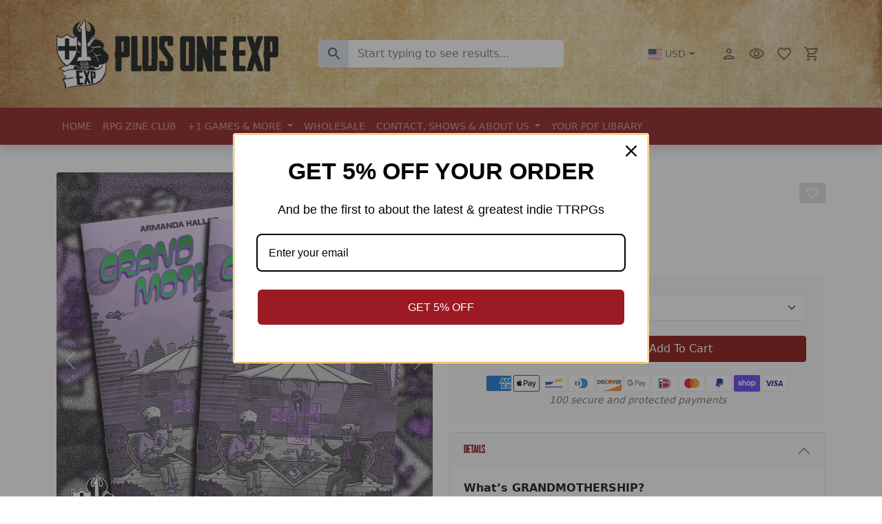

--- FILE ---
content_type: text/html; charset=utf-8
request_url: https://plusoneexp.com/products/grandmothership-by-armanda-haller
body_size: 35465
content:
<!doctype html>
<html lang="en">
<head>
    <meta charset="utf-8">
    <meta name="viewport" content="width=device-width,initial-scale=1">
    <meta name="theme-color" content="#800000">

    <link rel="canonical" href="https://plusoneexp.com/products/grandmothership-by-armanda-haller">
    <link rel="preconnect" href="https://cdn.shopify.com" crossorigin>
    <link rel="preconnect" href="https://fonts.shopifycdn.com" crossorigin>

    
        <link rel="icon" type="image/png" href="//plusoneexp.com/cdn/shop/files/imageedit_3_8783908986_32x32.png?v=1668840888">
    

    <title>
        Grandmothership
 &ndash; Plus One Experience</title>

    
        <meta name="description" content="What’s GRANDMOTHERSHIP?  A TTRPG for 2-4 players and 1 GM about space, horror, and senior ladies piecing together a mystery. Get in trouble, crochet a new scarf, go ballroom dancing, and find solutions where everyone else has failed—a game designed to be played as one-shot sessions made a reality through Crowdfundr for">
    

    
  
<meta property="og:site_name" content="Plus One Experience">
<meta property="og:url" content="https://plusoneexp.com/products/grandmothership-by-armanda-haller">
<meta property="og:title" content="Grandmothership">
<meta property="og:type" content="product">
<meta property="og:description" content="What’s GRANDMOTHERSHIP?  A TTRPG for 2-4 players and 1 GM about space, horror, and senior ladies piecing together a mystery. Get in trouble, crochet a new scarf, go ballroom dancing, and find solutions where everyone else has failed—a game designed to be played as one-shot sessions made a reality through Crowdfundr for"><meta property="og:image" content="http://plusoneexp.com/cdn/shop/files/Grandmothership_Product-Social-TemplatesSocial-Mockup-Square-2.png?v=1699973014">
    <meta property="og:image:secure_url" content="https://plusoneexp.com/cdn/shop/files/Grandmothership_Product-Social-TemplatesSocial-Mockup-Square-2.png?v=1699973014">
    <meta property="og:image:width" content="1080">
    <meta property="og:image:height" content="1080"><meta property="og:price:amount" content="12.00">
    <meta property="og:price:currency" content="USD"><meta name="twitter:card" content="summary_large_image">
<meta name="twitter:title" content="Grandmothership">
<meta name="twitter:description" content="What’s GRANDMOTHERSHIP?  A TTRPG for 2-4 players and 1 GM about space, horror, and senior ladies piecing together a mystery. Get in trouble, crochet a new scarf, go ballroom dancing, and find solutions where everyone else has failed—a game designed to be played as one-shot sessions made a reality through Crowdfundr for">

    <script>window.performance && window.performance.mark && window.performance.mark('shopify.content_for_header.start');</script><meta id="shopify-digital-wallet" name="shopify-digital-wallet" content="/7014547583/digital_wallets/dialog">
<meta name="shopify-checkout-api-token" content="251710c24a37d6ff2e519be6ed104f52">
<meta id="in-context-paypal-metadata" data-shop-id="7014547583" data-venmo-supported="false" data-environment="production" data-locale="en_US" data-paypal-v4="true" data-currency="USD">
<link rel="alternate" type="application/json+oembed" href="https://plusoneexp.com/products/grandmothership-by-armanda-haller.oembed">
<script async="async" src="/checkouts/internal/preloads.js?locale=en-US"></script>
<link rel="preconnect" href="https://shop.app" crossorigin="anonymous">
<script async="async" src="https://shop.app/checkouts/internal/preloads.js?locale=en-US&shop_id=7014547583" crossorigin="anonymous"></script>
<script id="apple-pay-shop-capabilities" type="application/json">{"shopId":7014547583,"countryCode":"US","currencyCode":"USD","merchantCapabilities":["supports3DS"],"merchantId":"gid:\/\/shopify\/Shop\/7014547583","merchantName":"Plus One Experience","requiredBillingContactFields":["postalAddress","email"],"requiredShippingContactFields":["postalAddress","email"],"shippingType":"shipping","supportedNetworks":["visa","masterCard","amex","discover","elo","jcb"],"total":{"type":"pending","label":"Plus One Experience","amount":"1.00"},"shopifyPaymentsEnabled":true,"supportsSubscriptions":true}</script>
<script id="shopify-features" type="application/json">{"accessToken":"251710c24a37d6ff2e519be6ed104f52","betas":["rich-media-storefront-analytics"],"domain":"plusoneexp.com","predictiveSearch":true,"shopId":7014547583,"locale":"en"}</script>
<script>var Shopify = Shopify || {};
Shopify.shop = "plus-one-experience.myshopify.com";
Shopify.locale = "en";
Shopify.currency = {"active":"USD","rate":"1.0"};
Shopify.country = "US";
Shopify.theme = {"name":"POE Theme | Smartrr JS Edits 12-9-25","id":151389765854,"schema_name":"eg-bigstore","schema_version":"1.0.0","theme_store_id":null,"role":"main"};
Shopify.theme.handle = "null";
Shopify.theme.style = {"id":null,"handle":null};
Shopify.cdnHost = "plusoneexp.com/cdn";
Shopify.routes = Shopify.routes || {};
Shopify.routes.root = "/";</script>
<script type="module">!function(o){(o.Shopify=o.Shopify||{}).modules=!0}(window);</script>
<script>!function(o){function n(){var o=[];function n(){o.push(Array.prototype.slice.apply(arguments))}return n.q=o,n}var t=o.Shopify=o.Shopify||{};t.loadFeatures=n(),t.autoloadFeatures=n()}(window);</script>
<script>
  window.ShopifyPay = window.ShopifyPay || {};
  window.ShopifyPay.apiHost = "shop.app\/pay";
  window.ShopifyPay.redirectState = null;
</script>
<script id="shop-js-analytics" type="application/json">{"pageType":"product"}</script>
<script defer="defer" async type="module" src="//plusoneexp.com/cdn/shopifycloud/shop-js/modules/v2/client.init-shop-cart-sync_C5BV16lS.en.esm.js"></script>
<script defer="defer" async type="module" src="//plusoneexp.com/cdn/shopifycloud/shop-js/modules/v2/chunk.common_CygWptCX.esm.js"></script>
<script type="module">
  await import("//plusoneexp.com/cdn/shopifycloud/shop-js/modules/v2/client.init-shop-cart-sync_C5BV16lS.en.esm.js");
await import("//plusoneexp.com/cdn/shopifycloud/shop-js/modules/v2/chunk.common_CygWptCX.esm.js");

  window.Shopify.SignInWithShop?.initShopCartSync?.({"fedCMEnabled":true,"windoidEnabled":true});

</script>
<script>
  window.Shopify = window.Shopify || {};
  if (!window.Shopify.featureAssets) window.Shopify.featureAssets = {};
  window.Shopify.featureAssets['shop-js'] = {"shop-cart-sync":["modules/v2/client.shop-cart-sync_ZFArdW7E.en.esm.js","modules/v2/chunk.common_CygWptCX.esm.js"],"init-fed-cm":["modules/v2/client.init-fed-cm_CmiC4vf6.en.esm.js","modules/v2/chunk.common_CygWptCX.esm.js"],"shop-button":["modules/v2/client.shop-button_tlx5R9nI.en.esm.js","modules/v2/chunk.common_CygWptCX.esm.js"],"shop-cash-offers":["modules/v2/client.shop-cash-offers_DOA2yAJr.en.esm.js","modules/v2/chunk.common_CygWptCX.esm.js","modules/v2/chunk.modal_D71HUcav.esm.js"],"init-windoid":["modules/v2/client.init-windoid_sURxWdc1.en.esm.js","modules/v2/chunk.common_CygWptCX.esm.js"],"shop-toast-manager":["modules/v2/client.shop-toast-manager_ClPi3nE9.en.esm.js","modules/v2/chunk.common_CygWptCX.esm.js"],"init-shop-email-lookup-coordinator":["modules/v2/client.init-shop-email-lookup-coordinator_B8hsDcYM.en.esm.js","modules/v2/chunk.common_CygWptCX.esm.js"],"init-shop-cart-sync":["modules/v2/client.init-shop-cart-sync_C5BV16lS.en.esm.js","modules/v2/chunk.common_CygWptCX.esm.js"],"avatar":["modules/v2/client.avatar_BTnouDA3.en.esm.js"],"pay-button":["modules/v2/client.pay-button_FdsNuTd3.en.esm.js","modules/v2/chunk.common_CygWptCX.esm.js"],"init-customer-accounts":["modules/v2/client.init-customer-accounts_DxDtT_ad.en.esm.js","modules/v2/client.shop-login-button_C5VAVYt1.en.esm.js","modules/v2/chunk.common_CygWptCX.esm.js","modules/v2/chunk.modal_D71HUcav.esm.js"],"init-shop-for-new-customer-accounts":["modules/v2/client.init-shop-for-new-customer-accounts_ChsxoAhi.en.esm.js","modules/v2/client.shop-login-button_C5VAVYt1.en.esm.js","modules/v2/chunk.common_CygWptCX.esm.js","modules/v2/chunk.modal_D71HUcav.esm.js"],"shop-login-button":["modules/v2/client.shop-login-button_C5VAVYt1.en.esm.js","modules/v2/chunk.common_CygWptCX.esm.js","modules/v2/chunk.modal_D71HUcav.esm.js"],"init-customer-accounts-sign-up":["modules/v2/client.init-customer-accounts-sign-up_CPSyQ0Tj.en.esm.js","modules/v2/client.shop-login-button_C5VAVYt1.en.esm.js","modules/v2/chunk.common_CygWptCX.esm.js","modules/v2/chunk.modal_D71HUcav.esm.js"],"shop-follow-button":["modules/v2/client.shop-follow-button_Cva4Ekp9.en.esm.js","modules/v2/chunk.common_CygWptCX.esm.js","modules/v2/chunk.modal_D71HUcav.esm.js"],"checkout-modal":["modules/v2/client.checkout-modal_BPM8l0SH.en.esm.js","modules/v2/chunk.common_CygWptCX.esm.js","modules/v2/chunk.modal_D71HUcav.esm.js"],"lead-capture":["modules/v2/client.lead-capture_Bi8yE_yS.en.esm.js","modules/v2/chunk.common_CygWptCX.esm.js","modules/v2/chunk.modal_D71HUcav.esm.js"],"shop-login":["modules/v2/client.shop-login_D6lNrXab.en.esm.js","modules/v2/chunk.common_CygWptCX.esm.js","modules/v2/chunk.modal_D71HUcav.esm.js"],"payment-terms":["modules/v2/client.payment-terms_CZxnsJam.en.esm.js","modules/v2/chunk.common_CygWptCX.esm.js","modules/v2/chunk.modal_D71HUcav.esm.js"]};
</script>
<script>(function() {
  var isLoaded = false;
  function asyncLoad() {
    if (isLoaded) return;
    isLoaded = true;
    var urls = ["https:\/\/static.affiliatly.com\/shopify\/v3\/shopify.js?affiliatly_code=AF-1041212\u0026shop=plus-one-experience.myshopify.com","https:\/\/static.rechargecdn.com\/assets\/js\/widget.min.js?shop=plus-one-experience.myshopify.com"];
    for (var i = 0; i < urls.length; i++) {
      var s = document.createElement('script');
      s.type = 'text/javascript';
      s.async = true;
      s.src = urls[i];
      var x = document.getElementsByTagName('script')[0];
      x.parentNode.insertBefore(s, x);
    }
  };
  if(window.attachEvent) {
    window.attachEvent('onload', asyncLoad);
  } else {
    window.addEventListener('load', asyncLoad, false);
  }
})();</script>
<script id="__st">var __st={"a":7014547583,"offset":-18000,"reqid":"82d59318-928e-43fd-9101-513b890d44e8-1768788887","pageurl":"plusoneexp.com\/products\/grandmothership-by-armanda-haller","u":"0d5e25e41a7e","p":"product","rtyp":"product","rid":8163400548574};</script>
<script>window.ShopifyPaypalV4VisibilityTracking = true;</script>
<script id="captcha-bootstrap">!function(){'use strict';const t='contact',e='account',n='new_comment',o=[[t,t],['blogs',n],['comments',n],[t,'customer']],c=[[e,'customer_login'],[e,'guest_login'],[e,'recover_customer_password'],[e,'create_customer']],r=t=>t.map((([t,e])=>`form[action*='/${t}']:not([data-nocaptcha='true']) input[name='form_type'][value='${e}']`)).join(','),a=t=>()=>t?[...document.querySelectorAll(t)].map((t=>t.form)):[];function s(){const t=[...o],e=r(t);return a(e)}const i='password',u='form_key',d=['recaptcha-v3-token','g-recaptcha-response','h-captcha-response',i],f=()=>{try{return window.sessionStorage}catch{return}},m='__shopify_v',_=t=>t.elements[u];function p(t,e,n=!1){try{const o=window.sessionStorage,c=JSON.parse(o.getItem(e)),{data:r}=function(t){const{data:e,action:n}=t;return t[m]||n?{data:e,action:n}:{data:t,action:n}}(c);for(const[e,n]of Object.entries(r))t.elements[e]&&(t.elements[e].value=n);n&&o.removeItem(e)}catch(o){console.error('form repopulation failed',{error:o})}}const l='form_type',E='cptcha';function T(t){t.dataset[E]=!0}const w=window,h=w.document,L='Shopify',v='ce_forms',y='captcha';let A=!1;((t,e)=>{const n=(g='f06e6c50-85a8-45c8-87d0-21a2b65856fe',I='https://cdn.shopify.com/shopifycloud/storefront-forms-hcaptcha/ce_storefront_forms_captcha_hcaptcha.v1.5.2.iife.js',D={infoText:'Protected by hCaptcha',privacyText:'Privacy',termsText:'Terms'},(t,e,n)=>{const o=w[L][v],c=o.bindForm;if(c)return c(t,g,e,D).then(n);var r;o.q.push([[t,g,e,D],n]),r=I,A||(h.body.append(Object.assign(h.createElement('script'),{id:'captcha-provider',async:!0,src:r})),A=!0)});var g,I,D;w[L]=w[L]||{},w[L][v]=w[L][v]||{},w[L][v].q=[],w[L][y]=w[L][y]||{},w[L][y].protect=function(t,e){n(t,void 0,e),T(t)},Object.freeze(w[L][y]),function(t,e,n,w,h,L){const[v,y,A,g]=function(t,e,n){const i=e?o:[],u=t?c:[],d=[...i,...u],f=r(d),m=r(i),_=r(d.filter((([t,e])=>n.includes(e))));return[a(f),a(m),a(_),s()]}(w,h,L),I=t=>{const e=t.target;return e instanceof HTMLFormElement?e:e&&e.form},D=t=>v().includes(t);t.addEventListener('submit',(t=>{const e=I(t);if(!e)return;const n=D(e)&&!e.dataset.hcaptchaBound&&!e.dataset.recaptchaBound,o=_(e),c=g().includes(e)&&(!o||!o.value);(n||c)&&t.preventDefault(),c&&!n&&(function(t){try{if(!f())return;!function(t){const e=f();if(!e)return;const n=_(t);if(!n)return;const o=n.value;o&&e.removeItem(o)}(t);const e=Array.from(Array(32),(()=>Math.random().toString(36)[2])).join('');!function(t,e){_(t)||t.append(Object.assign(document.createElement('input'),{type:'hidden',name:u})),t.elements[u].value=e}(t,e),function(t,e){const n=f();if(!n)return;const o=[...t.querySelectorAll(`input[type='${i}']`)].map((({name:t})=>t)),c=[...d,...o],r={};for(const[a,s]of new FormData(t).entries())c.includes(a)||(r[a]=s);n.setItem(e,JSON.stringify({[m]:1,action:t.action,data:r}))}(t,e)}catch(e){console.error('failed to persist form',e)}}(e),e.submit())}));const S=(t,e)=>{t&&!t.dataset[E]&&(n(t,e.some((e=>e===t))),T(t))};for(const o of['focusin','change'])t.addEventListener(o,(t=>{const e=I(t);D(e)&&S(e,y())}));const B=e.get('form_key'),M=e.get(l),P=B&&M;t.addEventListener('DOMContentLoaded',(()=>{const t=y();if(P)for(const e of t)e.elements[l].value===M&&p(e,B);[...new Set([...A(),...v().filter((t=>'true'===t.dataset.shopifyCaptcha))])].forEach((e=>S(e,t)))}))}(h,new URLSearchParams(w.location.search),n,t,e,['guest_login'])})(!0,!0)}();</script>
<script integrity="sha256-4kQ18oKyAcykRKYeNunJcIwy7WH5gtpwJnB7kiuLZ1E=" data-source-attribution="shopify.loadfeatures" defer="defer" src="//plusoneexp.com/cdn/shopifycloud/storefront/assets/storefront/load_feature-a0a9edcb.js" crossorigin="anonymous"></script>
<script crossorigin="anonymous" defer="defer" src="//plusoneexp.com/cdn/shopifycloud/storefront/assets/shopify_pay/storefront-65b4c6d7.js?v=20250812"></script>
<script data-source-attribution="shopify.dynamic_checkout.dynamic.init">var Shopify=Shopify||{};Shopify.PaymentButton=Shopify.PaymentButton||{isStorefrontPortableWallets:!0,init:function(){window.Shopify.PaymentButton.init=function(){};var t=document.createElement("script");t.src="https://plusoneexp.com/cdn/shopifycloud/portable-wallets/latest/portable-wallets.en.js",t.type="module",document.head.appendChild(t)}};
</script>
<script data-source-attribution="shopify.dynamic_checkout.buyer_consent">
  function portableWalletsHideBuyerConsent(e){var t=document.getElementById("shopify-buyer-consent"),n=document.getElementById("shopify-subscription-policy-button");t&&n&&(t.classList.add("hidden"),t.setAttribute("aria-hidden","true"),n.removeEventListener("click",e))}function portableWalletsShowBuyerConsent(e){var t=document.getElementById("shopify-buyer-consent"),n=document.getElementById("shopify-subscription-policy-button");t&&n&&(t.classList.remove("hidden"),t.removeAttribute("aria-hidden"),n.addEventListener("click",e))}window.Shopify?.PaymentButton&&(window.Shopify.PaymentButton.hideBuyerConsent=portableWalletsHideBuyerConsent,window.Shopify.PaymentButton.showBuyerConsent=portableWalletsShowBuyerConsent);
</script>
<script data-source-attribution="shopify.dynamic_checkout.cart.bootstrap">document.addEventListener("DOMContentLoaded",(function(){function t(){return document.querySelector("shopify-accelerated-checkout-cart, shopify-accelerated-checkout")}if(t())Shopify.PaymentButton.init();else{new MutationObserver((function(e,n){t()&&(Shopify.PaymentButton.init(),n.disconnect())})).observe(document.body,{childList:!0,subtree:!0})}}));
</script>
<link id="shopify-accelerated-checkout-styles" rel="stylesheet" media="screen" href="https://plusoneexp.com/cdn/shopifycloud/portable-wallets/latest/accelerated-checkout-backwards-compat.css" crossorigin="anonymous">
<style id="shopify-accelerated-checkout-cart">
        #shopify-buyer-consent {
  margin-top: 1em;
  display: inline-block;
  width: 100%;
}

#shopify-buyer-consent.hidden {
  display: none;
}

#shopify-subscription-policy-button {
  background: none;
  border: none;
  padding: 0;
  text-decoration: underline;
  font-size: inherit;
  cursor: pointer;
}

#shopify-subscription-policy-button::before {
  box-shadow: none;
}

      </style>

<script>window.performance && window.performance.mark && window.performance.mark('shopify.content_for_header.end');</script>

    
    <style data-shopify>
        @font-face {
            font-family: 'Headliner';
            src: url(//plusoneexp.com/cdn/shop/t/16/assets/HeadlinerNo45.woff2?v=53774717830641677761757704064) format('woff2');
            font-weight: normal;
            font-style: normal;
            font-display: swap;
        }
        
        
        
        
    </style>

    <link href="//plusoneexp.com/cdn/shop/t/16/assets/bootstrap.min.css?v=159642137525251189191757704064" rel="stylesheet">
    <link href="//plusoneexp.com/cdn/shop/t/16/assets/animate.min.css?v=115639684294252348841757704064" rel="stylesheet">
    <link href="//plusoneexp.com/cdn/shop/t/16/assets/splide.min.css?v=67624542077310827911757704064" rel="stylesheet">
    <link href="//plusoneexp.com/cdn/shop/t/16/assets/photoswipe.css?v=4254470632415454111757704064" rel="stylesheet">
    <link href="//plusoneexp.com/cdn/shop/t/16/assets/variables.css?v=159954608017468476411766939131" rel="stylesheet">
    <link href="//plusoneexp.com/cdn/shop/t/16/assets/base.css?v=158163280913776130631757704064" rel="stylesheet">
    <link href="//plusoneexp.com/cdn/shop/t/16/assets/general.css?v=174609480776296096801757704064" rel="stylesheet">
    <link href="//plusoneexp.com/cdn/shop/t/16/assets/sections.css?v=29303510617909849101757704064" rel="stylesheet">
    <link href="//plusoneexp.com/cdn/shop/t/16/assets/collection.css?v=69835565179613493741757704064" rel="stylesheet">
    <link href="//plusoneexp.com/cdn/shop/t/16/assets/product.css?v=183976333441975283681757704064" rel="stylesheet">
    <link href="//plusoneexp.com/cdn/shop/t/16/assets/custom.css?v=173795434654940078011757704064" rel="stylesheet">

    <script>
        window.theme = {
            money_format: "${{amount}}"
        }
    </script>

    

    <script src="//plusoneexp.com/cdn/shop/t/16/assets/bootstrap.bundle.min.js?v=165452379210151254851757704064" defer></script>
    <script src="//plusoneexp.com/cdn/shop/t/16/assets/splide.min.js?v=65576340816228766351757704064" defer></script>
    <script src="//plusoneexp.com/cdn/shop/t/16/assets/jarallax.min.js?v=169350962436305852091757704064" defer></script>
    <script src="//plusoneexp.com/cdn/shop/t/16/assets/dayjs.min.js?v=157215845716097604171757704064" defer></script>
    <script src="//plusoneexp.com/cdn/shop/t/16/assets/dayjs-relativeTime.js?v=172523880484430421461757704064" defer></script>
    <script src="//plusoneexp.com/cdn/shop/t/16/assets/helper.js?v=31547587536394771131757704064" type="module"></script>
    <script src="//plusoneexp.com/cdn/shop/t/16/assets/base.js?v=144503515140651207241757704064" type="module"></script>
    <script src="//plusoneexp.com/cdn/shop/t/16/assets/general.js?v=149200236657286815101757704064" type="module"></script>
    <script src="//plusoneexp.com/cdn/shop/t/16/assets/collection.js?v=158181641509538947731757704064" type="module"></script>
    <script src="//plusoneexp.com/cdn/shop/t/16/assets/product.js?v=104312698335999011271757704064" type="module"></script>
    <script src="//plusoneexp.com/cdn/shop/t/16/assets/cart.js?v=54789759702153889691757704064" type="module"></script>
    <script src="//plusoneexp.com/cdn/shop/t/16/assets/wishlist.js?v=183356817782255587341757704064" type="module"></script>
    <script src="//plusoneexp.com/cdn/shop/t/16/assets/recently-viewed.js?v=19359899020627662511757704064" type="module"></script>
    <script src="//plusoneexp.com/cdn/shop/t/16/assets/search.js?v=100748891559996964131757704064" type="module"></script>
    <script src="//plusoneexp.com/cdn/shop/t/16/assets/sections.js?v=15905162695146615591757704064" type="module"></script>
    <script src="//plusoneexp.com/cdn/shop/t/16/assets/custom.js?v=45969565684880322101757704064" type="module"></script>
<script src="https://cdn.shopify.com/extensions/019b8d54-2388-79d8-becc-d32a3afe2c7a/omnisend-50/assets/omnisend-in-shop.js" type="text/javascript" defer="defer"></script>
<link href="https://monorail-edge.shopifysvc.com" rel="dns-prefetch">
<script>(function(){if ("sendBeacon" in navigator && "performance" in window) {try {var session_token_from_headers = performance.getEntriesByType('navigation')[0].serverTiming.find(x => x.name == '_s').description;} catch {var session_token_from_headers = undefined;}var session_cookie_matches = document.cookie.match(/_shopify_s=([^;]*)/);var session_token_from_cookie = session_cookie_matches && session_cookie_matches.length === 2 ? session_cookie_matches[1] : "";var session_token = session_token_from_headers || session_token_from_cookie || "";function handle_abandonment_event(e) {var entries = performance.getEntries().filter(function(entry) {return /monorail-edge.shopifysvc.com/.test(entry.name);});if (!window.abandonment_tracked && entries.length === 0) {window.abandonment_tracked = true;var currentMs = Date.now();var navigation_start = performance.timing.navigationStart;var payload = {shop_id: 7014547583,url: window.location.href,navigation_start,duration: currentMs - navigation_start,session_token,page_type: "product"};window.navigator.sendBeacon("https://monorail-edge.shopifysvc.com/v1/produce", JSON.stringify({schema_id: "online_store_buyer_site_abandonment/1.1",payload: payload,metadata: {event_created_at_ms: currentMs,event_sent_at_ms: currentMs}}));}}window.addEventListener('pagehide', handle_abandonment_event);}}());</script>
<script id="web-pixels-manager-setup">(function e(e,d,r,n,o){if(void 0===o&&(o={}),!Boolean(null===(a=null===(i=window.Shopify)||void 0===i?void 0:i.analytics)||void 0===a?void 0:a.replayQueue)){var i,a;window.Shopify=window.Shopify||{};var t=window.Shopify;t.analytics=t.analytics||{};var s=t.analytics;s.replayQueue=[],s.publish=function(e,d,r){return s.replayQueue.push([e,d,r]),!0};try{self.performance.mark("wpm:start")}catch(e){}var l=function(){var e={modern:/Edge?\/(1{2}[4-9]|1[2-9]\d|[2-9]\d{2}|\d{4,})\.\d+(\.\d+|)|Firefox\/(1{2}[4-9]|1[2-9]\d|[2-9]\d{2}|\d{4,})\.\d+(\.\d+|)|Chrom(ium|e)\/(9{2}|\d{3,})\.\d+(\.\d+|)|(Maci|X1{2}).+ Version\/(15\.\d+|(1[6-9]|[2-9]\d|\d{3,})\.\d+)([,.]\d+|)( \(\w+\)|)( Mobile\/\w+|) Safari\/|Chrome.+OPR\/(9{2}|\d{3,})\.\d+\.\d+|(CPU[ +]OS|iPhone[ +]OS|CPU[ +]iPhone|CPU IPhone OS|CPU iPad OS)[ +]+(15[._]\d+|(1[6-9]|[2-9]\d|\d{3,})[._]\d+)([._]\d+|)|Android:?[ /-](13[3-9]|1[4-9]\d|[2-9]\d{2}|\d{4,})(\.\d+|)(\.\d+|)|Android.+Firefox\/(13[5-9]|1[4-9]\d|[2-9]\d{2}|\d{4,})\.\d+(\.\d+|)|Android.+Chrom(ium|e)\/(13[3-9]|1[4-9]\d|[2-9]\d{2}|\d{4,})\.\d+(\.\d+|)|SamsungBrowser\/([2-9]\d|\d{3,})\.\d+/,legacy:/Edge?\/(1[6-9]|[2-9]\d|\d{3,})\.\d+(\.\d+|)|Firefox\/(5[4-9]|[6-9]\d|\d{3,})\.\d+(\.\d+|)|Chrom(ium|e)\/(5[1-9]|[6-9]\d|\d{3,})\.\d+(\.\d+|)([\d.]+$|.*Safari\/(?![\d.]+ Edge\/[\d.]+$))|(Maci|X1{2}).+ Version\/(10\.\d+|(1[1-9]|[2-9]\d|\d{3,})\.\d+)([,.]\d+|)( \(\w+\)|)( Mobile\/\w+|) Safari\/|Chrome.+OPR\/(3[89]|[4-9]\d|\d{3,})\.\d+\.\d+|(CPU[ +]OS|iPhone[ +]OS|CPU[ +]iPhone|CPU IPhone OS|CPU iPad OS)[ +]+(10[._]\d+|(1[1-9]|[2-9]\d|\d{3,})[._]\d+)([._]\d+|)|Android:?[ /-](13[3-9]|1[4-9]\d|[2-9]\d{2}|\d{4,})(\.\d+|)(\.\d+|)|Mobile Safari.+OPR\/([89]\d|\d{3,})\.\d+\.\d+|Android.+Firefox\/(13[5-9]|1[4-9]\d|[2-9]\d{2}|\d{4,})\.\d+(\.\d+|)|Android.+Chrom(ium|e)\/(13[3-9]|1[4-9]\d|[2-9]\d{2}|\d{4,})\.\d+(\.\d+|)|Android.+(UC? ?Browser|UCWEB|U3)[ /]?(15\.([5-9]|\d{2,})|(1[6-9]|[2-9]\d|\d{3,})\.\d+)\.\d+|SamsungBrowser\/(5\.\d+|([6-9]|\d{2,})\.\d+)|Android.+MQ{2}Browser\/(14(\.(9|\d{2,})|)|(1[5-9]|[2-9]\d|\d{3,})(\.\d+|))(\.\d+|)|K[Aa][Ii]OS\/(3\.\d+|([4-9]|\d{2,})\.\d+)(\.\d+|)/},d=e.modern,r=e.legacy,n=navigator.userAgent;return n.match(d)?"modern":n.match(r)?"legacy":"unknown"}(),u="modern"===l?"modern":"legacy",c=(null!=n?n:{modern:"",legacy:""})[u],f=function(e){return[e.baseUrl,"/wpm","/b",e.hashVersion,"modern"===e.buildTarget?"m":"l",".js"].join("")}({baseUrl:d,hashVersion:r,buildTarget:u}),m=function(e){var d=e.version,r=e.bundleTarget,n=e.surface,o=e.pageUrl,i=e.monorailEndpoint;return{emit:function(e){var a=e.status,t=e.errorMsg,s=(new Date).getTime(),l=JSON.stringify({metadata:{event_sent_at_ms:s},events:[{schema_id:"web_pixels_manager_load/3.1",payload:{version:d,bundle_target:r,page_url:o,status:a,surface:n,error_msg:t},metadata:{event_created_at_ms:s}}]});if(!i)return console&&console.warn&&console.warn("[Web Pixels Manager] No Monorail endpoint provided, skipping logging."),!1;try{return self.navigator.sendBeacon.bind(self.navigator)(i,l)}catch(e){}var u=new XMLHttpRequest;try{return u.open("POST",i,!0),u.setRequestHeader("Content-Type","text/plain"),u.send(l),!0}catch(e){return console&&console.warn&&console.warn("[Web Pixels Manager] Got an unhandled error while logging to Monorail."),!1}}}}({version:r,bundleTarget:l,surface:e.surface,pageUrl:self.location.href,monorailEndpoint:e.monorailEndpoint});try{o.browserTarget=l,function(e){var d=e.src,r=e.async,n=void 0===r||r,o=e.onload,i=e.onerror,a=e.sri,t=e.scriptDataAttributes,s=void 0===t?{}:t,l=document.createElement("script"),u=document.querySelector("head"),c=document.querySelector("body");if(l.async=n,l.src=d,a&&(l.integrity=a,l.crossOrigin="anonymous"),s)for(var f in s)if(Object.prototype.hasOwnProperty.call(s,f))try{l.dataset[f]=s[f]}catch(e){}if(o&&l.addEventListener("load",o),i&&l.addEventListener("error",i),u)u.appendChild(l);else{if(!c)throw new Error("Did not find a head or body element to append the script");c.appendChild(l)}}({src:f,async:!0,onload:function(){if(!function(){var e,d;return Boolean(null===(d=null===(e=window.Shopify)||void 0===e?void 0:e.analytics)||void 0===d?void 0:d.initialized)}()){var d=window.webPixelsManager.init(e)||void 0;if(d){var r=window.Shopify.analytics;r.replayQueue.forEach((function(e){var r=e[0],n=e[1],o=e[2];d.publishCustomEvent(r,n,o)})),r.replayQueue=[],r.publish=d.publishCustomEvent,r.visitor=d.visitor,r.initialized=!0}}},onerror:function(){return m.emit({status:"failed",errorMsg:"".concat(f," has failed to load")})},sri:function(e){var d=/^sha384-[A-Za-z0-9+/=]+$/;return"string"==typeof e&&d.test(e)}(c)?c:"",scriptDataAttributes:o}),m.emit({status:"loading"})}catch(e){m.emit({status:"failed",errorMsg:(null==e?void 0:e.message)||"Unknown error"})}}})({shopId: 7014547583,storefrontBaseUrl: "https://plusoneexp.com",extensionsBaseUrl: "https://extensions.shopifycdn.com/cdn/shopifycloud/web-pixels-manager",monorailEndpoint: "https://monorail-edge.shopifysvc.com/unstable/produce_batch",surface: "storefront-renderer",enabledBetaFlags: ["2dca8a86"],webPixelsConfigList: [{"id":"807600350","configuration":"{\"apiURL\":\"https:\/\/api.omnisend.com\",\"appURL\":\"https:\/\/app.omnisend.com\",\"brandID\":\"67c9961d73be448eba67778e\",\"trackingURL\":\"https:\/\/wt.omnisendlink.com\"}","eventPayloadVersion":"v1","runtimeContext":"STRICT","scriptVersion":"aa9feb15e63a302383aa48b053211bbb","type":"APP","apiClientId":186001,"privacyPurposes":["ANALYTICS","MARKETING","SALE_OF_DATA"],"dataSharingAdjustments":{"protectedCustomerApprovalScopes":["read_customer_address","read_customer_email","read_customer_name","read_customer_personal_data","read_customer_phone"]}},{"id":"132907230","configuration":"{\"pixel_id\":\"170614970302519\",\"pixel_type\":\"facebook_pixel\",\"metaapp_system_user_token\":\"-\"}","eventPayloadVersion":"v1","runtimeContext":"OPEN","scriptVersion":"ca16bc87fe92b6042fbaa3acc2fbdaa6","type":"APP","apiClientId":2329312,"privacyPurposes":["ANALYTICS","MARKETING","SALE_OF_DATA"],"dataSharingAdjustments":{"protectedCustomerApprovalScopes":["read_customer_address","read_customer_email","read_customer_name","read_customer_personal_data","read_customer_phone"]}},{"id":"shopify-app-pixel","configuration":"{}","eventPayloadVersion":"v1","runtimeContext":"STRICT","scriptVersion":"0450","apiClientId":"shopify-pixel","type":"APP","privacyPurposes":["ANALYTICS","MARKETING"]},{"id":"shopify-custom-pixel","eventPayloadVersion":"v1","runtimeContext":"LAX","scriptVersion":"0450","apiClientId":"shopify-pixel","type":"CUSTOM","privacyPurposes":["ANALYTICS","MARKETING"]}],isMerchantRequest: false,initData: {"shop":{"name":"Plus One Experience","paymentSettings":{"currencyCode":"USD"},"myshopifyDomain":"plus-one-experience.myshopify.com","countryCode":"US","storefrontUrl":"https:\/\/plusoneexp.com"},"customer":null,"cart":null,"checkout":null,"productVariants":[{"price":{"amount":12.0,"currencyCode":"USD"},"product":{"title":"Grandmothership","vendor":"Armanda Haller","id":"8163400548574","untranslatedTitle":"Grandmothership","url":"\/products\/grandmothership-by-armanda-haller","type":"Books"},"id":"44732906799326","image":{"src":"\/\/plusoneexp.com\/cdn\/shop\/files\/Grandmothership_Product-Social-TemplatesSocial-Mockup-Square-2.png?v=1699973014"},"sku":"HALLER-DIGI-GRANDMOTHERSHIP","title":"Digital Only","untranslatedTitle":"Digital Only"},{"price":{"amount":20.0,"currencyCode":"USD"},"product":{"title":"Grandmothership","vendor":"Armanda Haller","id":"8163400548574","untranslatedTitle":"Grandmothership","url":"\/products\/grandmothership-by-armanda-haller","type":"Books"},"id":"44732906832094","image":{"src":"\/\/plusoneexp.com\/cdn\/shop\/files\/Grandmothership_Product-Social-TemplatesSocial-Mockup-Square-2.png?v=1699973014"},"sku":"HALLER-ZINE-GRANDMOTHERSHIP","title":"Physical + Digital","untranslatedTitle":"Physical + Digital"}],"purchasingCompany":null},},"https://plusoneexp.com/cdn","fcfee988w5aeb613cpc8e4bc33m6693e112",{"modern":"","legacy":""},{"shopId":"7014547583","storefrontBaseUrl":"https:\/\/plusoneexp.com","extensionBaseUrl":"https:\/\/extensions.shopifycdn.com\/cdn\/shopifycloud\/web-pixels-manager","surface":"storefront-renderer","enabledBetaFlags":"[\"2dca8a86\"]","isMerchantRequest":"false","hashVersion":"fcfee988w5aeb613cpc8e4bc33m6693e112","publish":"custom","events":"[[\"page_viewed\",{}],[\"product_viewed\",{\"productVariant\":{\"price\":{\"amount\":12.0,\"currencyCode\":\"USD\"},\"product\":{\"title\":\"Grandmothership\",\"vendor\":\"Armanda Haller\",\"id\":\"8163400548574\",\"untranslatedTitle\":\"Grandmothership\",\"url\":\"\/products\/grandmothership-by-armanda-haller\",\"type\":\"Books\"},\"id\":\"44732906799326\",\"image\":{\"src\":\"\/\/plusoneexp.com\/cdn\/shop\/files\/Grandmothership_Product-Social-TemplatesSocial-Mockup-Square-2.png?v=1699973014\"},\"sku\":\"HALLER-DIGI-GRANDMOTHERSHIP\",\"title\":\"Digital Only\",\"untranslatedTitle\":\"Digital Only\"}}]]"});</script><script>
  window.ShopifyAnalytics = window.ShopifyAnalytics || {};
  window.ShopifyAnalytics.meta = window.ShopifyAnalytics.meta || {};
  window.ShopifyAnalytics.meta.currency = 'USD';
  var meta = {"product":{"id":8163400548574,"gid":"gid:\/\/shopify\/Product\/8163400548574","vendor":"Armanda Haller","type":"Books","handle":"grandmothership-by-armanda-haller","variants":[{"id":44732906799326,"price":1200,"name":"Grandmothership - Digital Only","public_title":"Digital Only","sku":"HALLER-DIGI-GRANDMOTHERSHIP"},{"id":44732906832094,"price":2000,"name":"Grandmothership - Physical + Digital","public_title":"Physical + Digital","sku":"HALLER-ZINE-GRANDMOTHERSHIP"}],"remote":false},"page":{"pageType":"product","resourceType":"product","resourceId":8163400548574,"requestId":"82d59318-928e-43fd-9101-513b890d44e8-1768788887"}};
  for (var attr in meta) {
    window.ShopifyAnalytics.meta[attr] = meta[attr];
  }
</script>
<script class="analytics">
  (function () {
    var customDocumentWrite = function(content) {
      var jquery = null;

      if (window.jQuery) {
        jquery = window.jQuery;
      } else if (window.Checkout && window.Checkout.$) {
        jquery = window.Checkout.$;
      }

      if (jquery) {
        jquery('body').append(content);
      }
    };

    var hasLoggedConversion = function(token) {
      if (token) {
        return document.cookie.indexOf('loggedConversion=' + token) !== -1;
      }
      return false;
    }

    var setCookieIfConversion = function(token) {
      if (token) {
        var twoMonthsFromNow = new Date(Date.now());
        twoMonthsFromNow.setMonth(twoMonthsFromNow.getMonth() + 2);

        document.cookie = 'loggedConversion=' + token + '; expires=' + twoMonthsFromNow;
      }
    }

    var trekkie = window.ShopifyAnalytics.lib = window.trekkie = window.trekkie || [];
    if (trekkie.integrations) {
      return;
    }
    trekkie.methods = [
      'identify',
      'page',
      'ready',
      'track',
      'trackForm',
      'trackLink'
    ];
    trekkie.factory = function(method) {
      return function() {
        var args = Array.prototype.slice.call(arguments);
        args.unshift(method);
        trekkie.push(args);
        return trekkie;
      };
    };
    for (var i = 0; i < trekkie.methods.length; i++) {
      var key = trekkie.methods[i];
      trekkie[key] = trekkie.factory(key);
    }
    trekkie.load = function(config) {
      trekkie.config = config || {};
      trekkie.config.initialDocumentCookie = document.cookie;
      var first = document.getElementsByTagName('script')[0];
      var script = document.createElement('script');
      script.type = 'text/javascript';
      script.onerror = function(e) {
        var scriptFallback = document.createElement('script');
        scriptFallback.type = 'text/javascript';
        scriptFallback.onerror = function(error) {
                var Monorail = {
      produce: function produce(monorailDomain, schemaId, payload) {
        var currentMs = new Date().getTime();
        var event = {
          schema_id: schemaId,
          payload: payload,
          metadata: {
            event_created_at_ms: currentMs,
            event_sent_at_ms: currentMs
          }
        };
        return Monorail.sendRequest("https://" + monorailDomain + "/v1/produce", JSON.stringify(event));
      },
      sendRequest: function sendRequest(endpointUrl, payload) {
        // Try the sendBeacon API
        if (window && window.navigator && typeof window.navigator.sendBeacon === 'function' && typeof window.Blob === 'function' && !Monorail.isIos12()) {
          var blobData = new window.Blob([payload], {
            type: 'text/plain'
          });

          if (window.navigator.sendBeacon(endpointUrl, blobData)) {
            return true;
          } // sendBeacon was not successful

        } // XHR beacon

        var xhr = new XMLHttpRequest();

        try {
          xhr.open('POST', endpointUrl);
          xhr.setRequestHeader('Content-Type', 'text/plain');
          xhr.send(payload);
        } catch (e) {
          console.log(e);
        }

        return false;
      },
      isIos12: function isIos12() {
        return window.navigator.userAgent.lastIndexOf('iPhone; CPU iPhone OS 12_') !== -1 || window.navigator.userAgent.lastIndexOf('iPad; CPU OS 12_') !== -1;
      }
    };
    Monorail.produce('monorail-edge.shopifysvc.com',
      'trekkie_storefront_load_errors/1.1',
      {shop_id: 7014547583,
      theme_id: 151389765854,
      app_name: "storefront",
      context_url: window.location.href,
      source_url: "//plusoneexp.com/cdn/s/trekkie.storefront.cd680fe47e6c39ca5d5df5f0a32d569bc48c0f27.min.js"});

        };
        scriptFallback.async = true;
        scriptFallback.src = '//plusoneexp.com/cdn/s/trekkie.storefront.cd680fe47e6c39ca5d5df5f0a32d569bc48c0f27.min.js';
        first.parentNode.insertBefore(scriptFallback, first);
      };
      script.async = true;
      script.src = '//plusoneexp.com/cdn/s/trekkie.storefront.cd680fe47e6c39ca5d5df5f0a32d569bc48c0f27.min.js';
      first.parentNode.insertBefore(script, first);
    };
    trekkie.load(
      {"Trekkie":{"appName":"storefront","development":false,"defaultAttributes":{"shopId":7014547583,"isMerchantRequest":null,"themeId":151389765854,"themeCityHash":"7426220671677091580","contentLanguage":"en","currency":"USD","eventMetadataId":"aba22089-cb03-4487-9ba7-bc14875485a3"},"isServerSideCookieWritingEnabled":true,"monorailRegion":"shop_domain","enabledBetaFlags":["65f19447"]},"Session Attribution":{},"S2S":{"facebookCapiEnabled":true,"source":"trekkie-storefront-renderer","apiClientId":580111}}
    );

    var loaded = false;
    trekkie.ready(function() {
      if (loaded) return;
      loaded = true;

      window.ShopifyAnalytics.lib = window.trekkie;

      var originalDocumentWrite = document.write;
      document.write = customDocumentWrite;
      try { window.ShopifyAnalytics.merchantGoogleAnalytics.call(this); } catch(error) {};
      document.write = originalDocumentWrite;

      window.ShopifyAnalytics.lib.page(null,{"pageType":"product","resourceType":"product","resourceId":8163400548574,"requestId":"82d59318-928e-43fd-9101-513b890d44e8-1768788887","shopifyEmitted":true});

      var match = window.location.pathname.match(/checkouts\/(.+)\/(thank_you|post_purchase)/)
      var token = match? match[1]: undefined;
      if (!hasLoggedConversion(token)) {
        setCookieIfConversion(token);
        window.ShopifyAnalytics.lib.track("Viewed Product",{"currency":"USD","variantId":44732906799326,"productId":8163400548574,"productGid":"gid:\/\/shopify\/Product\/8163400548574","name":"Grandmothership - Digital Only","price":"12.00","sku":"HALLER-DIGI-GRANDMOTHERSHIP","brand":"Armanda Haller","variant":"Digital Only","category":"Books","nonInteraction":true,"remote":false},undefined,undefined,{"shopifyEmitted":true});
      window.ShopifyAnalytics.lib.track("monorail:\/\/trekkie_storefront_viewed_product\/1.1",{"currency":"USD","variantId":44732906799326,"productId":8163400548574,"productGid":"gid:\/\/shopify\/Product\/8163400548574","name":"Grandmothership - Digital Only","price":"12.00","sku":"HALLER-DIGI-GRANDMOTHERSHIP","brand":"Armanda Haller","variant":"Digital Only","category":"Books","nonInteraction":true,"remote":false,"referer":"https:\/\/plusoneexp.com\/products\/grandmothership-by-armanda-haller"});
      }
    });


        var eventsListenerScript = document.createElement('script');
        eventsListenerScript.async = true;
        eventsListenerScript.src = "//plusoneexp.com/cdn/shopifycloud/storefront/assets/shop_events_listener-3da45d37.js";
        document.getElementsByTagName('head')[0].appendChild(eventsListenerScript);

})();</script>
<script
  defer
  src="https://plusoneexp.com/cdn/shopifycloud/perf-kit/shopify-perf-kit-3.0.4.min.js"
  data-application="storefront-renderer"
  data-shop-id="7014547583"
  data-render-region="gcp-us-central1"
  data-page-type="product"
  data-theme-instance-id="151389765854"
  data-theme-name="eg-bigstore"
  data-theme-version="1.0.0"
  data-monorail-region="shop_domain"
  data-resource-timing-sampling-rate="10"
  data-shs="true"
  data-shs-beacon="true"
  data-shs-export-with-fetch="true"
  data-shs-logs-sample-rate="1"
  data-shs-beacon-endpoint="https://plusoneexp.com/api/collect"
></script>
</head>

<body class="request-page-type-product">
    <a class="visually-hidden-focusable" href="#main">
        Skip to content
    </a>

    <div id="shopify-section-topbar" class="shopify-section position-relative">





</div>
    <div id="shopify-section-header" class="shopify-section sticky-top"><header 
    id="header" 
    class="bg-primary text-white shadow">
    <div id="header-inner">
        <div class="container">
            <div 
                id="header-row-mobile" 
                class="row align-items-center py-4 d-xl-none">
                <div class="col-3">
                    <button 
    class="navbar-toggler border-0 ms-n1 me-0 p-3" 
    type="button" 
    data-bs-toggle="offcanvas" 
    data-bs-target="#offcanvas-nav" 
    aria-controls="offcanvas-nav" 
    aria-expanded="false" 
    aria-label="Toggle Navigation">
    <div class="d-flex align-items-center">
        

<svg 
    xmlns="http://www.w3.org/2000/svg" 
    width="24" 
    height="24" 
    fill="currentColor" 
    class="material-icon material-icon-menu " 
    viewBox="0 0 24 24">
     
    
            <path d="M3 18h18v-2H3v2zm0-5h18v-2H3v2zm0-7v2h18V6H3z"/>
        

</svg>

        <small class="text-uppercase ms-1" style="font-size: .6em;">
            Menu
        </small>
    </div>
</button>
                </div>
                <div class="col-6">
                    <a 
    class="logo d-block w-100 text-center text-white d-xl-none mx-0 fs-4" 
    href="/">
          
                
        <img
            class="w-auto"
            src="//plusoneexp.com/cdn/shop/files/exp_transpaprent_x68_crop_center.png?v=1630564242" 
            alt="Plus One Experience"
            width="68" 
            height="68"
            loading="lazy">
    
</a>
                </div>
                <div class="col-3">
                    <div 
    id="navbar-icons" 
    class="navbar-expand navbar-light">
    <ul class="navbar-nav justify-content-end">
        
            <li class="nav-item-wishlist nav-item">
                <a 
                    class="nav-link d-flex align-items-center position-relative" 
                    href="#offcanvas-wishlist" 
                    data-bs-toggle="offcanvas"
                    aria-controls="offcanvas-wishlist" 
                    role="button"
                    aria-label="Wishlist">
                    

<svg 
    xmlns="http://www.w3.org/2000/svg" 
    width="24" 
    height="24" 
    fill="currentColor" 
    class="material-icon material-icon-favorite-border " 
    viewBox="0 0 24 24">
     
    
            <path d="M16.5 3c-1.74 0-3.41.81-4.5 2.09C10.91 3.81 9.24 3 7.5 3 4.42 3 2 5.42 2 8.5c0 3.78 3.4 6.86 8.55 11.54L12 21.35l1.45-1.32C18.6 15.36 22 12.28 22 8.5 22 5.42 19.58 3 16.5 3zm-4.4 15.55l-.1.1-.1-.1C7.14 14.24 4 11.39 4 8.5 4 6.5 5.5 5 7.5 5c1.54 0 3.04.99 3.57 2.36h1.87C13.46 5.99 14.96 5 16.5 5c2 0 3.5 1.5 3.5 3.5 0 2.89-3.14 5.74-7.9 10.05z"/>
        

</svg>

                    <span class="wishlist-count-badge" style="display: none"></span>
                </a>
            </li>
        
        <li class="nav-item-cart nav-item">
            <a 
                class="nav-link d-flex align-items-center position-relative" 
                href="#offcanvas-cart"
                data-bs-toggle="offcanvas" 
                aria-controls="offcanvas-cart" 
                aria-label="Cart" 
                role="button">
                

<svg 
    xmlns="http://www.w3.org/2000/svg" 
    width="24" 
    height="24" 
    fill="currentColor" 
    class="material-icon material-icon-cart " 
    viewBox="0 0 24 24">
     
    
            <path d="M15.55 13c.75 0 1.41-.41 1.75-1.03l3.58-6.49c.37-.66-.11-1.48-.87-1.48H5.21l-.94-2H1v2h2l3.6 7.59-1.35 2.44C4.52 15.37 5.48 17 7 17h12v-2H7l1.1-2h7.45zM6.16 6h12.15l-2.76 5H8.53L6.16 6zM7 18c-1.1 0-1.99.9-1.99 2S5.9 22 7 22s2-.9 2-2-.9-2-2-2zm10 0c-1.1 0-1.99.9-1.99 2s.89 2 1.99 2 2-.9 2-2-.9-2-2-2z"/>
        

</svg>

                <span 
    class="cart-count-badge badge animate__animated animate__headShake"
    style="display: none"
    data-animate-class="animate__headShake">
    0
</span>
            </a>                
        </li>
    </ul>
</div>
                </div>
            </div>
            <div 
                id="header-row-desktop" 
                class="row align-items-center py-8 d-none d-xl-flex">
                <div class="col-4">
                    <a 
    class="logo d-none d-xl-flex mx-0 fs-3 text-white" 
    href="/">
          
                
        <img
            class="w-auto"
            src="//plusoneexp.com/cdn/shop/files/new-logo_x100_crop_center.png?v=1666360790" 
            alt="Plus One Experience"
            width="322" 
            height="100"
            loading="lazy">
    
</a>
                </div>
                <div class="col-4">
                    <form action="/search" class="position-relative">
    <div class="input-group">
        <span 
            class="input-group-text justify-content-center"
            style="width: 45px; height: 40px; ">
            <div class="predictive-search-icon-search">
                

<svg 
    xmlns="http://www.w3.org/2000/svg" 
    width="24" 
    height="24" 
    fill="currentColor" 
    class="material-icon material-icon-search opacity-70" 
    viewBox="0 0 24 24">
     
    
            <path d="M15.5 14h-.79l-.28-.27C15.41 12.59 16 11.11 16 9.5 16 5.91 13.09 3 9.5 3S3 5.91 3 9.5 5.91 16 9.5 16c1.61 0 3.09-.59 4.23-1.57l.27.28v.79l5 4.99L20.49 19l-4.99-5zm-6 0C7.01 14 5 11.99 5 9.5S7.01 5 9.5 5 14 7.01 14 9.5 11.99 14 9.5 14z"/>
        

</svg>

            </div>
            <div 
                class="predictive-search-icon-loading spinner-border spinner-border-sm opacity-70" 
                role="status" 
                aria-label="Loading..."
                style="display: none;">
            </div>
        </span>
        <input 
            type="search"
            class="form-control predictive-search-input"
            name="q"
            value=""
            placeholder="Start typing to see results..."
            role="combobox"
            autocorrect="false"
            autocomplete="off"
            autocapitalize="false"
            spellcheck="false"
            aria-autocomplete="list" 
            aria-owns="predictive-search-dropdown"
            aria-controls="predictive-search-dropdown"
            aria-expanded="false"  
            aria-haspopup="listbox"
            aria-label="Start typing to see results...">
    </div>
    <div
        id="predictive-search-dropdown" 
        class="predictive-search-dropdown dropdown-menu w-100 overflow-auto mt-1"
        data-limit-results="10"
        data-img-width="70"
        data-img-height="70"
        data-img-border="img-thumbnail"
        data-btn-color="btn-outline-dark"
        data-text-old-price="Old Price"
        data-text-price-from="From"
        data-text-view-all-results="View all results →"
        data-text-title-products="Products"
        data-text-title-collections="Collections">
    </div>
    <button 
        class="btn btn-primary d-none" 
        type="submit">
        Search
    </button>
</form>
                </div>
                <div class="col-4">
                    <div 
    id="navbar-icons" 
    class="navbar-expand navbar-light">
    <ul class="navbar-nav justify-content-end align-items-center">
        
            <li class="nav-item dropdown pe-6">
                <a 
                    id="nav-link-currency"
                    class="nav-link d-flex align-items-center dropdown-toggle" 
                    href="#" 
                    data-bs-toggle="dropdown"
                    aria-expanded="false" 
                    role="button">
                    
                    
                    <img
                        class="img-fluid me-2"
                        src="//plusoneexp.com/cdn/shop/t/16/assets/flag-usd.svg?v=35542715136980080651757704064"
                        alt=""
                        width="20"
                        height="20"
                        loading="lazy">
                    <small>
                        USD
                    </small>
                </a>
                <ul class="dropdown-menu" aria-labelledby="nav-link-currency">
                    
                        <li>
                            <a 
                                class="dropdown-item d-flex " 
                                href="/?currency=aed">
                                
                                
                                <img
                                    class="img-fluid me-4"
                                    src="//plusoneexp.com/cdn/shop/t/16/assets/flag-aed.svg?1759"
                                    alt=""
                                    width="20"
                                    height="20"
                                    loading="lazy">
                                <small>
                                    AED
                                </small>
                            </a>
                        </li>
                    
                        <li>
                            <a 
                                class="dropdown-item d-flex " 
                                href="/?currency=afn">
                                
                                
                                <img
                                    class="img-fluid me-4"
                                    src="//plusoneexp.com/cdn/shop/t/16/assets/flag-afn.svg?1759"
                                    alt=""
                                    width="20"
                                    height="20"
                                    loading="lazy">
                                <small>
                                    AFN
                                </small>
                            </a>
                        </li>
                    
                        <li>
                            <a 
                                class="dropdown-item d-flex " 
                                href="/?currency=all">
                                
                                
                                <img
                                    class="img-fluid me-4"
                                    src="//plusoneexp.com/cdn/shop/t/16/assets/flag-all.svg?v=15091610629451352231757704064"
                                    alt=""
                                    width="20"
                                    height="20"
                                    loading="lazy">
                                <small>
                                    ALL
                                </small>
                            </a>
                        </li>
                    
                        <li>
                            <a 
                                class="dropdown-item d-flex " 
                                href="/?currency=amd">
                                
                                
                                <img
                                    class="img-fluid me-4"
                                    src="//plusoneexp.com/cdn/shop/t/16/assets/flag-amd.svg?1759"
                                    alt=""
                                    width="20"
                                    height="20"
                                    loading="lazy">
                                <small>
                                    AMD
                                </small>
                            </a>
                        </li>
                    
                        <li>
                            <a 
                                class="dropdown-item d-flex " 
                                href="/?currency=ang">
                                
                                
                                <img
                                    class="img-fluid me-4"
                                    src="//plusoneexp.com/cdn/shop/t/16/assets/flag-ang.svg?1759"
                                    alt=""
                                    width="20"
                                    height="20"
                                    loading="lazy">
                                <small>
                                    ANG
                                </small>
                            </a>
                        </li>
                    
                        <li>
                            <a 
                                class="dropdown-item d-flex " 
                                href="/?currency=aud">
                                
                                
                                <img
                                    class="img-fluid me-4"
                                    src="//plusoneexp.com/cdn/shop/t/16/assets/flag-aud.svg?v=179897004305000781131757704064"
                                    alt=""
                                    width="20"
                                    height="20"
                                    loading="lazy">
                                <small>
                                    AUD
                                </small>
                            </a>
                        </li>
                    
                        <li>
                            <a 
                                class="dropdown-item d-flex " 
                                href="/?currency=awg">
                                
                                
                                <img
                                    class="img-fluid me-4"
                                    src="//plusoneexp.com/cdn/shop/t/16/assets/flag-awg.svg?1759"
                                    alt=""
                                    width="20"
                                    height="20"
                                    loading="lazy">
                                <small>
                                    AWG
                                </small>
                            </a>
                        </li>
                    
                        <li>
                            <a 
                                class="dropdown-item d-flex " 
                                href="/?currency=azn">
                                
                                
                                <img
                                    class="img-fluid me-4"
                                    src="//plusoneexp.com/cdn/shop/t/16/assets/flag-azn.svg?1759"
                                    alt=""
                                    width="20"
                                    height="20"
                                    loading="lazy">
                                <small>
                                    AZN
                                </small>
                            </a>
                        </li>
                    
                        <li>
                            <a 
                                class="dropdown-item d-flex " 
                                href="/?currency=bam">
                                
                                
                                <img
                                    class="img-fluid me-4"
                                    src="//plusoneexp.com/cdn/shop/t/16/assets/flag-bam.svg?1759"
                                    alt=""
                                    width="20"
                                    height="20"
                                    loading="lazy">
                                <small>
                                    BAM
                                </small>
                            </a>
                        </li>
                    
                        <li>
                            <a 
                                class="dropdown-item d-flex " 
                                href="/?currency=bbd">
                                
                                
                                <img
                                    class="img-fluid me-4"
                                    src="//plusoneexp.com/cdn/shop/t/16/assets/flag-bbd.svg?1759"
                                    alt=""
                                    width="20"
                                    height="20"
                                    loading="lazy">
                                <small>
                                    BBD
                                </small>
                            </a>
                        </li>
                    
                        <li>
                            <a 
                                class="dropdown-item d-flex " 
                                href="/?currency=bdt">
                                
                                
                                <img
                                    class="img-fluid me-4"
                                    src="//plusoneexp.com/cdn/shop/t/16/assets/flag-bdt.svg?1759"
                                    alt=""
                                    width="20"
                                    height="20"
                                    loading="lazy">
                                <small>
                                    BDT
                                </small>
                            </a>
                        </li>
                    
                        <li>
                            <a 
                                class="dropdown-item d-flex " 
                                href="/?currency=bif">
                                
                                
                                <img
                                    class="img-fluid me-4"
                                    src="//plusoneexp.com/cdn/shop/t/16/assets/flag-bif.svg?1759"
                                    alt=""
                                    width="20"
                                    height="20"
                                    loading="lazy">
                                <small>
                                    BIF
                                </small>
                            </a>
                        </li>
                    
                        <li>
                            <a 
                                class="dropdown-item d-flex " 
                                href="/?currency=bnd">
                                
                                
                                <img
                                    class="img-fluid me-4"
                                    src="//plusoneexp.com/cdn/shop/t/16/assets/flag-bnd.svg?1759"
                                    alt=""
                                    width="20"
                                    height="20"
                                    loading="lazy">
                                <small>
                                    BND
                                </small>
                            </a>
                        </li>
                    
                        <li>
                            <a 
                                class="dropdown-item d-flex " 
                                href="/?currency=bob">
                                
                                
                                <img
                                    class="img-fluid me-4"
                                    src="//plusoneexp.com/cdn/shop/t/16/assets/flag-bob.svg?1759"
                                    alt=""
                                    width="20"
                                    height="20"
                                    loading="lazy">
                                <small>
                                    BOB
                                </small>
                            </a>
                        </li>
                    
                        <li>
                            <a 
                                class="dropdown-item d-flex " 
                                href="/?currency=bsd">
                                
                                
                                <img
                                    class="img-fluid me-4"
                                    src="//plusoneexp.com/cdn/shop/t/16/assets/flag-bsd.svg?1759"
                                    alt=""
                                    width="20"
                                    height="20"
                                    loading="lazy">
                                <small>
                                    BSD
                                </small>
                            </a>
                        </li>
                    
                        <li>
                            <a 
                                class="dropdown-item d-flex " 
                                href="/?currency=bwp">
                                
                                
                                <img
                                    class="img-fluid me-4"
                                    src="//plusoneexp.com/cdn/shop/t/16/assets/flag-bwp.svg?1759"
                                    alt=""
                                    width="20"
                                    height="20"
                                    loading="lazy">
                                <small>
                                    BWP
                                </small>
                            </a>
                        </li>
                    
                        <li>
                            <a 
                                class="dropdown-item d-flex " 
                                href="/?currency=bzd">
                                
                                
                                <img
                                    class="img-fluid me-4"
                                    src="//plusoneexp.com/cdn/shop/t/16/assets/flag-bzd.svg?1759"
                                    alt=""
                                    width="20"
                                    height="20"
                                    loading="lazy">
                                <small>
                                    BZD
                                </small>
                            </a>
                        </li>
                    
                        <li>
                            <a 
                                class="dropdown-item d-flex " 
                                href="/?currency=cad">
                                
                                
                                <img
                                    class="img-fluid me-4"
                                    src="//plusoneexp.com/cdn/shop/t/16/assets/flag-cad.svg?v=120176945976161167231757704064"
                                    alt=""
                                    width="20"
                                    height="20"
                                    loading="lazy">
                                <small>
                                    CAD
                                </small>
                            </a>
                        </li>
                    
                        <li>
                            <a 
                                class="dropdown-item d-flex " 
                                href="/?currency=cdf">
                                
                                
                                <img
                                    class="img-fluid me-4"
                                    src="//plusoneexp.com/cdn/shop/t/16/assets/flag-cdf.svg?1759"
                                    alt=""
                                    width="20"
                                    height="20"
                                    loading="lazy">
                                <small>
                                    CDF
                                </small>
                            </a>
                        </li>
                    
                        <li>
                            <a 
                                class="dropdown-item d-flex " 
                                href="/?currency=chf">
                                
                                
                                <img
                                    class="img-fluid me-4"
                                    src="//plusoneexp.com/cdn/shop/t/16/assets/flag-chf.svg?1759"
                                    alt=""
                                    width="20"
                                    height="20"
                                    loading="lazy">
                                <small>
                                    CHF
                                </small>
                            </a>
                        </li>
                    
                        <li>
                            <a 
                                class="dropdown-item d-flex " 
                                href="/?currency=cny">
                                
                                
                                <img
                                    class="img-fluid me-4"
                                    src="//plusoneexp.com/cdn/shop/t/16/assets/flag-cny.svg?1759"
                                    alt=""
                                    width="20"
                                    height="20"
                                    loading="lazy">
                                <small>
                                    CNY
                                </small>
                            </a>
                        </li>
                    
                        <li>
                            <a 
                                class="dropdown-item d-flex " 
                                href="/?currency=crc">
                                
                                
                                <img
                                    class="img-fluid me-4"
                                    src="//plusoneexp.com/cdn/shop/t/16/assets/flag-crc.svg?1759"
                                    alt=""
                                    width="20"
                                    height="20"
                                    loading="lazy">
                                <small>
                                    CRC
                                </small>
                            </a>
                        </li>
                    
                        <li>
                            <a 
                                class="dropdown-item d-flex " 
                                href="/?currency=cve">
                                
                                
                                <img
                                    class="img-fluid me-4"
                                    src="//plusoneexp.com/cdn/shop/t/16/assets/flag-cve.svg?1759"
                                    alt=""
                                    width="20"
                                    height="20"
                                    loading="lazy">
                                <small>
                                    CVE
                                </small>
                            </a>
                        </li>
                    
                        <li>
                            <a 
                                class="dropdown-item d-flex " 
                                href="/?currency=czk">
                                
                                
                                <img
                                    class="img-fluid me-4"
                                    src="//plusoneexp.com/cdn/shop/t/16/assets/flag-czk.svg?1759"
                                    alt=""
                                    width="20"
                                    height="20"
                                    loading="lazy">
                                <small>
                                    CZK
                                </small>
                            </a>
                        </li>
                    
                        <li>
                            <a 
                                class="dropdown-item d-flex " 
                                href="/?currency=djf">
                                
                                
                                <img
                                    class="img-fluid me-4"
                                    src="//plusoneexp.com/cdn/shop/t/16/assets/flag-djf.svg?1759"
                                    alt=""
                                    width="20"
                                    height="20"
                                    loading="lazy">
                                <small>
                                    DJF
                                </small>
                            </a>
                        </li>
                    
                        <li>
                            <a 
                                class="dropdown-item d-flex " 
                                href="/?currency=dkk">
                                
                                
                                <img
                                    class="img-fluid me-4"
                                    src="//plusoneexp.com/cdn/shop/t/16/assets/flag-dkk.svg?1759"
                                    alt=""
                                    width="20"
                                    height="20"
                                    loading="lazy">
                                <small>
                                    DKK
                                </small>
                            </a>
                        </li>
                    
                        <li>
                            <a 
                                class="dropdown-item d-flex " 
                                href="/?currency=dop">
                                
                                
                                <img
                                    class="img-fluid me-4"
                                    src="//plusoneexp.com/cdn/shop/t/16/assets/flag-dop.svg?1759"
                                    alt=""
                                    width="20"
                                    height="20"
                                    loading="lazy">
                                <small>
                                    DOP
                                </small>
                            </a>
                        </li>
                    
                        <li>
                            <a 
                                class="dropdown-item d-flex " 
                                href="/?currency=dzd">
                                
                                
                                <img
                                    class="img-fluid me-4"
                                    src="//plusoneexp.com/cdn/shop/t/16/assets/flag-dzd.svg?1759"
                                    alt=""
                                    width="20"
                                    height="20"
                                    loading="lazy">
                                <small>
                                    DZD
                                </small>
                            </a>
                        </li>
                    
                        <li>
                            <a 
                                class="dropdown-item d-flex " 
                                href="/?currency=egp">
                                
                                
                                <img
                                    class="img-fluid me-4"
                                    src="//plusoneexp.com/cdn/shop/t/16/assets/flag-egp.svg?1759"
                                    alt=""
                                    width="20"
                                    height="20"
                                    loading="lazy">
                                <small>
                                    EGP
                                </small>
                            </a>
                        </li>
                    
                        <li>
                            <a 
                                class="dropdown-item d-flex " 
                                href="/?currency=etb">
                                
                                
                                <img
                                    class="img-fluid me-4"
                                    src="//plusoneexp.com/cdn/shop/t/16/assets/flag-etb.svg?1759"
                                    alt=""
                                    width="20"
                                    height="20"
                                    loading="lazy">
                                <small>
                                    ETB
                                </small>
                            </a>
                        </li>
                    
                        <li>
                            <a 
                                class="dropdown-item d-flex " 
                                href="/?currency=eur">
                                
                                
                                <img
                                    class="img-fluid me-4"
                                    src="//plusoneexp.com/cdn/shop/t/16/assets/flag-eur.svg?v=148000977652881420281757704064"
                                    alt=""
                                    width="20"
                                    height="20"
                                    loading="lazy">
                                <small>
                                    EUR
                                </small>
                            </a>
                        </li>
                    
                        <li>
                            <a 
                                class="dropdown-item d-flex " 
                                href="/?currency=fjd">
                                
                                
                                <img
                                    class="img-fluid me-4"
                                    src="//plusoneexp.com/cdn/shop/t/16/assets/flag-fjd.svg?1759"
                                    alt=""
                                    width="20"
                                    height="20"
                                    loading="lazy">
                                <small>
                                    FJD
                                </small>
                            </a>
                        </li>
                    
                        <li>
                            <a 
                                class="dropdown-item d-flex " 
                                href="/?currency=fkp">
                                
                                
                                <img
                                    class="img-fluid me-4"
                                    src="//plusoneexp.com/cdn/shop/t/16/assets/flag-fkp.svg?1759"
                                    alt=""
                                    width="20"
                                    height="20"
                                    loading="lazy">
                                <small>
                                    FKP
                                </small>
                            </a>
                        </li>
                    
                        <li>
                            <a 
                                class="dropdown-item d-flex " 
                                href="/?currency=gbp">
                                
                                
                                <img
                                    class="img-fluid me-4"
                                    src="//plusoneexp.com/cdn/shop/t/16/assets/flag-gbp.svg?v=167793271280365405491757704064"
                                    alt=""
                                    width="20"
                                    height="20"
                                    loading="lazy">
                                <small>
                                    GBP
                                </small>
                            </a>
                        </li>
                    
                        <li>
                            <a 
                                class="dropdown-item d-flex " 
                                href="/?currency=gmd">
                                
                                
                                <img
                                    class="img-fluid me-4"
                                    src="//plusoneexp.com/cdn/shop/t/16/assets/flag-gmd.svg?1759"
                                    alt=""
                                    width="20"
                                    height="20"
                                    loading="lazy">
                                <small>
                                    GMD
                                </small>
                            </a>
                        </li>
                    
                        <li>
                            <a 
                                class="dropdown-item d-flex " 
                                href="/?currency=gnf">
                                
                                
                                <img
                                    class="img-fluid me-4"
                                    src="//plusoneexp.com/cdn/shop/t/16/assets/flag-gnf.svg?1759"
                                    alt=""
                                    width="20"
                                    height="20"
                                    loading="lazy">
                                <small>
                                    GNF
                                </small>
                            </a>
                        </li>
                    
                        <li>
                            <a 
                                class="dropdown-item d-flex " 
                                href="/?currency=gtq">
                                
                                
                                <img
                                    class="img-fluid me-4"
                                    src="//plusoneexp.com/cdn/shop/t/16/assets/flag-gtq.svg?1759"
                                    alt=""
                                    width="20"
                                    height="20"
                                    loading="lazy">
                                <small>
                                    GTQ
                                </small>
                            </a>
                        </li>
                    
                        <li>
                            <a 
                                class="dropdown-item d-flex " 
                                href="/?currency=gyd">
                                
                                
                                <img
                                    class="img-fluid me-4"
                                    src="//plusoneexp.com/cdn/shop/t/16/assets/flag-gyd.svg?1759"
                                    alt=""
                                    width="20"
                                    height="20"
                                    loading="lazy">
                                <small>
                                    GYD
                                </small>
                            </a>
                        </li>
                    
                        <li>
                            <a 
                                class="dropdown-item d-flex " 
                                href="/?currency=hkd">
                                
                                
                                <img
                                    class="img-fluid me-4"
                                    src="//plusoneexp.com/cdn/shop/t/16/assets/flag-hkd.svg?1759"
                                    alt=""
                                    width="20"
                                    height="20"
                                    loading="lazy">
                                <small>
                                    HKD
                                </small>
                            </a>
                        </li>
                    
                        <li>
                            <a 
                                class="dropdown-item d-flex " 
                                href="/?currency=hnl">
                                
                                
                                <img
                                    class="img-fluid me-4"
                                    src="//plusoneexp.com/cdn/shop/t/16/assets/flag-hnl.svg?1759"
                                    alt=""
                                    width="20"
                                    height="20"
                                    loading="lazy">
                                <small>
                                    HNL
                                </small>
                            </a>
                        </li>
                    
                        <li>
                            <a 
                                class="dropdown-item d-flex " 
                                href="/?currency=huf">
                                
                                
                                <img
                                    class="img-fluid me-4"
                                    src="//plusoneexp.com/cdn/shop/t/16/assets/flag-huf.svg?1759"
                                    alt=""
                                    width="20"
                                    height="20"
                                    loading="lazy">
                                <small>
                                    HUF
                                </small>
                            </a>
                        </li>
                    
                        <li>
                            <a 
                                class="dropdown-item d-flex " 
                                href="/?currency=idr">
                                
                                
                                <img
                                    class="img-fluid me-4"
                                    src="//plusoneexp.com/cdn/shop/t/16/assets/flag-idr.svg?1759"
                                    alt=""
                                    width="20"
                                    height="20"
                                    loading="lazy">
                                <small>
                                    IDR
                                </small>
                            </a>
                        </li>
                    
                        <li>
                            <a 
                                class="dropdown-item d-flex " 
                                href="/?currency=ils">
                                
                                
                                <img
                                    class="img-fluid me-4"
                                    src="//plusoneexp.com/cdn/shop/t/16/assets/flag-ils.svg?1759"
                                    alt=""
                                    width="20"
                                    height="20"
                                    loading="lazy">
                                <small>
                                    ILS
                                </small>
                            </a>
                        </li>
                    
                        <li>
                            <a 
                                class="dropdown-item d-flex " 
                                href="/?currency=inr">
                                
                                
                                <img
                                    class="img-fluid me-4"
                                    src="//plusoneexp.com/cdn/shop/t/16/assets/flag-inr.svg?1759"
                                    alt=""
                                    width="20"
                                    height="20"
                                    loading="lazy">
                                <small>
                                    INR
                                </small>
                            </a>
                        </li>
                    
                        <li>
                            <a 
                                class="dropdown-item d-flex " 
                                href="/?currency=isk">
                                
                                
                                <img
                                    class="img-fluid me-4"
                                    src="//plusoneexp.com/cdn/shop/t/16/assets/flag-isk.svg?1759"
                                    alt=""
                                    width="20"
                                    height="20"
                                    loading="lazy">
                                <small>
                                    ISK
                                </small>
                            </a>
                        </li>
                    
                        <li>
                            <a 
                                class="dropdown-item d-flex " 
                                href="/?currency=jmd">
                                
                                
                                <img
                                    class="img-fluid me-4"
                                    src="//plusoneexp.com/cdn/shop/t/16/assets/flag-jmd.svg?1759"
                                    alt=""
                                    width="20"
                                    height="20"
                                    loading="lazy">
                                <small>
                                    JMD
                                </small>
                            </a>
                        </li>
                    
                        <li>
                            <a 
                                class="dropdown-item d-flex " 
                                href="/?currency=jpy">
                                
                                
                                <img
                                    class="img-fluid me-4"
                                    src="//plusoneexp.com/cdn/shop/t/16/assets/flag-jpy.svg?1759"
                                    alt=""
                                    width="20"
                                    height="20"
                                    loading="lazy">
                                <small>
                                    JPY
                                </small>
                            </a>
                        </li>
                    
                        <li>
                            <a 
                                class="dropdown-item d-flex " 
                                href="/?currency=kes">
                                
                                
                                <img
                                    class="img-fluid me-4"
                                    src="//plusoneexp.com/cdn/shop/t/16/assets/flag-kes.svg?1759"
                                    alt=""
                                    width="20"
                                    height="20"
                                    loading="lazy">
                                <small>
                                    KES
                                </small>
                            </a>
                        </li>
                    
                        <li>
                            <a 
                                class="dropdown-item d-flex " 
                                href="/?currency=kgs">
                                
                                
                                <img
                                    class="img-fluid me-4"
                                    src="//plusoneexp.com/cdn/shop/t/16/assets/flag-kgs.svg?1759"
                                    alt=""
                                    width="20"
                                    height="20"
                                    loading="lazy">
                                <small>
                                    KGS
                                </small>
                            </a>
                        </li>
                    
                        <li>
                            <a 
                                class="dropdown-item d-flex " 
                                href="/?currency=khr">
                                
                                
                                <img
                                    class="img-fluid me-4"
                                    src="//plusoneexp.com/cdn/shop/t/16/assets/flag-khr.svg?1759"
                                    alt=""
                                    width="20"
                                    height="20"
                                    loading="lazy">
                                <small>
                                    KHR
                                </small>
                            </a>
                        </li>
                    
                        <li>
                            <a 
                                class="dropdown-item d-flex " 
                                href="/?currency=kmf">
                                
                                
                                <img
                                    class="img-fluid me-4"
                                    src="//plusoneexp.com/cdn/shop/t/16/assets/flag-kmf.svg?1759"
                                    alt=""
                                    width="20"
                                    height="20"
                                    loading="lazy">
                                <small>
                                    KMF
                                </small>
                            </a>
                        </li>
                    
                        <li>
                            <a 
                                class="dropdown-item d-flex " 
                                href="/?currency=krw">
                                
                                
                                <img
                                    class="img-fluid me-4"
                                    src="//plusoneexp.com/cdn/shop/t/16/assets/flag-krw.svg?1759"
                                    alt=""
                                    width="20"
                                    height="20"
                                    loading="lazy">
                                <small>
                                    KRW
                                </small>
                            </a>
                        </li>
                    
                        <li>
                            <a 
                                class="dropdown-item d-flex " 
                                href="/?currency=kyd">
                                
                                
                                <img
                                    class="img-fluid me-4"
                                    src="//plusoneexp.com/cdn/shop/t/16/assets/flag-kyd.svg?1759"
                                    alt=""
                                    width="20"
                                    height="20"
                                    loading="lazy">
                                <small>
                                    KYD
                                </small>
                            </a>
                        </li>
                    
                        <li>
                            <a 
                                class="dropdown-item d-flex " 
                                href="/?currency=kzt">
                                
                                
                                <img
                                    class="img-fluid me-4"
                                    src="//plusoneexp.com/cdn/shop/t/16/assets/flag-kzt.svg?1759"
                                    alt=""
                                    width="20"
                                    height="20"
                                    loading="lazy">
                                <small>
                                    KZT
                                </small>
                            </a>
                        </li>
                    
                        <li>
                            <a 
                                class="dropdown-item d-flex " 
                                href="/?currency=lak">
                                
                                
                                <img
                                    class="img-fluid me-4"
                                    src="//plusoneexp.com/cdn/shop/t/16/assets/flag-lak.svg?1759"
                                    alt=""
                                    width="20"
                                    height="20"
                                    loading="lazy">
                                <small>
                                    LAK
                                </small>
                            </a>
                        </li>
                    
                        <li>
                            <a 
                                class="dropdown-item d-flex " 
                                href="/?currency=lbp">
                                
                                
                                <img
                                    class="img-fluid me-4"
                                    src="//plusoneexp.com/cdn/shop/t/16/assets/flag-lbp.svg?1759"
                                    alt=""
                                    width="20"
                                    height="20"
                                    loading="lazy">
                                <small>
                                    LBP
                                </small>
                            </a>
                        </li>
                    
                        <li>
                            <a 
                                class="dropdown-item d-flex " 
                                href="/?currency=lkr">
                                
                                
                                <img
                                    class="img-fluid me-4"
                                    src="//plusoneexp.com/cdn/shop/t/16/assets/flag-lkr.svg?1759"
                                    alt=""
                                    width="20"
                                    height="20"
                                    loading="lazy">
                                <small>
                                    LKR
                                </small>
                            </a>
                        </li>
                    
                        <li>
                            <a 
                                class="dropdown-item d-flex " 
                                href="/?currency=mad">
                                
                                
                                <img
                                    class="img-fluid me-4"
                                    src="//plusoneexp.com/cdn/shop/t/16/assets/flag-mad.svg?1759"
                                    alt=""
                                    width="20"
                                    height="20"
                                    loading="lazy">
                                <small>
                                    MAD
                                </small>
                            </a>
                        </li>
                    
                        <li>
                            <a 
                                class="dropdown-item d-flex " 
                                href="/?currency=mdl">
                                
                                
                                <img
                                    class="img-fluid me-4"
                                    src="//plusoneexp.com/cdn/shop/t/16/assets/flag-mdl.svg?1759"
                                    alt=""
                                    width="20"
                                    height="20"
                                    loading="lazy">
                                <small>
                                    MDL
                                </small>
                            </a>
                        </li>
                    
                        <li>
                            <a 
                                class="dropdown-item d-flex " 
                                href="/?currency=mkd">
                                
                                
                                <img
                                    class="img-fluid me-4"
                                    src="//plusoneexp.com/cdn/shop/t/16/assets/flag-mkd.svg?1759"
                                    alt=""
                                    width="20"
                                    height="20"
                                    loading="lazy">
                                <small>
                                    MKD
                                </small>
                            </a>
                        </li>
                    
                        <li>
                            <a 
                                class="dropdown-item d-flex " 
                                href="/?currency=mmk">
                                
                                
                                <img
                                    class="img-fluid me-4"
                                    src="//plusoneexp.com/cdn/shop/t/16/assets/flag-mmk.svg?1759"
                                    alt=""
                                    width="20"
                                    height="20"
                                    loading="lazy">
                                <small>
                                    MMK
                                </small>
                            </a>
                        </li>
                    
                        <li>
                            <a 
                                class="dropdown-item d-flex " 
                                href="/?currency=mnt">
                                
                                
                                <img
                                    class="img-fluid me-4"
                                    src="//plusoneexp.com/cdn/shop/t/16/assets/flag-mnt.svg?1759"
                                    alt=""
                                    width="20"
                                    height="20"
                                    loading="lazy">
                                <small>
                                    MNT
                                </small>
                            </a>
                        </li>
                    
                        <li>
                            <a 
                                class="dropdown-item d-flex " 
                                href="/?currency=mop">
                                
                                
                                <img
                                    class="img-fluid me-4"
                                    src="//plusoneexp.com/cdn/shop/t/16/assets/flag-mop.svg?1759"
                                    alt=""
                                    width="20"
                                    height="20"
                                    loading="lazy">
                                <small>
                                    MOP
                                </small>
                            </a>
                        </li>
                    
                        <li>
                            <a 
                                class="dropdown-item d-flex " 
                                href="/?currency=mur">
                                
                                
                                <img
                                    class="img-fluid me-4"
                                    src="//plusoneexp.com/cdn/shop/t/16/assets/flag-mur.svg?1759"
                                    alt=""
                                    width="20"
                                    height="20"
                                    loading="lazy">
                                <small>
                                    MUR
                                </small>
                            </a>
                        </li>
                    
                        <li>
                            <a 
                                class="dropdown-item d-flex " 
                                href="/?currency=mvr">
                                
                                
                                <img
                                    class="img-fluid me-4"
                                    src="//plusoneexp.com/cdn/shop/t/16/assets/flag-mvr.svg?1759"
                                    alt=""
                                    width="20"
                                    height="20"
                                    loading="lazy">
                                <small>
                                    MVR
                                </small>
                            </a>
                        </li>
                    
                        <li>
                            <a 
                                class="dropdown-item d-flex " 
                                href="/?currency=mwk">
                                
                                
                                <img
                                    class="img-fluid me-4"
                                    src="//plusoneexp.com/cdn/shop/t/16/assets/flag-mwk.svg?1759"
                                    alt=""
                                    width="20"
                                    height="20"
                                    loading="lazy">
                                <small>
                                    MWK
                                </small>
                            </a>
                        </li>
                    
                        <li>
                            <a 
                                class="dropdown-item d-flex " 
                                href="/?currency=myr">
                                
                                
                                <img
                                    class="img-fluid me-4"
                                    src="//plusoneexp.com/cdn/shop/t/16/assets/flag-myr.svg?1759"
                                    alt=""
                                    width="20"
                                    height="20"
                                    loading="lazy">
                                <small>
                                    MYR
                                </small>
                            </a>
                        </li>
                    
                        <li>
                            <a 
                                class="dropdown-item d-flex " 
                                href="/?currency=ngn">
                                
                                
                                <img
                                    class="img-fluid me-4"
                                    src="//plusoneexp.com/cdn/shop/t/16/assets/flag-ngn.svg?1759"
                                    alt=""
                                    width="20"
                                    height="20"
                                    loading="lazy">
                                <small>
                                    NGN
                                </small>
                            </a>
                        </li>
                    
                        <li>
                            <a 
                                class="dropdown-item d-flex " 
                                href="/?currency=nio">
                                
                                
                                <img
                                    class="img-fluid me-4"
                                    src="//plusoneexp.com/cdn/shop/t/16/assets/flag-nio.svg?1759"
                                    alt=""
                                    width="20"
                                    height="20"
                                    loading="lazy">
                                <small>
                                    NIO
                                </small>
                            </a>
                        </li>
                    
                        <li>
                            <a 
                                class="dropdown-item d-flex " 
                                href="/?currency=npr">
                                
                                
                                <img
                                    class="img-fluid me-4"
                                    src="//plusoneexp.com/cdn/shop/t/16/assets/flag-npr.svg?1759"
                                    alt=""
                                    width="20"
                                    height="20"
                                    loading="lazy">
                                <small>
                                    NPR
                                </small>
                            </a>
                        </li>
                    
                        <li>
                            <a 
                                class="dropdown-item d-flex " 
                                href="/?currency=nzd">
                                
                                
                                <img
                                    class="img-fluid me-4"
                                    src="//plusoneexp.com/cdn/shop/t/16/assets/flag-nzd.svg?1759"
                                    alt=""
                                    width="20"
                                    height="20"
                                    loading="lazy">
                                <small>
                                    NZD
                                </small>
                            </a>
                        </li>
                    
                        <li>
                            <a 
                                class="dropdown-item d-flex " 
                                href="/?currency=pen">
                                
                                
                                <img
                                    class="img-fluid me-4"
                                    src="//plusoneexp.com/cdn/shop/t/16/assets/flag-pen.svg?1759"
                                    alt=""
                                    width="20"
                                    height="20"
                                    loading="lazy">
                                <small>
                                    PEN
                                </small>
                            </a>
                        </li>
                    
                        <li>
                            <a 
                                class="dropdown-item d-flex " 
                                href="/?currency=pgk">
                                
                                
                                <img
                                    class="img-fluid me-4"
                                    src="//plusoneexp.com/cdn/shop/t/16/assets/flag-pgk.svg?1759"
                                    alt=""
                                    width="20"
                                    height="20"
                                    loading="lazy">
                                <small>
                                    PGK
                                </small>
                            </a>
                        </li>
                    
                        <li>
                            <a 
                                class="dropdown-item d-flex " 
                                href="/?currency=php">
                                
                                
                                <img
                                    class="img-fluid me-4"
                                    src="//plusoneexp.com/cdn/shop/t/16/assets/flag-php.svg?1759"
                                    alt=""
                                    width="20"
                                    height="20"
                                    loading="lazy">
                                <small>
                                    PHP
                                </small>
                            </a>
                        </li>
                    
                        <li>
                            <a 
                                class="dropdown-item d-flex " 
                                href="/?currency=pkr">
                                
                                
                                <img
                                    class="img-fluid me-4"
                                    src="//plusoneexp.com/cdn/shop/t/16/assets/flag-pkr.svg?1759"
                                    alt=""
                                    width="20"
                                    height="20"
                                    loading="lazy">
                                <small>
                                    PKR
                                </small>
                            </a>
                        </li>
                    
                        <li>
                            <a 
                                class="dropdown-item d-flex " 
                                href="/?currency=pln">
                                
                                
                                <img
                                    class="img-fluid me-4"
                                    src="//plusoneexp.com/cdn/shop/t/16/assets/flag-pln.svg?1759"
                                    alt=""
                                    width="20"
                                    height="20"
                                    loading="lazy">
                                <small>
                                    PLN
                                </small>
                            </a>
                        </li>
                    
                        <li>
                            <a 
                                class="dropdown-item d-flex " 
                                href="/?currency=pyg">
                                
                                
                                <img
                                    class="img-fluid me-4"
                                    src="//plusoneexp.com/cdn/shop/t/16/assets/flag-pyg.svg?1759"
                                    alt=""
                                    width="20"
                                    height="20"
                                    loading="lazy">
                                <small>
                                    PYG
                                </small>
                            </a>
                        </li>
                    
                        <li>
                            <a 
                                class="dropdown-item d-flex " 
                                href="/?currency=qar">
                                
                                
                                <img
                                    class="img-fluid me-4"
                                    src="//plusoneexp.com/cdn/shop/t/16/assets/flag-qar.svg?1759"
                                    alt=""
                                    width="20"
                                    height="20"
                                    loading="lazy">
                                <small>
                                    QAR
                                </small>
                            </a>
                        </li>
                    
                        <li>
                            <a 
                                class="dropdown-item d-flex " 
                                href="/?currency=ron">
                                
                                
                                <img
                                    class="img-fluid me-4"
                                    src="//plusoneexp.com/cdn/shop/t/16/assets/flag-ron.svg?1759"
                                    alt=""
                                    width="20"
                                    height="20"
                                    loading="lazy">
                                <small>
                                    RON
                                </small>
                            </a>
                        </li>
                    
                        <li>
                            <a 
                                class="dropdown-item d-flex " 
                                href="/?currency=rsd">
                                
                                
                                <img
                                    class="img-fluid me-4"
                                    src="//plusoneexp.com/cdn/shop/t/16/assets/flag-rsd.svg?1759"
                                    alt=""
                                    width="20"
                                    height="20"
                                    loading="lazy">
                                <small>
                                    RSD
                                </small>
                            </a>
                        </li>
                    
                        <li>
                            <a 
                                class="dropdown-item d-flex " 
                                href="/?currency=rwf">
                                
                                
                                <img
                                    class="img-fluid me-4"
                                    src="//plusoneexp.com/cdn/shop/t/16/assets/flag-rwf.svg?1759"
                                    alt=""
                                    width="20"
                                    height="20"
                                    loading="lazy">
                                <small>
                                    RWF
                                </small>
                            </a>
                        </li>
                    
                        <li>
                            <a 
                                class="dropdown-item d-flex " 
                                href="/?currency=sar">
                                
                                
                                <img
                                    class="img-fluid me-4"
                                    src="//plusoneexp.com/cdn/shop/t/16/assets/flag-sar.svg?1759"
                                    alt=""
                                    width="20"
                                    height="20"
                                    loading="lazy">
                                <small>
                                    SAR
                                </small>
                            </a>
                        </li>
                    
                        <li>
                            <a 
                                class="dropdown-item d-flex " 
                                href="/?currency=sbd">
                                
                                
                                <img
                                    class="img-fluid me-4"
                                    src="//plusoneexp.com/cdn/shop/t/16/assets/flag-sbd.svg?1759"
                                    alt=""
                                    width="20"
                                    height="20"
                                    loading="lazy">
                                <small>
                                    SBD
                                </small>
                            </a>
                        </li>
                    
                        <li>
                            <a 
                                class="dropdown-item d-flex " 
                                href="/?currency=sek">
                                
                                
                                <img
                                    class="img-fluid me-4"
                                    src="//plusoneexp.com/cdn/shop/t/16/assets/flag-sek.svg?1759"
                                    alt=""
                                    width="20"
                                    height="20"
                                    loading="lazy">
                                <small>
                                    SEK
                                </small>
                            </a>
                        </li>
                    
                        <li>
                            <a 
                                class="dropdown-item d-flex " 
                                href="/?currency=sgd">
                                
                                
                                <img
                                    class="img-fluid me-4"
                                    src="//plusoneexp.com/cdn/shop/t/16/assets/flag-sgd.svg?1759"
                                    alt=""
                                    width="20"
                                    height="20"
                                    loading="lazy">
                                <small>
                                    SGD
                                </small>
                            </a>
                        </li>
                    
                        <li>
                            <a 
                                class="dropdown-item d-flex " 
                                href="/?currency=shp">
                                
                                
                                <img
                                    class="img-fluid me-4"
                                    src="//plusoneexp.com/cdn/shop/t/16/assets/flag-shp.svg?1759"
                                    alt=""
                                    width="20"
                                    height="20"
                                    loading="lazy">
                                <small>
                                    SHP
                                </small>
                            </a>
                        </li>
                    
                        <li>
                            <a 
                                class="dropdown-item d-flex " 
                                href="/?currency=sll">
                                
                                
                                <img
                                    class="img-fluid me-4"
                                    src="//plusoneexp.com/cdn/shop/t/16/assets/flag-sll.svg?1759"
                                    alt=""
                                    width="20"
                                    height="20"
                                    loading="lazy">
                                <small>
                                    SLL
                                </small>
                            </a>
                        </li>
                    
                        <li>
                            <a 
                                class="dropdown-item d-flex " 
                                href="/?currency=std">
                                
                                
                                <img
                                    class="img-fluid me-4"
                                    src="//plusoneexp.com/cdn/shop/t/16/assets/flag-std.svg?1759"
                                    alt=""
                                    width="20"
                                    height="20"
                                    loading="lazy">
                                <small>
                                    STD
                                </small>
                            </a>
                        </li>
                    
                        <li>
                            <a 
                                class="dropdown-item d-flex " 
                                href="/?currency=thb">
                                
                                
                                <img
                                    class="img-fluid me-4"
                                    src="//plusoneexp.com/cdn/shop/t/16/assets/flag-thb.svg?1759"
                                    alt=""
                                    width="20"
                                    height="20"
                                    loading="lazy">
                                <small>
                                    THB
                                </small>
                            </a>
                        </li>
                    
                        <li>
                            <a 
                                class="dropdown-item d-flex " 
                                href="/?currency=tjs">
                                
                                
                                <img
                                    class="img-fluid me-4"
                                    src="//plusoneexp.com/cdn/shop/t/16/assets/flag-tjs.svg?1759"
                                    alt=""
                                    width="20"
                                    height="20"
                                    loading="lazy">
                                <small>
                                    TJS
                                </small>
                            </a>
                        </li>
                    
                        <li>
                            <a 
                                class="dropdown-item d-flex " 
                                href="/?currency=top">
                                
                                
                                <img
                                    class="img-fluid me-4"
                                    src="//plusoneexp.com/cdn/shop/t/16/assets/flag-top.svg?1759"
                                    alt=""
                                    width="20"
                                    height="20"
                                    loading="lazy">
                                <small>
                                    TOP
                                </small>
                            </a>
                        </li>
                    
                        <li>
                            <a 
                                class="dropdown-item d-flex " 
                                href="/?currency=ttd">
                                
                                
                                <img
                                    class="img-fluid me-4"
                                    src="//plusoneexp.com/cdn/shop/t/16/assets/flag-ttd.svg?1759"
                                    alt=""
                                    width="20"
                                    height="20"
                                    loading="lazy">
                                <small>
                                    TTD
                                </small>
                            </a>
                        </li>
                    
                        <li>
                            <a 
                                class="dropdown-item d-flex " 
                                href="/?currency=twd">
                                
                                
                                <img
                                    class="img-fluid me-4"
                                    src="//plusoneexp.com/cdn/shop/t/16/assets/flag-twd.svg?1759"
                                    alt=""
                                    width="20"
                                    height="20"
                                    loading="lazy">
                                <small>
                                    TWD
                                </small>
                            </a>
                        </li>
                    
                        <li>
                            <a 
                                class="dropdown-item d-flex " 
                                href="/?currency=tzs">
                                
                                
                                <img
                                    class="img-fluid me-4"
                                    src="//plusoneexp.com/cdn/shop/t/16/assets/flag-tzs.svg?1759"
                                    alt=""
                                    width="20"
                                    height="20"
                                    loading="lazy">
                                <small>
                                    TZS
                                </small>
                            </a>
                        </li>
                    
                        <li>
                            <a 
                                class="dropdown-item d-flex " 
                                href="/?currency=uah">
                                
                                
                                <img
                                    class="img-fluid me-4"
                                    src="//plusoneexp.com/cdn/shop/t/16/assets/flag-uah.svg?1759"
                                    alt=""
                                    width="20"
                                    height="20"
                                    loading="lazy">
                                <small>
                                    UAH
                                </small>
                            </a>
                        </li>
                    
                        <li>
                            <a 
                                class="dropdown-item d-flex " 
                                href="/?currency=ugx">
                                
                                
                                <img
                                    class="img-fluid me-4"
                                    src="//plusoneexp.com/cdn/shop/t/16/assets/flag-ugx.svg?1759"
                                    alt=""
                                    width="20"
                                    height="20"
                                    loading="lazy">
                                <small>
                                    UGX
                                </small>
                            </a>
                        </li>
                    
                        <li>
                            <a 
                                class="dropdown-item d-flex active" 
                                href="/?currency=usd">
                                
                                
                                <img
                                    class="img-fluid me-4"
                                    src="//plusoneexp.com/cdn/shop/t/16/assets/flag-usd.svg?v=35542715136980080651757704064"
                                    alt=""
                                    width="20"
                                    height="20"
                                    loading="lazy">
                                <small>
                                    USD
                                </small>
                            </a>
                        </li>
                    
                        <li>
                            <a 
                                class="dropdown-item d-flex " 
                                href="/?currency=uyu">
                                
                                
                                <img
                                    class="img-fluid me-4"
                                    src="//plusoneexp.com/cdn/shop/t/16/assets/flag-uyu.svg?1759"
                                    alt=""
                                    width="20"
                                    height="20"
                                    loading="lazy">
                                <small>
                                    UYU
                                </small>
                            </a>
                        </li>
                    
                        <li>
                            <a 
                                class="dropdown-item d-flex " 
                                href="/?currency=uzs">
                                
                                
                                <img
                                    class="img-fluid me-4"
                                    src="//plusoneexp.com/cdn/shop/t/16/assets/flag-uzs.svg?1759"
                                    alt=""
                                    width="20"
                                    height="20"
                                    loading="lazy">
                                <small>
                                    UZS
                                </small>
                            </a>
                        </li>
                    
                        <li>
                            <a 
                                class="dropdown-item d-flex " 
                                href="/?currency=vnd">
                                
                                
                                <img
                                    class="img-fluid me-4"
                                    src="//plusoneexp.com/cdn/shop/t/16/assets/flag-vnd.svg?1759"
                                    alt=""
                                    width="20"
                                    height="20"
                                    loading="lazy">
                                <small>
                                    VND
                                </small>
                            </a>
                        </li>
                    
                        <li>
                            <a 
                                class="dropdown-item d-flex " 
                                href="/?currency=vuv">
                                
                                
                                <img
                                    class="img-fluid me-4"
                                    src="//plusoneexp.com/cdn/shop/t/16/assets/flag-vuv.svg?1759"
                                    alt=""
                                    width="20"
                                    height="20"
                                    loading="lazy">
                                <small>
                                    VUV
                                </small>
                            </a>
                        </li>
                    
                        <li>
                            <a 
                                class="dropdown-item d-flex " 
                                href="/?currency=wst">
                                
                                
                                <img
                                    class="img-fluid me-4"
                                    src="//plusoneexp.com/cdn/shop/t/16/assets/flag-wst.svg?1759"
                                    alt=""
                                    width="20"
                                    height="20"
                                    loading="lazy">
                                <small>
                                    WST
                                </small>
                            </a>
                        </li>
                    
                        <li>
                            <a 
                                class="dropdown-item d-flex " 
                                href="/?currency=xaf">
                                
                                
                                <img
                                    class="img-fluid me-4"
                                    src="//plusoneexp.com/cdn/shop/t/16/assets/flag-xaf.svg?1759"
                                    alt=""
                                    width="20"
                                    height="20"
                                    loading="lazy">
                                <small>
                                    XAF
                                </small>
                            </a>
                        </li>
                    
                        <li>
                            <a 
                                class="dropdown-item d-flex " 
                                href="/?currency=xcd">
                                
                                
                                <img
                                    class="img-fluid me-4"
                                    src="//plusoneexp.com/cdn/shop/t/16/assets/flag-xcd.svg?1759"
                                    alt=""
                                    width="20"
                                    height="20"
                                    loading="lazy">
                                <small>
                                    XCD
                                </small>
                            </a>
                        </li>
                    
                        <li>
                            <a 
                                class="dropdown-item d-flex " 
                                href="/?currency=xof">
                                
                                
                                <img
                                    class="img-fluid me-4"
                                    src="//plusoneexp.com/cdn/shop/t/16/assets/flag-xof.svg?1759"
                                    alt=""
                                    width="20"
                                    height="20"
                                    loading="lazy">
                                <small>
                                    XOF
                                </small>
                            </a>
                        </li>
                    
                        <li>
                            <a 
                                class="dropdown-item d-flex " 
                                href="/?currency=xpf">
                                
                                
                                <img
                                    class="img-fluid me-4"
                                    src="//plusoneexp.com/cdn/shop/t/16/assets/flag-xpf.svg?1759"
                                    alt=""
                                    width="20"
                                    height="20"
                                    loading="lazy">
                                <small>
                                    XPF
                                </small>
                            </a>
                        </li>
                    
                        <li>
                            <a 
                                class="dropdown-item d-flex " 
                                href="/?currency=yer">
                                
                                
                                <img
                                    class="img-fluid me-4"
                                    src="//plusoneexp.com/cdn/shop/t/16/assets/flag-yer.svg?1759"
                                    alt=""
                                    width="20"
                                    height="20"
                                    loading="lazy">
                                <small>
                                    YER
                                </small>
                            </a>
                        </li>
                    
                </ul>
            </li>
        
        
            <li class="nav-item-account nav-item">
                <a 
                    class="nav-link d-flex align-items-center " 
                    aria-current="" 
                    href="/account"
                    aria-label="My Account">
                    

<svg 
    xmlns="http://www.w3.org/2000/svg" 
    width="24" 
    height="24" 
    fill="currentColor" 
    class="material-icon material-icon-person " 
    viewBox="0 0 24 24">
     
    
            <path d="M12 6c1.1 0 2 .9 2 2s-.9 2-2 2-2-.9-2-2 .9-2 2-2m0 10c2.7 0 5.8 1.29 6 2H6c.23-.72 3.31-2 6-2m0-12C9.79 4 8 5.79 8 8s1.79 4 4 4 4-1.79 4-4-1.79-4-4-4zm0 10c-2.67 0-8 1.34-8 4v2h16v-2c0-2.66-5.33-4-8-4z"/>
        

</svg>

                </a>
            </li>
        
        
            <li class="nav-item-recently-viewed nav-item">
                <a 
                    class="nav-link d-flex align-items-center" 
                    href="#offcanvas-recently-viewed" 
                    data-bs-toggle="offcanvas"
                    aria-controls="offcanvas-wishlist" 
                    role="button"
                    aria-label="Recently Viewed">
                    

<svg 
    xmlns="http://www.w3.org/2000/svg" 
    width="24" 
    height="24" 
    fill="currentColor" 
    class="material-icon material-icon-visibility " 
    viewBox="0 0 24 24">
     
    
            <path d="M12 6c3.79 0 7.17 2.13 8.82 5.5C19.17 14.87 15.79 17 12 17s-7.17-2.13-8.82-5.5C4.83 8.13 8.21 6 12 6m0-2C7 4 2.73 7.11 1 11.5 2.73 15.89 7 19 12 19s9.27-3.11 11-7.5C21.27 7.11 17 4 12 4zm0 5c1.38 0 2.5 1.12 2.5 2.5S13.38 14 12 14s-2.5-1.12-2.5-2.5S10.62 9 12 9m0-2c-2.48 0-4.5 2.02-4.5 4.5S9.52 16 12 16s4.5-2.02 4.5-4.5S14.48 7 12 7z"/>
      

</svg>

                </a>
            </li>
        
        
            <li class="nav-item-wishlist nav-item">
                <a 
                    class="nav-link d-flex align-items-center position-relative" 
                    href="#offcanvas-wishlist" 
                    data-bs-toggle="offcanvas"
                    aria-controls="offcanvas-wishlist" 
                    role="button"
                    aria-label="Wishlist">
                    

<svg 
    xmlns="http://www.w3.org/2000/svg" 
    width="24" 
    height="24" 
    fill="currentColor" 
    class="material-icon material-icon-favorite-border " 
    viewBox="0 0 24 24">
     
    
            <path d="M16.5 3c-1.74 0-3.41.81-4.5 2.09C10.91 3.81 9.24 3 7.5 3 4.42 3 2 5.42 2 8.5c0 3.78 3.4 6.86 8.55 11.54L12 21.35l1.45-1.32C18.6 15.36 22 12.28 22 8.5 22 5.42 19.58 3 16.5 3zm-4.4 15.55l-.1.1-.1-.1C7.14 14.24 4 11.39 4 8.5 4 6.5 5.5 5 7.5 5c1.54 0 3.04.99 3.57 2.36h1.87C13.46 5.99 14.96 5 16.5 5c2 0 3.5 1.5 3.5 3.5 0 2.89-3.14 5.74-7.9 10.05z"/>
        

</svg>

                    <span class="wishlist-count-badge" style="display: none"></span>
                </a>
            </li>
        
        <li class="nav-item-cart nav-item">
            <a 
                class="nav-link d-flex align-items-center position-relative" 
                href="#offcanvas-cart"
                data-bs-toggle="offcanvas" 
                aria-controls="offcanvas-cart" 
                aria-label="Cart" 
                role="button">
                

<svg 
    xmlns="http://www.w3.org/2000/svg" 
    width="24" 
    height="24" 
    fill="currentColor" 
    class="material-icon material-icon-cart " 
    viewBox="0 0 24 24">
     
    
            <path d="M15.55 13c.75 0 1.41-.41 1.75-1.03l3.58-6.49c.37-.66-.11-1.48-.87-1.48H5.21l-.94-2H1v2h2l3.6 7.59-1.35 2.44C4.52 15.37 5.48 17 7 17h12v-2H7l1.1-2h7.45zM6.16 6h12.15l-2.76 5H8.53L6.16 6zM7 18c-1.1 0-1.99.9-1.99 2S5.9 22 7 22s2-.9 2-2-.9-2-2-2zm10 0c-1.1 0-1.99.9-1.99 2s.89 2 1.99 2 2-.9 2-2-.9-2-2-2z"/>
        

</svg>

                <span 
    class="cart-count-badge badge animate__animated animate__headShake"
    style="display: none"
    data-animate-class="animate__headShake">
    0
</span>
            </a>                
        </li>
    </ul>
</div>
                </div>
            </div>
            <div class="d-xl-none mb-4">
                <form action="/search" class="position-relative">
    <div class="input-group">
        <span 
            class="input-group-text justify-content-center"
            style="width: 45px; height: 40px; ">
            <div class="predictive-search-icon-search">
                

<svg 
    xmlns="http://www.w3.org/2000/svg" 
    width="24" 
    height="24" 
    fill="currentColor" 
    class="material-icon material-icon-search opacity-70" 
    viewBox="0 0 24 24">
     
    
            <path d="M15.5 14h-.79l-.28-.27C15.41 12.59 16 11.11 16 9.5 16 5.91 13.09 3 9.5 3S3 5.91 3 9.5 5.91 16 9.5 16c1.61 0 3.09-.59 4.23-1.57l.27.28v.79l5 4.99L20.49 19l-4.99-5zm-6 0C7.01 14 5 11.99 5 9.5S7.01 5 9.5 5 14 7.01 14 9.5 11.99 14 9.5 14z"/>
        

</svg>

            </div>
            <div 
                class="predictive-search-icon-loading spinner-border spinner-border-sm opacity-70" 
                role="status" 
                aria-label="Loading..."
                style="display: none;">
            </div>
        </span>
        <input 
            type="search"
            class="form-control predictive-search-input"
            name="q"
            value=""
            placeholder="Start typing to see results..."
            role="combobox"
            autocorrect="false"
            autocomplete="off"
            autocapitalize="false"
            spellcheck="false"
            aria-autocomplete="list" 
            aria-owns="predictive-search-dropdown"
            aria-controls="predictive-search-dropdown"
            aria-expanded="false"  
            aria-haspopup="listbox"
            aria-label="Start typing to see results...">
    </div>
    <div
        id="predictive-search-dropdown" 
        class="predictive-search-dropdown dropdown-menu w-100 overflow-auto mt-1"
        data-limit-results="10"
        data-img-width="70"
        data-img-height="70"
        data-img-border="img-thumbnail"
        data-btn-color="btn-outline-dark"
        data-text-old-price="Old Price"
        data-text-price-from="From"
        data-text-view-all-results="View all results →"
        data-text-title-products="Products"
        data-text-title-collections="Collections">
    </div>
    <button 
        class="btn btn-primary d-none" 
        type="submit">
        Search
    </button>
</form>
            </div>
        </div>
    </div>
    <hr class="my-0" aria-hidden="true">
    <div id="navbar-desktop" class="d-none d-xl-block">
        <nav
    id="navbar" 
    class="navbar navbar-expand py-3 navbar-dark">
    <div class="container">
        <ul class="navbar-nav w-100">
            
                
                    <li class="nav-item flex-shrink-0">
                        <a 
                            class="nav-link text-uppercase small " 
                            aria-current="" 
                            href="/"
                            style="color: Home">
                            Home
                        </a>
                    </li>
                
            
                
                    <li class="nav-item flex-shrink-0">
                        <a 
                            class="nav-link text-uppercase small " 
                            aria-current="" 
                            href="/pages/rpg-zine-club"
                            style="color: RPG Zine Club">
                            RPG Zine Club
                        </a>
                    </li>
                
            
                
                    <li class="nav-item flex-shrink-0 dropdown ">
                        <a 
                        class="nav-link text-uppercase small dropdown-toggle " 
                            href="#" 
                            id="navbar-item-3" 
                            role="button" 
                            data-bs-toggle="dropdown" 
                            aria-expanded="false"
                            style="color: +1 Games & More">
                            +1 Games & More
                        </a>
                        
                            <ul class="dropdown-menu" aria-labelledby="navbar-item-3">
                                
                                    <li>
                                        
                                            <a 
                                                class="dropdown-item small " 
                                                href="/collections/all"
                                                aria-current="">
                                                All Products
                                            </a>
                                        
                                    </li>
                                
                                    <li>
                                        
                                            <a 
                                                class="dropdown-item small " 
                                                href="/products/1-gift-card"
                                                aria-current="">
                                                Gift Cards
                                            </a>
                                        
                                    </li>
                                
                                    <li>
                                        
                                            <a 
                                                class="dropdown-item small " 
                                                href="/collections/lgbtq-creators"
                                                aria-current="">
                                                LGBTQ+ Creators
                                            </a>
                                        
                                    </li>
                                
                                    <li>
                                        
                                            <a 
                                                class="dropdown-item small " 
                                                href="/collections/the-zine-club-archives"
                                                aria-current="">
                                                Zine Club Releases
                                            </a>
                                        
                                    </li>
                                
                                    <li>
                                        
                                            <a 
                                                class="dropdown-item small " 
                                                href="/collections/asian-perspective-collection"
                                                aria-current="">
                                                Asian Perspectives
                                            </a>
                                        
                                    </li>
                                
                                    <li>
                                        
                                            <a 
                                                class="dropdown-item small " 
                                                href="/collections/bastionland-press"
                                                aria-current="">
                                                Bastionland Press
                                            </a>
                                        
                                    </li>
                                
                                    <li>
                                        
                                            <a 
                                                class="dropdown-item small " 
                                                href="/pages/sooty-beards"
                                                aria-current="">
                                                Sooty Beards
                                            </a>
                                        
                                    </li>
                                
                                    <li>
                                        
                                            <a 
                                                class="dropdown-item small " 
                                                href="/collections/system-doesnt-matter"
                                                aria-current="">
                                                System Doesn't Matter
                                            </a>
                                        
                                    </li>
                                
                                    <li>
                                        
                                            <a 
                                                class="dropdown-item small " 
                                                href="/collections/together-we-go"
                                                aria-current="">
                                                Together We Go Games
                                            </a>
                                        
                                    </li>
                                
                                    <li>
                                        
                                            <a 
                                                class="dropdown-item small " 
                                                href="https://wanderingblades.com"
                                                aria-current="">
                                                Wandering Blades
                                            </a>
                                        
                                    </li>
                                
                                    <li>
                                        
                                            <a 
                                                class="dropdown-item small " 
                                                href="/collections/bard-song-lip-balm"
                                                aria-current="">
                                                Bard Song Lip Balms
                                            </a>
                                        
                                    </li>
                                
                            </ul>
                        
                    </li>
                
            
                
                    <li class="nav-item flex-shrink-0">
                        <a 
                            class="nav-link text-uppercase small " 
                            aria-current="" 
                            href="/collections/wholesale-products"
                            style="color: Wholesale">
                            Wholesale
                        </a>
                    </li>
                
            
                
                    <li class="nav-item flex-shrink-0 dropdown ">
                        <a 
                        class="nav-link text-uppercase small dropdown-toggle " 
                            href="#" 
                            id="navbar-item-5" 
                            role="button" 
                            data-bs-toggle="dropdown" 
                            aria-expanded="false"
                            style="color: Contact, Shows & About Us">
                            Contact, Shows & About Us
                        </a>
                        
                            <ul class="dropdown-menu" aria-labelledby="navbar-item-5">
                                
                                    <li>
                                        
                                            <a 
                                                class="dropdown-item small " 
                                                href="/pages/1-forward"
                                                aria-current="">
                                                About Us
                                            </a>
                                        
                                    </li>
                                
                                    <li>
                                        
                                            <a 
                                                class="dropdown-item small " 
                                                href="/pages/contact-us"
                                                aria-current="">
                                                Contact
                                            </a>
                                        
                                    </li>
                                
                                    <li>
                                        
                                            <a 
                                                class="dropdown-item small " 
                                                href="/pages/youtube"
                                                aria-current="">
                                                YouTube
                                            </a>
                                        
                                    </li>
                                
                            </ul>
                        
                    </li>
                
            
                
                    <li class="nav-item flex-shrink-0">
                        <a 
                            class="nav-link text-uppercase small " 
                            aria-current="" 
                            href="https://plusoneexp.com/apps/downloads/orders/"
                            style="color: Your PDF Library">
                            Your PDF Library
                        </a>
                    </li>
                
            
        </ul>
    </div>
</nav>
    </div>
</header>

</div>

    <main id="main" role="main">
        <div id="shopify-section-template--19672994021598__template-product" class="shopify-section">
<script type="application/ld+json">
{
    "@context": "http://schema.org/",
    "@type": "Product",
    "name": "Grandmothership",
    "url": "https:\/\/plusoneexp.com\/products\/grandmothership-by-armanda-haller",
    "image": [
            "https:\/\/plusoneexp.com\/cdn\/shop\/files\/Grandmothership_Product-Social-TemplatesSocial-Mockup-Square-2.png?v=1699973014\u0026width=1080"
        ],
    "description": "What’s GRANDMOTHERSHIP? \nA TTRPG for 2-4 players and 1 GM about space, horror, and senior ladies piecing together a mystery. Get in trouble, crochet a new scarf, go ballroom dancing, and find solutions where everyone else has failed—a game designed to be played as one-shot sessions made a reality through Crowdfundr for Zine Month 23. \nGRANDMOTHERSHIP is inspired by Honey Heist, Brindlewood Bay, and Mothership, taking some tools and vibes from all those games. I have nothing to do with those games and designers. \nWhat are GRANDMOTHERSHIP’s features? \n\n32 pages-zine\nRetro-futuristic vibes \n2-stat system -GRANDMOTHER and MOTHERSHIP\nd6 based system\n4 classes and 4 loadouts inspired by what Senior Ladies like to do\nA clue-gathering and hypothesis-corroborating mechanic\nTips for GMs and various tables to generate a session in 5 minutes: Objectives, Conditions, NPCs, Enemies, Clues, Items, Locations\nA fast-passed mapping system based on die rolls and tables\nA game in which violent encounters are not central to gameplay\nA helpful and staggering conditions table written by Andy from Pandion Games\n\n3 pre-designed adventures written by the amazing Amanda P,  Kyle Tam and Dana Pena\n\nAstonishing layout by Jean Verne\n\nDetailed and caring editing by Hipólita\n\nCompelling art cover by Ewerton Lua\n\nArt pieces by Lucas Rolim\n\nMarvellous and useful character sheet designed by Sin Posadas \n",
    "sku": "HALLER-DIGI-GRANDMOTHERSHIP",
    "brand": {
        "@type": "Brand",
        "name": "Armanda Haller"
    },
    "offers": [{
            "@type" : "Offer","sku": "HALLER-DIGI-GRANDMOTHERSHIP","availability" : "http://schema.org/InStock",
            "price" : 12.0,
            "priceCurrency" : "USD",
            "url" : "https:\/\/plusoneexp.com\/products\/grandmothership-by-armanda-haller?variant=44732906799326"
            },
{
            "@type" : "Offer","sku": "HALLER-ZINE-GRANDMOTHERSHIP","availability" : "http://schema.org/InStock",
            "price" : 20.0,
            "priceCurrency" : "USD",
            "url" : "https:\/\/plusoneexp.com\/products\/grandmothership-by-armanda-haller?variant=44732906832094"
            }
]
}
</script>

<div 
    id="template-product" 
    class="product pt-4 pt-sm-10 pb-10 mt-0 mb-0 animate__animated animate__faster animate__fadeIn"
    data-product-id="8163400548574"
    data-product-title="Grandmothership"
    data-product-vendor="Armanda Haller"
    data-product-url="/products/grandmothership-by-armanda-haller"
    data-product-compare-at-price=""
    data-product-price="1200"
    data-product-price-varies="true"
    data-product-img-src="//plusoneexp.com/cdn/shop/files/Grandmothership_Product-Social-TemplatesSocial-Mockup-Square-2.png?v=1699973014"
    data-product-img-alt="Grandmothership"
    data-recently-viewed>
    <div class="container">
        <div class="row">
            <div class="col-lg-6">
                

<div 
    id="product-carousel-product-page" 
    class="product-carousel sticky-carousel carousel slide carousel-custom-indicators mb-5 mb-lg-0" 
    data-bs-ride="carousel"
    data-bs-interval="false">
    
        <ul class="carousel-indicators mb-2" aria-hidden="true">
            
                <li>
                    <button 
                        type="button"
                        data-bs-target="#product-carousel-product-page"
                        data-bs-slide-to="0"
                        class="active"
                        aria-current="true"
                        aria-label="Slide 1"
                        data-bs-toggle="popover" 
                        title="" 
                        data-bs-content="<img class='img-fluid' src='//plusoneexp.com/cdn/shop/files/Grandmothership_Product-Social-TemplatesSocial-Mockup-Square-2_1200x1200_crop_center.png?v=1699973014' width='1200' height='1200' />" 
                        data-bs-placement="top"
                        data-bs-trigger="hover"
                        data-bs-html="true"
                        data-bs-custom-class="d-none d-xl-block">
                    </button>
                </li>
            
                <li>
                    <button 
                        type="button"
                        data-bs-target="#product-carousel-product-page"
                        data-bs-slide-to="1"
                        class=""
                        aria-current="true"
                        aria-label="Slide 2"
                        data-bs-toggle="popover" 
                        title="" 
                        data-bs-content="<img class='img-fluid' src='//plusoneexp.com/cdn/shop/files/Grandmothership_Product-Social-TemplatesSocial-Square-1_1200x1200_crop_center.png?v=1699973014' width='1200' height='1200' />" 
                        data-bs-placement="top"
                        data-bs-trigger="hover"
                        data-bs-html="true"
                        data-bs-custom-class="d-none d-xl-block">
                    </button>
                </li>
            
        </ul>
    
    <div class="carousel-inner bg-light">
        
            <div class="carousel-item active">
                
                        
                            <a 
                                href="//plusoneexp.com/cdn/shop/files/Grandmothership_Product-Social-TemplatesSocial-Mockup-Square-2_2040x.png?v=1699973014"
                                data-pswp-width="2040"
                                data-pswp-height="2040"
                                target="_blank"
                                style="cursor: zoom-in;">
                        
                            <img
                                src="//plusoneexp.com/cdn/shop/files/Grandmothership_Product-Social-TemplatesSocial-Mockup-Square-2_1200x1200_crop_center.png?v=1699973014"
                                alt="Grandmothership"
                                width="1200"
                                height="1200"
                                class="product-carousel-img img-fluid rounded"
                                loading="lazy">
                        
                            </a>
                        
                    
            </div>
        
            <div class="carousel-item ">
                
                        
                            <a 
                                href="//plusoneexp.com/cdn/shop/files/Grandmothership_Product-Social-TemplatesSocial-Square-1_2040x.png?v=1699973014"
                                data-pswp-width="2040"
                                data-pswp-height="2040"
                                target="_blank"
                                style="cursor: zoom-in;">
                        
                            <img
                                src="//plusoneexp.com/cdn/shop/files/Grandmothership_Product-Social-TemplatesSocial-Square-1_1200x1200_crop_center.png?v=1699973014"
                                alt="Grandmothership"
                                width="1200"
                                height="1200"
                                class="product-carousel-img img-fluid rounded"
                                loading="lazy">
                        
                            </a>
                        
                    
            </div>
        
    </div>
    
        <button
            class="carousel-control carousel-control-prev"
            type="button"
            data-bs-target="#product-carousel-product-page"
            data-bs-slide="prev"
            aria-label="Previous">
            <span class="carousel-control-icon carousel-control-prev-icon"></span>
        </button>
        <button 
            class="carousel-control carousel-control-next"
            type="button" 
            data-bs-target="#product-carousel-product-page" 
            data-bs-slide="next"
            aria-label="Next">
            <span class="carousel-control-icon carousel-control-next-icon"></span>
        </button>
    
</div>
            </div>
            <div class="col-lg-6">
                <div id="product-content-area" class="pt-2 pt-lg-0">
                    <div class="title-wrapper d-flex align-items-center justify-content-between">
                        <h1 class="title mb-1 h1">
                            Grandmothership
                        </h1>

                      
                        
                            <div class="btn-atw-wrapper ms-4">
                                <button
    class="btn-atw btn btn-dark btn-sm d-flex align-items-center"
    type="button"
    data-bs-toggle="tooltip"
    data-bs-placement="top"
    data-product-id="8163400548574"
    data-product-title="Grandmothership"
    data-product-url="/products/grandmothership-by-armanda-haller"
    data-product-compare-at-price=""
    data-product-price="1200"
    data-product-price-varies="true"
    data-product-img-src="//plusoneexp.com/cdn/shop/files/Grandmothership_Product-Social-TemplatesSocial-Mockup-Square-2.png?v=1699973014"
    data-product-img-alt="Grandmothership"
    aria-label="Add to wishlist"
    data-text-add-to-wishlist="Add to wishlist"
    data-text-remove-from-wishlist="Remove from wishlist"
    onclick="onClickWishlistBtn(this, event)">
    

<svg 
    xmlns="http://www.w3.org/2000/svg" 
    width="20" 
    height="20" 
    fill="currentColor" 
    class="material-icon material-icon-favorite-border " 
    viewBox="0 0 24 24">
     
    
            <path d="M16.5 3c-1.74 0-3.41.81-4.5 2.09C10.91 3.81 9.24 3 7.5 3 4.42 3 2 5.42 2 8.5c0 3.78 3.4 6.86 8.55 11.54L12 21.35l1.45-1.32C18.6 15.36 22 12.28 22 8.5 22 5.42 19.58 3 16.5 3zm-4.4 15.55l-.1.1-.1-.1C7.14 14.24 4 11.39 4 8.5 4 6.5 5.5 5 7.5 5c1.54 0 3.04.99 3.57 2.36h1.87C13.46 5.99 14.96 5 16.5 5c2 0 3.5 1.5 3.5 3.5 0 2.89-3.14 5.74-7.9 10.05z"/>
        

</svg>

</button>
                            </div>
                        
                    </div>
                                         
                    <p class="text-body mb-5">
                        From Armanda Haller
                    </p>
                    
                    <p class="product-price-container fs-5 text-body mb-6">
                        <s class="
                            product-price-compare
                            text-muted 
                            me-1 
                            
                                d-none
                            ">
                            <span class="visually-hidden">
                                Old Price
                            </span>
                            <span>
                                
                            </span>
                        </s>
                        <span class="product-price-final">
                            $12.00
                        </span>
                    </p>
                    
                    <div class="hide" data-smartrr-product-id="8163400548574" data-smartrr-price-style="overwrite-compare" data-use-quantity="true">
                      <span data-smartrr-compare-price></span>
                      <span data-smartrr-regular-price></span>
                      <span class="hide" data-smartrr-subscribe-price></span>
                    </div>
                    
                    

<form method="post" action="/cart/add" id="product_form_8163400548574" accept-charset="UTF-8" class="bg-light p-5 p-lg-8 rounded mb-4" enctype="multipart/form-data" data-productid="8163400548574" data-product-id="8163400548574" data-product-url="/products/grandmothership-by-armanda-haller" data-variants="[{&quot;id&quot;:44732906799326,&quot;title&quot;:&quot;Digital Only&quot;,&quot;option1&quot;:&quot;Digital Only&quot;,&quot;option2&quot;:null,&quot;option3&quot;:null,&quot;sku&quot;:&quot;HALLER-DIGI-GRANDMOTHERSHIP&quot;,&quot;requires_shipping&quot;:false,&quot;taxable&quot;:true,&quot;featured_image&quot;:null,&quot;available&quot;:true,&quot;name&quot;:&quot;Grandmothership - Digital Only&quot;,&quot;public_title&quot;:&quot;Digital Only&quot;,&quot;options&quot;:[&quot;Digital Only&quot;],&quot;price&quot;:1200,&quot;weight&quot;:68,&quot;compare_at_price&quot;:null,&quot;inventory_management&quot;:null,&quot;barcode&quot;:&quot;&quot;,&quot;requires_selling_plan&quot;:false,&quot;selling_plan_allocations&quot;:[]},{&quot;id&quot;:44732906832094,&quot;title&quot;:&quot;Physical + Digital&quot;,&quot;option1&quot;:&quot;Physical + Digital&quot;,&quot;option2&quot;:null,&quot;option3&quot;:null,&quot;sku&quot;:&quot;HALLER-ZINE-GRANDMOTHERSHIP&quot;,&quot;requires_shipping&quot;:true,&quot;taxable&quot;:true,&quot;featured_image&quot;:null,&quot;available&quot;:true,&quot;name&quot;:&quot;Grandmothership - Physical + Digital&quot;,&quot;public_title&quot;:&quot;Physical + Digital&quot;,&quot;options&quot;:[&quot;Physical + Digital&quot;],&quot;price&quot;:2000,&quot;weight&quot;:68,&quot;compare_at_price&quot;:null,&quot;inventory_management&quot;:&quot;shopify&quot;,&quot;barcode&quot;:&quot;&quot;,&quot;requires_selling_plan&quot;:false,&quot;selling_plan_allocations&quot;:[]}]" onsubmit="onSubmitAtcForm(this, event)" data-smartrr-form-id="8163400548574"><input type="hidden" name="form_type" value="product" /><input type="hidden" name="utf8" value="✓" />



  <script>
  console.log("Requires Selling Plan: ", false)
  console.log("Product: ", ProductDrop)
</script>
<style>

  /* custom */
  [data-smartrr-price-style] {
    font-family: 'Headliner', sans-serif;
    font-size: 24px;
    margin-bottom: 1rem;
  }

  

  

  /* end custom */

  /* Nice Select basics */


  .hide {
    display: none !important;
  }

  [data-smartrr-nice-select] {
    position: relative;
    width: 100%;
  }
  
  [data-smartrr-ns-list] {
    position: absolute;
    top: 100%;
    left: 0;
    width: 100%;
    z-index: 1000;
    background-color: white;
  }
  
  [data-smartrr-nice-select] [data-smartrr-ns-list] {
    display: none;
  }
  
  [data-smartrr-nice-select].smartrr-ns-open [data-smartrr-ns-list] {
    display: unset;
  }
  
  /* end Nice Select */

  [data-smartrr-compare-price] {
    text-decoration: line-through;
  }
  [data-smartrr-regular-price] {
    text-decoration: line-through;
  }
  
  /*  radio  */
  [data-smartrr-selling-plan-group-input] {
      position: absolute;
      left: -9999px;
  }
  [data-smartrr-selling-plan-group-input] + .smartrr-selling-plan-group-input-display {
      position: relative;
      padding-left: 28px;
      cursor: pointer;
      height: 18px;
      display: inline-block;
      color: #70c497;
  }
  [data-smartrr-selling-plan-group-input] + .smartrr-selling-plan-group-input-display:before {
      content: '';
      position: absolute;
      left: 0;
      width: 18px;
      height: 18px;
      border: 2px solid #70c497;
      border-radius: 100%;
      background: #fff;
      box-sizing: border-box;
  }
  [data-smartrr-selling-plan-group-input] + .smartrr-selling-plan-group-input-display:after {
      content: '';
      background: #70c497;
      position: absolute;
      width: 12px;
      height: 12px;
      top: 3px;
      left: 3px;
      border-radius: 100%;
      -webkit-transition: all 0.2s ease;
      transition: all 0.2s ease;
    
      opacity: 0;
      -webkit-transform: scale(0);
      transform: scale(0);
  }
  
  [data-smartrr-selling-plan-group-input]:checked + .smartrr-selling-plan-group-input-display:after {
      opacity: 1;
      -webkit-transform: scale(1);
      transform: scale(1);
  }
  /* end radio */

  [data-smartrr-form-id] .smartrr-hide {
    display: none;
  }
    
  [data-smartrr-selling-plans-select] {
    padding: 13px 35px 13px 10px;
    width: 100%;
    border: 1px solid #ebebeb;
    background: 0 0;
  }

  [data-smartrr-form-id] .smartrr-purchase-options {
    border: none;
    margin-top: 0;
    margin-left: 0;
    margin-right: 0;
    margin-bottom: 1rem;
    padding: 0 15px;
    color: #242424;
  }

  [data-smartrr-form-id] [data-smartrr-selling-plan-group-id] {
    display: flex;
    flex-direction: column;
    column-gap: 0.4rem;
    padding-top: 0.2rem;
  }

  [data-smartrr-form-id] .smartrr-selling-plan-group-label {
    cursor: pointer;
    display: flex;
    column-gap: 0.2rem;
    align-items: center;
  }

  [data-smartrr-form-id] [data-smartrr-selling-plan-group-input] {
    min-height: 0;
  }

  [data-smartrr-form-id] .smartrr-selling-plan-group-contents {
    margin-left: 1rem;
  }

  [data-smartrr-form-id] [data-smartrr-selling-plan-group-input]:disabled {
    opacity: 0.7;
  }

  .smartrr-selling-plan-group-name {
    display: inline-flex;
    align-items: center;
  }

  [data-smartrr-form-id] [data-smartrr-selling-plan-group-input]:disabled + .smartrr-selling-plan-group-name {
    opacity: 0.65;
  }

</style>






<input type="hidden" name="selling_plan" data-smartrr-selling-plan-input value="">

<div class="hide" data-smartrr-page-load-variant="44732906799326"></div>




  <script type="text/javascript" src="//plusoneexp.com/cdn/shop/t/16/assets/smartrr-product-script.js?v=179625250058996711181757704064"></script>



<script>
  if (typeof window.smartrrProductList === 'undefined') {
    window.smartrrProductList = {};
  }

  window.smartrrProductList["8163400548574"] = {
    uniqueId: "8163400548574",
    ui: undefined,
    logic: undefined,
    appId: "4836205",
    hiddenGroup: "[hidden]",
    formTag: "data-smartrr-form-id",

    product: {"id":8163400548574,"title":"Grandmothership","handle":"grandmothership-by-armanda-haller","description":"\u003cp data-mce-fragment=\"1\"\u003e\u003cstrong data-mce-fragment=\"1\"\u003eWhat’s GRANDMOTHERSHIP?\u003c\/strong\u003e \u003c\/p\u003e\n\u003cp data-mce-fragment=\"1\"\u003eA TTRPG for 2-4 players and 1 GM about space, horror, and senior ladies piecing together a mystery. Get in trouble, crochet a new scarf, go ballroom dancing, and find solutions where everyone else has failed—a game designed to be played as one-shot sessions made a reality through \u003ca href=\"https:\/\/crowdfundr.com\/GRANDMOTHERSHIP\" rel=\"nofollow\" data-mce-fragment=\"1\" data-mce-href=\"https:\/\/crowdfundr.com\/GRANDMOTHERSHIP\" referrerpolicy=\"origin\"\u003eCrowdfundr\u003c\/a\u003e for Zine Month 23. \u003c\/p\u003e\n\u003cp data-mce-fragment=\"1\"\u003eGRANDMOTHERSHIP is inspired by Honey Heist, Brindlewood Bay, and Mothership, taking some tools and vibes from all those games. I have nothing to do with those games and designers. \u003c\/p\u003e\n\u003cp\u003e\u003cstrong\u003eWhat are GRANDMOTHERSHIP’s features? \u003c\/strong\u003e\u003cbr\u003e\u003c\/p\u003e\n\u003cul\u003e\n\u003cli\u003e32 pages-zine\u003c\/li\u003e\n\u003cli\u003eRetro-futuristic vibes \u003c\/li\u003e\n\u003cli\u003e2-stat system -GRANDMOTHER and MOTHERSHIP\u003c\/li\u003e\n\u003cli\u003ed6 based system\u003c\/li\u003e\n\u003cli\u003e4 classes and 4 loadouts inspired by what Senior Ladies like to do\u003c\/li\u003e\n\u003cli\u003eA clue-gathering and hypothesis-corroborating mechanic\u003c\/li\u003e\n\u003cli\u003eTips for GMs and various tables to generate a session in 5 minutes: Objectives, Conditions, NPCs, Enemies, Clues, Items, Locations\u003c\/li\u003e\n\u003cli\u003eA fast-passed mapping system based on die rolls and tables\u003c\/li\u003e\n\u003cli\u003eA game in which violent encounters are not central to gameplay\u003c\/li\u003e\n\u003cli\u003eA helpful and staggering conditions table written by Andy from \u003ca rel=\"nofollow\" href=\"https:\/\/pandiongames.com\/\" referrerpolicy=\"origin\"\u003ePandion Games\u003c\/a\u003e\n\u003c\/li\u003e\n\u003cli\u003e3 pre-designed adventures written by the amazing \u003ca href=\"https:\/\/weirdwonder.itch.io\/\"\u003eAmanda P\u003c\/a\u003e,  \u003ca rel=\"nofollow\" href=\"https:\/\/whatkylewrites.carrd.co\/\" referrerpolicy=\"origin\"\u003eKyle Tam\u003c\/a\u003e and \u003ca rel=\"nofollow\" href=\"https:\/\/twitter.com\/danapenav\" referrerpolicy=\"origin\"\u003eDana Pena\u003c\/a\u003e\n\u003c\/li\u003e\n\u003cli\u003eAstonishing layout by \u003ca rel=\"nofollow\" href=\"https:\/\/jeanverne.carrd.co\/#\" referrerpolicy=\"origin\"\u003eJean Verne\u003c\/a\u003e\n\u003c\/li\u003e\n\u003cli\u003eDetailed and caring editing by \u003ca href=\"https:\/\/mishapanarin.itch.io\/\"\u003eHipólita\u003c\/a\u003e\n\u003c\/li\u003e\n\u003cli\u003eCompelling art cover by \u003ca rel=\"nofollow\" href=\"https:\/\/www.artstation.com\/ewertonlua\" referrerpolicy=\"origin\"\u003eEwerton Lua\u003c\/a\u003e\n\u003c\/li\u003e\n\u003cli\u003eArt pieces by \u003ca rel=\"nofollow\" href=\"https:\/\/twitter.com\/lucasttrpg\" referrerpolicy=\"origin\"\u003eLucas Rolim\u003c\/a\u003e\n\u003c\/li\u003e\n\u003cli\u003eMarvellous and useful character sheet designed by \u003ca rel=\"nofollow\" href=\"https:\/\/diwatamnl.carrd.co\/\" referrerpolicy=\"origin\"\u003eSin Posadas\u003c\/a\u003e \u003c\/li\u003e\n\u003c\/ul\u003e","published_at":"2024-01-26T19:58:15-05:00","created_at":"2023-10-20T07:00:03-04:00","vendor":"Armanda Haller","type":"Books","tags":["consignment","queer creator"],"price":1200,"price_min":1200,"price_max":2000,"available":true,"price_varies":true,"compare_at_price":null,"compare_at_price_min":0,"compare_at_price_max":0,"compare_at_price_varies":false,"variants":[{"id":44732906799326,"title":"Digital Only","option1":"Digital Only","option2":null,"option3":null,"sku":"HALLER-DIGI-GRANDMOTHERSHIP","requires_shipping":false,"taxable":true,"featured_image":null,"available":true,"name":"Grandmothership - Digital Only","public_title":"Digital Only","options":["Digital Only"],"price":1200,"weight":68,"compare_at_price":null,"inventory_management":null,"barcode":"","requires_selling_plan":false,"selling_plan_allocations":[]},{"id":44732906832094,"title":"Physical + Digital","option1":"Physical + Digital","option2":null,"option3":null,"sku":"HALLER-ZINE-GRANDMOTHERSHIP","requires_shipping":true,"taxable":true,"featured_image":null,"available":true,"name":"Grandmothership - Physical + Digital","public_title":"Physical + Digital","options":["Physical + Digital"],"price":2000,"weight":68,"compare_at_price":null,"inventory_management":"shopify","barcode":"","requires_selling_plan":false,"selling_plan_allocations":[]}],"images":["\/\/plusoneexp.com\/cdn\/shop\/files\/Grandmothership_Product-Social-TemplatesSocial-Mockup-Square-2.png?v=1699973014","\/\/plusoneexp.com\/cdn\/shop\/files\/Grandmothership_Product-Social-TemplatesSocial-Square-1.png?v=1699973014"],"featured_image":"\/\/plusoneexp.com\/cdn\/shop\/files\/Grandmothership_Product-Social-TemplatesSocial-Mockup-Square-2.png?v=1699973014","options":["Style"],"media":[{"alt":null,"id":32655454961886,"position":1,"preview_image":{"aspect_ratio":1.0,"height":1080,"width":1080,"src":"\/\/plusoneexp.com\/cdn\/shop\/files\/Grandmothership_Product-Social-TemplatesSocial-Mockup-Square-2.png?v=1699973014"},"aspect_ratio":1.0,"height":1080,"media_type":"image","src":"\/\/plusoneexp.com\/cdn\/shop\/files\/Grandmothership_Product-Social-TemplatesSocial-Mockup-Square-2.png?v=1699973014","width":1080},{"alt":null,"id":32655454994654,"position":2,"preview_image":{"aspect_ratio":1.0,"height":1080,"width":1080,"src":"\/\/plusoneexp.com\/cdn\/shop\/files\/Grandmothership_Product-Social-TemplatesSocial-Square-1.png?v=1699973014"},"aspect_ratio":1.0,"height":1080,"media_type":"image","src":"\/\/plusoneexp.com\/cdn\/shop\/files\/Grandmothership_Product-Social-TemplatesSocial-Square-1.png?v=1699973014","width":1080}],"requires_selling_plan":false,"selling_plan_groups":[],"content":"\u003cp data-mce-fragment=\"1\"\u003e\u003cstrong data-mce-fragment=\"1\"\u003eWhat’s GRANDMOTHERSHIP?\u003c\/strong\u003e \u003c\/p\u003e\n\u003cp data-mce-fragment=\"1\"\u003eA TTRPG for 2-4 players and 1 GM about space, horror, and senior ladies piecing together a mystery. Get in trouble, crochet a new scarf, go ballroom dancing, and find solutions where everyone else has failed—a game designed to be played as one-shot sessions made a reality through \u003ca href=\"https:\/\/crowdfundr.com\/GRANDMOTHERSHIP\" rel=\"nofollow\" data-mce-fragment=\"1\" data-mce-href=\"https:\/\/crowdfundr.com\/GRANDMOTHERSHIP\" referrerpolicy=\"origin\"\u003eCrowdfundr\u003c\/a\u003e for Zine Month 23. \u003c\/p\u003e\n\u003cp data-mce-fragment=\"1\"\u003eGRANDMOTHERSHIP is inspired by Honey Heist, Brindlewood Bay, and Mothership, taking some tools and vibes from all those games. I have nothing to do with those games and designers. \u003c\/p\u003e\n\u003cp\u003e\u003cstrong\u003eWhat are GRANDMOTHERSHIP’s features? \u003c\/strong\u003e\u003cbr\u003e\u003c\/p\u003e\n\u003cul\u003e\n\u003cli\u003e32 pages-zine\u003c\/li\u003e\n\u003cli\u003eRetro-futuristic vibes \u003c\/li\u003e\n\u003cli\u003e2-stat system -GRANDMOTHER and MOTHERSHIP\u003c\/li\u003e\n\u003cli\u003ed6 based system\u003c\/li\u003e\n\u003cli\u003e4 classes and 4 loadouts inspired by what Senior Ladies like to do\u003c\/li\u003e\n\u003cli\u003eA clue-gathering and hypothesis-corroborating mechanic\u003c\/li\u003e\n\u003cli\u003eTips for GMs and various tables to generate a session in 5 minutes: Objectives, Conditions, NPCs, Enemies, Clues, Items, Locations\u003c\/li\u003e\n\u003cli\u003eA fast-passed mapping system based on die rolls and tables\u003c\/li\u003e\n\u003cli\u003eA game in which violent encounters are not central to gameplay\u003c\/li\u003e\n\u003cli\u003eA helpful and staggering conditions table written by Andy from \u003ca rel=\"nofollow\" href=\"https:\/\/pandiongames.com\/\" referrerpolicy=\"origin\"\u003ePandion Games\u003c\/a\u003e\n\u003c\/li\u003e\n\u003cli\u003e3 pre-designed adventures written by the amazing \u003ca href=\"https:\/\/weirdwonder.itch.io\/\"\u003eAmanda P\u003c\/a\u003e,  \u003ca rel=\"nofollow\" href=\"https:\/\/whatkylewrites.carrd.co\/\" referrerpolicy=\"origin\"\u003eKyle Tam\u003c\/a\u003e and \u003ca rel=\"nofollow\" href=\"https:\/\/twitter.com\/danapenav\" referrerpolicy=\"origin\"\u003eDana Pena\u003c\/a\u003e\n\u003c\/li\u003e\n\u003cli\u003eAstonishing layout by \u003ca rel=\"nofollow\" href=\"https:\/\/jeanverne.carrd.co\/#\" referrerpolicy=\"origin\"\u003eJean Verne\u003c\/a\u003e\n\u003c\/li\u003e\n\u003cli\u003eDetailed and caring editing by \u003ca href=\"https:\/\/mishapanarin.itch.io\/\"\u003eHipólita\u003c\/a\u003e\n\u003c\/li\u003e\n\u003cli\u003eCompelling art cover by \u003ca rel=\"nofollow\" href=\"https:\/\/www.artstation.com\/ewertonlua\" referrerpolicy=\"origin\"\u003eEwerton Lua\u003c\/a\u003e\n\u003c\/li\u003e\n\u003cli\u003eArt pieces by \u003ca rel=\"nofollow\" href=\"https:\/\/twitter.com\/lucasttrpg\" referrerpolicy=\"origin\"\u003eLucas Rolim\u003c\/a\u003e\n\u003c\/li\u003e\n\u003cli\u003eMarvellous and useful character sheet designed by \u003ca rel=\"nofollow\" href=\"https:\/\/diwatamnl.carrd.co\/\" referrerpolicy=\"origin\"\u003eSin Posadas\u003c\/a\u003e \u003c\/li\u003e\n\u003c\/ul\u003e"},
    /* Called at DOMContentLoaded when initSmartrr creates the UI and Logic Modules */
    /* Used to inform the Modules of changes in Variants and Plans */
    uiImplementDetectChange: function (ui) {
  

  // What group is checked on load?
  var groupList = ui.apiQuerySelectorAllDataTag('data-smartrr-selling-plan-group-input', ui.$form);
  var selectedGroup = "";
  groupList && groupList.forEach(function (group) {
    if (group.checked) selectedGroup = ui.apiGetAttribute(group, 'data-smartrr-selling-plan-group-input');
  });

  // Inform logic of initial variant + group
  var variantId = ui.apiGetAttribute(
    ui.apiQuerySelectorDataTag('data-smartrr-page-load-variant', ui.$form),
    'data-smartrr-page-load-variant'
  );
  ui.logic.apiSetupVariantAndGroup(variantId, selectedGroup);

  // ---- Variant detection (safe across themes) ----
  (function () {
    // 1) Generic <select> (only if it exists)
    const selectEl = ui.$form.querySelector('.form-select');
    if (selectEl) {
      selectEl.addEventListener('change', () => {
        const variantName = ui.apiGetValue(selectEl);
        const variant = ui.logic.apiGetVariantByName(variantName);
        ui.logic.apiChangeVariant(variant ? variant.id : selectEl.value);
      });
    }

    // 2) Dawn's <variant-selects>
    const variantSelects = ui.$form.querySelector('variant-selects');
    if (variantSelects) {
      variantSelects.addEventListener('change', () => {
        if (variantSelects.currentVariant?.id) {
          ui.logic.apiChangeVariant(variantSelects.currentVariant.id);
        }
      });
    }

    // 3) Dawn's <variant-radios>
    const variantRadios = ui.$form.querySelector('variant-radios');
    if (variantRadios) {
      variantRadios.addEventListener('change', () => {
        if (variantRadios.currentVariant?.id) {
          ui.logic.apiChangeVariant(variantRadios.currentVariant.id);
        }
      });
    }

    // 4) Fallback for custom swatches
    ui.$form.querySelectorAll('[data-variant-id]').forEach((el) => {
      el.addEventListener('click', () => {
        const id = el.getAttribute('data-variant-id');
        if (id) ui.logic.apiChangeVariant(id);
      });
    });
  })();

  // Plan <select> change (for non-Nice-Select)
  
  var planSelectors = ui.apiQuerySelectorAllDataTag('data-smartrr-selling-plans-select', ui.$form);
  planSelectors.forEach(function(planSelector) {
    planSelector.addEventListener("change", function () {
      ui.logic.apiChangePlan(ui.apiGetValue(planSelector));
    });
  });
  
},

    /* Called when Plan (the subscription frequency) is changed. */
    /* Called when One time purchase is selected. */
    uiOnPlanChange: function (ui, currentInfo) {
      
      if (currentInfo.groupId && currentInfo.planId) {
          /* Ensures the <select> option reflects the change in planId. */
          ui.apiSetValue(ui.apiQuerySelectorDataTag('data-smartrr-selling-plans-select', ui.$form, currentInfo.groupId), currentInfo.planId);
      }
      
    },
    /* Called when the group (One time purchase / Subscribe & Save) is changed. */
    uiOnGroupChange: function (ui, currentInfo) {
  // Show only the active group's contents; OTP leaves all group-contents hidden
  var contents = ui.apiQuerySelectorAllDataTag('data-smartrr-selling-plan-group-contents', ui.$form);
  contents.forEach(function (div) {
    var id = ui.apiGetAttribute(div, 'data-smartrr-selling-plan-group-contents') || '';
    if (currentInfo.groupId && id === currentInfo.groupId) {
      div.classList.remove('hide');
    } else {
      div.classList.add('hide');
    }
  });

  
},

    /* Called when the variant is changed */
    uiOnVariantChange: function (ui, currentInfo) { },

    /* Called when the quantity is retrieved for used in pricing display calculation. */
    uiGetQuantity: function (ui) {
      /* Handle the quantity input on the page here. */
      /* return 1 if you don't want quantity to be considered in pricing display elements */
      /* return ui.apiGetValue(ui.$form.querySelector('input[name="quantity"]')); */
      return 1;
    },

    uiModifyPrice: function (ui, $div, money) {
      /*
      Change price here based on requirements. For example, setting up per case/pound/bag price.
      money.regular: amount that shows up when strike display is chosen. This is the original un-discounted price.
      money.subscribe: the final discounted price or one-time price that shows up in the checkout.
      */
      return money;
    }
  };

  window.initSmartrr && window.initSmartrr("8163400548574");
</script>



    <select class="d-none" name="id" data-productid="8163400548574">
        
            
            <option value="44732906799326" selected>
                Digital Only - $12.00
            </option>
        
            
            <option value="44732906832094" >
                Physical + Digital - $20.00
            </option>
        
  
    </select>
  
    
        <div class="product-options pb-3">
            
                
                    <div class="d-flex mb-4">
                        <div class="input-group mb-0">
                            <label
                                class="input-group-text" 
                                for="option-style-8163400548574">
                                Style
                            </label>
                            <select 
                                id="option-style-8163400548574"
                                class="product-option form-select">
                                
                                    <option 
                                        value="Digital Only"
                                        
                                            selected
                                        >
                                        Digital Only
                                    </option>
                                
                                    <option 
                                        value="Physical + Digital"
                                        >
                                        Physical + Digital
                                    </option>
                                
                            </select>
                        </div>
                    </div>
                
            
        </div>
    
    <div class="d-flex align-items-center">
        <div class="quantity-wrapper d-flex align items-center me-3 border">
            <button type="button" class="btn px-3 z-index-1" style="width: 40px;" onclick="qtyDecrease(this)">
                -
            </button>
            <input 
                class="form-control mb-0 py-3 px-1 text-center border-0" 
                type="text" 
                name="quantity"
                value="1"
                aria-label="Quantity"
                style="max-width: 80px;">
            <button type="button" class="btn px-3 z-index-1" style="width: 40px;" onclick="qtyIncrease(this)">
                +
            </button>
        </div>
        <button
            class="btn btn-atc btn-primary w-100"
            type="submit"
            data-text-add-to-cart="Add To Cart"
            data-text-sold-out="Sold Out"
            data-text-unavailable="Unavailable"
            >
            <span>
                
                    Add To Cart
                
            </span>
        </button>
    </div>
    <button 
        type="button"
        class="btn btn-buy-it-now btn-outline-secondary w-100 mt-4 d-none"
        >
        Buy It Now
    </button>
    
    
        <div class="payment-icons-wrapper text-center mt-5 mb-0 mb-lg-n2">
            
    <span class="visually-hidden">
        Payment methods
    </span>
    <ul class="list-unstyled d-inline-flex flex-wrap mb-0">
        
            <li 
                class="pe-1 pb-1" 
                data-bs-toggle="tooltip" 
                data-bs-placement="top" 
                title="AmericanExpress">
                <svg class="icon" xmlns="http://www.w3.org/2000/svg" role="img" aria-labelledby="pi-american_express" viewBox="0 0 38 24" width="38" height="24"><title id="pi-american_express">American Express</title><path fill="#000" d="M35 0H3C1.3 0 0 1.3 0 3v18c0 1.7 1.4 3 3 3h32c1.7 0 3-1.3 3-3V3c0-1.7-1.4-3-3-3Z" opacity=".07"/><path fill="#006FCF" d="M35 1c1.1 0 2 .9 2 2v18c0 1.1-.9 2-2 2H3c-1.1 0-2-.9-2-2V3c0-1.1.9-2 2-2h32Z"/><path fill="#FFF" d="M22.012 19.936v-8.421L37 11.528v2.326l-1.732 1.852L37 17.573v2.375h-2.766l-1.47-1.622-1.46 1.628-9.292-.02Z"/><path fill="#006FCF" d="M23.013 19.012v-6.57h5.572v1.513h-3.768v1.028h3.678v1.488h-3.678v1.01h3.768v1.531h-5.572Z"/><path fill="#006FCF" d="m28.557 19.012 3.083-3.289-3.083-3.282h2.386l1.884 2.083 1.89-2.082H37v.051l-3.017 3.23L37 18.92v.093h-2.307l-1.917-2.103-1.898 2.104h-2.321Z"/><path fill="#FFF" d="M22.71 4.04h3.614l1.269 2.881V4.04h4.46l.77 2.159.771-2.159H37v8.421H19l3.71-8.421Z"/><path fill="#006FCF" d="m23.395 4.955-2.916 6.566h2l.55-1.315h2.98l.55 1.315h2.05l-2.904-6.566h-2.31Zm.25 3.777.875-2.09.873 2.09h-1.748Z"/><path fill="#006FCF" d="M28.581 11.52V4.953l2.811.01L32.84 9l1.456-4.046H37v6.565l-1.74.016v-4.51l-1.644 4.494h-1.59L30.35 7.01v4.51h-1.768Z"/></svg>

            </li>
        
            <li 
                class="pe-1 pb-1" 
                data-bs-toggle="tooltip" 
                data-bs-placement="top" 
                title="ApplePay">
                <svg class="icon" version="1.1" xmlns="http://www.w3.org/2000/svg" role="img" x="0" y="0" width="38" height="24" viewBox="0 0 165.521 105.965" xml:space="preserve" aria-labelledby="pi-apple_pay"><title id="pi-apple_pay">Apple Pay</title><path fill="#000" d="M150.698 0H14.823c-.566 0-1.133 0-1.698.003-.477.004-.953.009-1.43.022-1.039.028-2.087.09-3.113.274a10.51 10.51 0 0 0-2.958.975 9.932 9.932 0 0 0-4.35 4.35 10.463 10.463 0 0 0-.975 2.96C.113 9.611.052 10.658.024 11.696a70.22 70.22 0 0 0-.022 1.43C0 13.69 0 14.256 0 14.823v76.318c0 .567 0 1.132.002 1.699.003.476.009.953.022 1.43.028 1.036.09 2.084.275 3.11a10.46 10.46 0 0 0 .974 2.96 9.897 9.897 0 0 0 1.83 2.52 9.874 9.874 0 0 0 2.52 1.83c.947.483 1.917.79 2.96.977 1.025.183 2.073.245 3.112.273.477.011.953.017 1.43.02.565.004 1.132.004 1.698.004h135.875c.565 0 1.132 0 1.697-.004.476-.002.952-.009 1.431-.02 1.037-.028 2.085-.09 3.113-.273a10.478 10.478 0 0 0 2.958-.977 9.955 9.955 0 0 0 4.35-4.35c.483-.947.789-1.917.974-2.96.186-1.026.246-2.074.274-3.11.013-.477.02-.954.022-1.43.004-.567.004-1.132.004-1.699V14.824c0-.567 0-1.133-.004-1.699a63.067 63.067 0 0 0-.022-1.429c-.028-1.038-.088-2.085-.274-3.112a10.4 10.4 0 0 0-.974-2.96 9.94 9.94 0 0 0-4.35-4.35A10.52 10.52 0 0 0 156.939.3c-1.028-.185-2.076-.246-3.113-.274a71.417 71.417 0 0 0-1.431-.022C151.83 0 151.263 0 150.698 0z" /><path fill="#FFF" d="M150.698 3.532l1.672.003c.452.003.905.008 1.36.02.793.022 1.719.065 2.583.22.75.135 1.38.34 1.984.648a6.392 6.392 0 0 1 2.804 2.807c.306.6.51 1.226.645 1.983.154.854.197 1.783.218 2.58.013.45.019.9.02 1.36.005.557.005 1.113.005 1.671v76.318c0 .558 0 1.114-.004 1.682-.002.45-.008.9-.02 1.35-.022.796-.065 1.725-.221 2.589a6.855 6.855 0 0 1-.645 1.975 6.397 6.397 0 0 1-2.808 2.807c-.6.306-1.228.511-1.971.645-.881.157-1.847.2-2.574.22-.457.01-.912.017-1.379.019-.555.004-1.113.004-1.669.004H14.801c-.55 0-1.1 0-1.66-.004a74.993 74.993 0 0 1-1.35-.018c-.744-.02-1.71-.064-2.584-.22a6.938 6.938 0 0 1-1.986-.65 6.337 6.337 0 0 1-1.622-1.18 6.355 6.355 0 0 1-1.178-1.623 6.935 6.935 0 0 1-.646-1.985c-.156-.863-.2-1.788-.22-2.578a66.088 66.088 0 0 1-.02-1.355l-.003-1.327V14.474l.002-1.325a66.7 66.7 0 0 1 .02-1.357c.022-.792.065-1.717.222-2.587a6.924 6.924 0 0 1 .646-1.981c.304-.598.7-1.144 1.18-1.623a6.386 6.386 0 0 1 1.624-1.18 6.96 6.96 0 0 1 1.98-.646c.865-.155 1.792-.198 2.586-.22.452-.012.905-.017 1.354-.02l1.677-.003h135.875" /><g><g><path fill="#000" d="M43.508 35.77c1.404-1.755 2.356-4.112 2.105-6.52-2.054.102-4.56 1.355-6.012 3.112-1.303 1.504-2.456 3.959-2.156 6.266 2.306.2 4.61-1.152 6.063-2.858" /><path fill="#000" d="M45.587 39.079c-3.35-.2-6.196 1.9-7.795 1.9-1.6 0-4.049-1.8-6.698-1.751-3.447.05-6.645 2-8.395 5.1-3.598 6.2-.95 15.4 2.55 20.45 1.699 2.5 3.747 5.25 6.445 5.151 2.55-.1 3.549-1.65 6.647-1.65 3.097 0 3.997 1.65 6.696 1.6 2.798-.05 4.548-2.5 6.247-5 1.95-2.85 2.747-5.6 2.797-5.75-.05-.05-5.396-2.101-5.446-8.251-.05-5.15 4.198-7.6 4.398-7.751-2.399-3.548-6.147-3.948-7.447-4.048" /></g><g><path fill="#000" d="M78.973 32.11c7.278 0 12.347 5.017 12.347 12.321 0 7.33-5.173 12.373-12.529 12.373h-8.058V69.62h-5.822V32.11h14.062zm-8.24 19.807h6.68c5.07 0 7.954-2.729 7.954-7.46 0-4.73-2.885-7.434-7.928-7.434h-6.706v14.894z" /><path fill="#000" d="M92.764 61.847c0-4.809 3.665-7.564 10.423-7.98l7.252-.442v-2.08c0-3.04-2.001-4.704-5.562-4.704-2.938 0-5.07 1.507-5.51 3.82h-5.252c.157-4.86 4.731-8.395 10.918-8.395 6.654 0 10.995 3.483 10.995 8.89v18.663h-5.38v-4.497h-.13c-1.534 2.937-4.914 4.782-8.579 4.782-5.406 0-9.175-3.222-9.175-8.057zm17.675-2.417v-2.106l-6.472.416c-3.64.234-5.536 1.585-5.536 3.95 0 2.288 1.975 3.77 5.068 3.77 3.95 0 6.94-2.522 6.94-6.03z" /><path fill="#000" d="M120.975 79.652v-4.496c.364.051 1.247.103 1.715.103 2.573 0 4.029-1.09 4.913-3.899l.52-1.663-9.852-27.293h6.082l6.863 22.146h.13l6.862-22.146h5.927l-10.216 28.67c-2.34 6.577-5.017 8.735-10.683 8.735-.442 0-1.872-.052-2.261-.157z" /></g></g></svg>

            </li>
        
            <li 
                class="pe-1 pb-1" 
                data-bs-toggle="tooltip" 
                data-bs-placement="top" 
                title="Bancontact">
                <svg class="icon" xmlns="http://www.w3.org/2000/svg" aria-labelledby="pi-bancontact" role="img" viewBox="0 0 38 24" width="38" height="24"><title id="pi-bancontact">Bancontact</title><path fill="#000" opacity=".07" d="M35 0H3C1.3 0 0 1.3 0 3v18c0 1.7 1.4 3 3 3h32c1.7 0 3-1.3 3-3V3c0-1.7-1.4-3-3-3z"/><path fill="#fff" d="M35 1c1.1 0 2 .9 2 2v18c0 1.1-.9 2-2 2H3c-1.1 0-2-.9-2-2V3c0-1.1.9-2 2-2h32"/><path d="M4.703 3.077h28.594c.139 0 .276.023.405.068.128.045.244.11.343.194a.9.9 0 0 1 .229.29c.053.107.08.223.08.34V20.03a.829.829 0 0 1-.31.631 1.164 1.164 0 0 1-.747.262H4.703a1.23 1.23 0 0 1-.405-.068 1.09 1.09 0 0 1-.343-.194.9.9 0 0 1-.229-.29.773.773 0 0 1-.08-.34V3.97c0-.118.027-.234.08-.342a.899.899 0 0 1 .23-.29c.098-.082.214-.148.342-.193a1.23 1.23 0 0 1 .405-.068Z" fill="#fff"/><path d="M6.38 18.562v-3.077h1.125c.818 0 1.344.259 1.344.795 0 .304-.167.515-.401.638.338.132.536.387.536.734 0 .62-.536.91-1.37.91H6.38Zm.724-1.798h.537c.328 0 .468-.136.468-.387 0-.268-.255-.356-.599-.356h-.406v.743Zm0 1.262h.448c.438 0 .693-.093.693-.383 0-.286-.219-.404-.63-.404h-.51v.787Zm3.284.589c-.713 0-1.073-.295-1.073-.69 0-.436.422-.69 1.047-.695.156.002.31.014.464.035v-.105c0-.269-.183-.396-.531-.396a2.128 2.128 0 0 0-.688.105l-.13-.474a3.01 3.01 0 0 1 .9-.132c.767 0 1.147.343 1.147.936v1.222c-.214.093-.615.194-1.136.194Zm.438-.497v-.47a2.06 2.06 0 0 0-.37-.036c-.24 0-.427.08-.427.286 0 .185.156.281.432.281a.947.947 0 0 0 .365-.061Zm1.204.444v-2.106a3.699 3.699 0 0 1 1.177-.193c.76 0 1.198.316 1.198.9v1.399h-.719v-1.354c0-.303-.167-.444-.484-.444a1.267 1.267 0 0 0-.459.079v1.719h-.713Zm4.886-2.167-.135.479a1.834 1.834 0 0 0-.588-.11c-.422 0-.652.25-.652.664 0 .453.24.685.688.685.2-.004.397-.043.578-.114l.115.488a2.035 2.035 0 0 1-.75.128c-.865 0-1.365-.453-1.365-1.17 0-.712.495-1.182 1.323-1.182.27-.001.538.043.787.132Zm1.553 2.22c-.802 0-1.302-.47-1.302-1.178 0-.704.5-1.174 1.302-1.174.807 0 1.297.47 1.297 1.173 0 .708-.49 1.179-1.297 1.179Zm0-.502c.37 0 .563-.259.563-.677 0-.413-.193-.672-.563-.672-.364 0-.568.26-.568.672 0 .418.204.677.568.677Zm1.713.449v-2.106a3.699 3.699 0 0 1 1.177-.193c.76 0 1.198.316 1.198.9v1.399h-.719v-1.354c0-.303-.166-.444-.484-.444a1.268 1.268 0 0 0-.459.079v1.719h-.713Zm3.996.053c-.62 0-.938-.286-.938-.866v-.95h-.354v-.484h.355v-.488l.718-.03v.518h.578v.484h-.578v.94c0 .256.125.374.36.374.093 0 .185-.008.276-.026l.036.488c-.149.028-.3.041-.453.04Zm1.814 0c-.713 0-1.073-.295-1.073-.69 0-.436.422-.69 1.047-.695.155.002.31.014.464.035v-.105c0-.269-.183-.396-.532-.396a2.128 2.128 0 0 0-.687.105l-.13-.474a3.01 3.01 0 0 1 .9-.132c.766 0 1.146.343 1.146.936v1.222c-.213.093-.614.194-1.135.194Zm.438-.497v-.47a2.06 2.06 0 0 0-.37-.036c-.24 0-.427.08-.427.286 0 .185.156.281.432.281a.946.946 0 0 0 .365-.061Zm3.157-1.723-.136.479a1.834 1.834 0 0 0-.588-.11c-.422 0-.651.25-.651.664 0 .453.24.685.687.685.2-.004.397-.043.578-.114l.115.488a2.035 2.035 0 0 1-.75.128c-.865 0-1.365-.453-1.365-1.17 0-.712.495-1.182 1.323-1.182.27-.001.538.043.787.132Zm1.58 2.22c-.62 0-.938-.286-.938-.866v-.95h-.354v-.484h.354v-.488l.72-.03v.518h.577v.484h-.578v.94c0 .256.125.374.36.374.092 0 .185-.008.276-.026l.036.488c-.149.028-.3.041-.453.04Z" fill="#1E3764"/><path d="M11.394 13.946c3.803 0 5.705-2.14 7.606-4.28H6.38v4.28h5.014Z" fill="url(#pi-bancontact-a)"/><path d="M26.607 5.385c-3.804 0-5.705 2.14-7.607 4.28h12.62v-4.28h-5.013Z" fill="url(#pi-bancontact-b)"/><defs><linearGradient id="pi-bancontact-a" x1="8.933" y1="12.003" x2="17.734" y2="8.13" gradientUnits="userSpaceOnUse"><stop stop-color="#005AB9"/><stop offset="1" stop-color="#1E3764"/></linearGradient><linearGradient id="pi-bancontact-b" x1="19.764" y1="10.037" x2="29.171" y2="6.235" gradientUnits="userSpaceOnUse"><stop stop-color="#FBA900"/><stop offset="1" stop-color="#FFD800"/></linearGradient></defs></svg>
            </li>
        
            <li 
                class="pe-1 pb-1" 
                data-bs-toggle="tooltip" 
                data-bs-placement="top" 
                title="DinersClub">
                <svg class="icon" viewBox="0 0 38 24" xmlns="http://www.w3.org/2000/svg" role="img" width="38" height="24" aria-labelledby="pi-diners_club"><title id="pi-diners_club">Diners Club</title><path opacity=".07" d="M35 0H3C1.3 0 0 1.3 0 3v18c0 1.7 1.4 3 3 3h32c1.7 0 3-1.3 3-3V3c0-1.7-1.4-3-3-3z"/><path fill="#fff" d="M35 1c1.1 0 2 .9 2 2v18c0 1.1-.9 2-2 2H3c-1.1 0-2-.9-2-2V3c0-1.1.9-2 2-2h32"/><path d="M12 12v3.7c0 .3-.2.3-.5.2-1.9-.8-3-3.3-2.3-5.4.4-1.1 1.2-2 2.3-2.4.4-.2.5-.1.5.2V12zm2 0V8.3c0-.3 0-.3.3-.2 2.1.8 3.2 3.3 2.4 5.4-.4 1.1-1.2 2-2.3 2.4-.4.2-.4.1-.4-.2V12zm7.2-7H13c3.8 0 6.8 3.1 6.8 7s-3 7-6.8 7h8.2c3.8 0 6.8-3.1 6.8-7s-3-7-6.8-7z" fill="#3086C8"/></svg>
            </li>
        
            <li 
                class="pe-1 pb-1" 
                data-bs-toggle="tooltip" 
                data-bs-placement="top" 
                title="Discover">
                <svg class="icon" viewBox="0 0 38 24" width="38" height="24" role="img" aria-labelledby="pi-discover" fill="none" xmlns="http://www.w3.org/2000/svg"><title id="pi-discover">Discover</title><path fill="#000" opacity=".07" d="M35 0H3C1.3 0 0 1.3 0 3v18c0 1.7 1.4 3 3 3h32c1.7 0 3-1.3 3-3V3c0-1.7-1.4-3-3-3z"/><path d="M35 1c1.1 0 2 .9 2 2v18c0 1.1-.9 2-2 2H3c-1.1 0-2-.9-2-2V3c0-1.1.9-2 2-2h32z" fill="#fff"/><path d="M3.57 7.16H2v5.5h1.57c.83 0 1.43-.2 1.96-.63.63-.52 1-1.3 1-2.11-.01-1.63-1.22-2.76-2.96-2.76zm1.26 4.14c-.34.3-.77.44-1.47.44h-.29V8.1h.29c.69 0 1.11.12 1.47.44.37.33.59.84.59 1.37 0 .53-.22 1.06-.59 1.39zm2.19-4.14h1.07v5.5H7.02v-5.5zm3.69 2.11c-.64-.24-.83-.4-.83-.69 0-.35.34-.61.8-.61.32 0 .59.13.86.45l.56-.73c-.46-.4-1.01-.61-1.62-.61-.97 0-1.72.68-1.72 1.58 0 .76.35 1.15 1.35 1.51.42.15.63.25.74.31.21.14.32.34.32.57 0 .45-.35.78-.83.78-.51 0-.92-.26-1.17-.73l-.69.67c.49.73 1.09 1.05 1.9 1.05 1.11 0 1.9-.74 1.9-1.81.02-.89-.35-1.29-1.57-1.74zm1.92.65c0 1.62 1.27 2.87 2.9 2.87.46 0 .86-.09 1.34-.32v-1.26c-.43.43-.81.6-1.29.6-1.08 0-1.85-.78-1.85-1.9 0-1.06.79-1.89 1.8-1.89.51 0 .9.18 1.34.62V7.38c-.47-.24-.86-.34-1.32-.34-1.61 0-2.92 1.28-2.92 2.88zm12.76.94l-1.47-3.7h-1.17l2.33 5.64h.58l2.37-5.64h-1.16l-1.48 3.7zm3.13 1.8h3.04v-.93h-1.97v-1.48h1.9v-.93h-1.9V8.1h1.97v-.94h-3.04v5.5zm7.29-3.87c0-1.03-.71-1.62-1.95-1.62h-1.59v5.5h1.07v-2.21h.14l1.48 2.21h1.32l-1.73-2.32c.81-.17 1.26-.72 1.26-1.56zm-2.16.91h-.31V8.03h.33c.67 0 1.03.28 1.03.82 0 .55-.36.85-1.05.85z" fill="#231F20"/><path d="M20.16 12.86a2.931 2.931 0 100-5.862 2.931 2.931 0 000 5.862z" fill="url(#pi-paint0_linear)"/><path opacity=".65" d="M20.16 12.86a2.931 2.931 0 100-5.862 2.931 2.931 0 000 5.862z" fill="url(#pi-paint1_linear)"/><path d="M36.57 7.506c0-.1-.07-.15-.18-.15h-.16v.48h.12v-.19l.14.19h.14l-.16-.2c.06-.01.1-.06.1-.13zm-.2.07h-.02v-.13h.02c.06 0 .09.02.09.06 0 .05-.03.07-.09.07z" fill="#231F20"/><path d="M36.41 7.176c-.23 0-.42.19-.42.42 0 .23.19.42.42.42.23 0 .42-.19.42-.42 0-.23-.19-.42-.42-.42zm0 .77c-.18 0-.34-.15-.34-.35 0-.19.15-.35.34-.35.18 0 .33.16.33.35 0 .19-.15.35-.33.35z" fill="#231F20"/><path d="M37 12.984S27.09 19.873 8.976 23h26.023a2 2 0 002-1.984l.024-3.02L37 12.985z" fill="#F48120"/><defs><linearGradient id="pi-paint0_linear" x1="21.657" y1="12.275" x2="19.632" y2="9.104" gradientUnits="userSpaceOnUse"><stop stop-color="#F89F20"/><stop offset=".25" stop-color="#F79A20"/><stop offset=".533" stop-color="#F68D20"/><stop offset=".62" stop-color="#F58720"/><stop offset=".723" stop-color="#F48120"/><stop offset="1" stop-color="#F37521"/></linearGradient><linearGradient id="pi-paint1_linear" x1="21.338" y1="12.232" x2="18.378" y2="6.446" gradientUnits="userSpaceOnUse"><stop stop-color="#F58720"/><stop offset=".359" stop-color="#E16F27"/><stop offset=".703" stop-color="#D4602C"/><stop offset=".982" stop-color="#D05B2E"/></linearGradient></defs></svg>
            </li>
        
            <li 
                class="pe-1 pb-1" 
                data-bs-toggle="tooltip" 
                data-bs-placement="top" 
                title="GooglePay">
                <svg class="icon" xmlns="http://www.w3.org/2000/svg" role="img" viewBox="0 0 38 24" width="38" height="24" aria-labelledby="pi-google_pay"><title id="pi-google_pay">Google Pay</title><path d="M35 0H3C1.3 0 0 1.3 0 3v18c0 1.7 1.4 3 3 3h32c1.7 0 3-1.3 3-3V3c0-1.7-1.4-3-3-3z" fill="#000" opacity=".07"/><path d="M35 1c1.1 0 2 .9 2 2v18c0 1.1-.9 2-2 2H3c-1.1 0-2-.9-2-2V3c0-1.1.9-2 2-2h32" fill="#FFF"/><path d="M18.093 11.976v3.2h-1.018v-7.9h2.691a2.447 2.447 0 0 1 1.747.692 2.28 2.28 0 0 1 .11 3.224l-.11.116c-.47.447-1.098.69-1.747.674l-1.673-.006zm0-3.732v2.788h1.698c.377.012.741-.135 1.005-.404a1.391 1.391 0 0 0-1.005-2.354l-1.698-.03zm6.484 1.348c.65-.03 1.286.188 1.778.613.445.43.682 1.03.65 1.649v3.334h-.969v-.766h-.049a1.93 1.93 0 0 1-1.673.931 2.17 2.17 0 0 1-1.496-.533 1.667 1.667 0 0 1-.613-1.324 1.606 1.606 0 0 1 .613-1.336 2.746 2.746 0 0 1 1.698-.515c.517-.02 1.03.093 1.49.331v-.208a1.134 1.134 0 0 0-.417-.901 1.416 1.416 0 0 0-.98-.368 1.545 1.545 0 0 0-1.319.717l-.895-.564a2.488 2.488 0 0 1 2.182-1.06zM23.29 13.52a.79.79 0 0 0 .337.662c.223.176.5.269.785.263.429-.001.84-.17 1.146-.472.305-.286.478-.685.478-1.103a2.047 2.047 0 0 0-1.324-.374 1.716 1.716 0 0 0-1.03.294.883.883 0 0 0-.392.73zm9.286-3.75l-3.39 7.79h-1.048l1.281-2.728-2.224-5.062h1.103l1.612 3.885 1.569-3.885h1.097z" fill="#5F6368"/><path d="M13.986 11.284c0-.308-.024-.616-.073-.92h-4.29v1.747h2.451a2.096 2.096 0 0 1-.9 1.373v1.134h1.464a4.433 4.433 0 0 0 1.348-3.334z" fill="#4285F4"/><path d="M9.629 15.721a4.352 4.352 0 0 0 3.01-1.097l-1.466-1.14a2.752 2.752 0 0 1-4.094-1.44H5.577v1.17a4.53 4.53 0 0 0 4.052 2.507z" fill="#34A853"/><path d="M7.079 12.05a2.709 2.709 0 0 1 0-1.735v-1.17H5.577a4.505 4.505 0 0 0 0 4.075l1.502-1.17z" fill="#FBBC04"/><path d="M9.629 8.44a2.452 2.452 0 0 1 1.74.68l1.3-1.293a4.37 4.37 0 0 0-3.065-1.183 4.53 4.53 0 0 0-4.027 2.5l1.502 1.171a2.715 2.715 0 0 1 2.55-1.875z" fill="#EA4335"/></svg>

            </li>
        
            <li 
                class="pe-1 pb-1" 
                data-bs-toggle="tooltip" 
                data-bs-placement="top" 
                title="Ideal">
                <svg class="icon" xmlns="http://www.w3.org/2000/svg" role="img" viewBox="0 0 38 24" width="38" height="24" aria-labelledby="pi-ideal"><title id="pi-ideal">iDEAL</title><g clip-path="url(#pi-clip0_19918_2)"><path fill="#000" opacity=".07" d="M35 0H3C1.3 0 0 1.3 0 3V21C0 22.7 1.4 24 3 24H35C36.7 24 38 22.7 38 21V3C38 1.3 36.6 0 35 0Z" /><path fill="#fff" d="M35 1C36.1 1 37 1.9 37 3V21C37 22.1 36.1 23 35 23H3C1.9 23 1 22.1 1 21V3C1 1.9 1.9 1 3 1H35Z" /><g clip-path="url(#pi-clip1_19918_2)"><path d="M11.5286 5.35759V18.694H19.6782C25.0542 18.694 27.3855 15.8216 27.3855 12.0125C27.3855 8.21854 25.0542 5.35742 19.6782 5.35742L11.5286 5.35759Z" fill="white"/><path d="M19.7305 5.06445C26.8437 5.06445 27.9055 9.4164 27.9055 12.0098C27.9055 16.5096 25.0025 18.9876 19.7305 18.9876H11.0118V5.06462L19.7305 5.06445ZM11.6983 5.71921V18.3329H19.7305C24.5809 18.3329 27.2195 16.1772 27.2195 12.0098C27.2195 7.72736 24.3592 5.71921 19.7305 5.71921H11.6983Z" fill="black"/><path d="M12.7759 17.3045H15.3474V12.9372H12.7757M15.6593 10.7375C15.6593 11.5796 14.944 12.2625 14.0613 12.2625C13.179 12.2625 12.4633 11.5796 12.4633 10.7375C12.4633 10.3332 12.6316 9.94537 12.9313 9.65945C13.231 9.37352 13.6374 9.21289 14.0613 9.21289C14.4851 9.21289 14.8915 9.37352 15.1912 9.65945C15.4909 9.94537 15.6593 10.3332 15.6593 10.7375Z" fill="black"/><path d="M20.7043 11.4505V12.1573H18.8719V9.32029H20.6452V10.0266H19.6127V10.3556H20.5892V11.0616H19.6127V11.4503L20.7043 11.4505ZM21.06 12.158L21.9569 9.31944H23.0109L23.9075 12.158H23.1362L22.9683 11.6089H21.9995L21.8308 12.158H21.06ZM22.216 10.9028H22.7518L22.5067 10.1007H22.4623L22.216 10.9028ZM24.2797 9.31944H25.0205V11.4505H26.1178C25.8168 7.58344 22.6283 6.74805 19.7312 6.74805H16.6418V9.32063H17.0989C17.9328 9.32063 18.4505 9.86014 18.4505 10.7275C18.4505 11.6228 17.9449 12.157 17.0989 12.157H16.6422V17.3052H19.7308C24.4416 17.3052 26.081 15.218 26.1389 12.1572H24.2797V9.31944ZM16.6415 10.0273V11.4505H17.0992C17.4165 11.4505 17.7094 11.3631 17.7094 10.7278C17.7094 10.1067 17.3834 10.0271 17.0992 10.0271L16.6415 10.0273Z" fill="#CC0066"/></g></g><defs><clipPath id="pi-clip0_19918_2"><rect width="38" height="24" fill="white"/></clipPath><clipPath id="pi-clip1_19918_2"><rect width="17" height="14" fill="white" transform="translate(11 5)"/></clipPath></defs></svg>

            </li>
        
            <li 
                class="pe-1 pb-1" 
                data-bs-toggle="tooltip" 
                data-bs-placement="top" 
                title="Master">
                <svg class="icon" viewBox="0 0 38 24" xmlns="http://www.w3.org/2000/svg" role="img" width="38" height="24" aria-labelledby="pi-master"><title id="pi-master">Mastercard</title><path opacity=".07" d="M35 0H3C1.3 0 0 1.3 0 3v18c0 1.7 1.4 3 3 3h32c1.7 0 3-1.3 3-3V3c0-1.7-1.4-3-3-3z"/><path fill="#fff" d="M35 1c1.1 0 2 .9 2 2v18c0 1.1-.9 2-2 2H3c-1.1 0-2-.9-2-2V3c0-1.1.9-2 2-2h32"/><circle fill="#EB001B" cx="15" cy="12" r="7"/><circle fill="#F79E1B" cx="23" cy="12" r="7"/><path fill="#FF5F00" d="M22 12c0-2.4-1.2-4.5-3-5.7-1.8 1.3-3 3.4-3 5.7s1.2 4.5 3 5.7c1.8-1.2 3-3.3 3-5.7z"/></svg>
            </li>
        
            <li 
                class="pe-1 pb-1" 
                data-bs-toggle="tooltip" 
                data-bs-placement="top" 
                title="Paypal">
                <svg class="icon" viewBox="0 0 38 24" xmlns="http://www.w3.org/2000/svg" width="38" height="24" role="img" aria-labelledby="pi-paypal"><title id="pi-paypal">PayPal</title><path opacity=".07" d="M35 0H3C1.3 0 0 1.3 0 3v18c0 1.7 1.4 3 3 3h32c1.7 0 3-1.3 3-3V3c0-1.7-1.4-3-3-3z"/><path fill="#fff" d="M35 1c1.1 0 2 .9 2 2v18c0 1.1-.9 2-2 2H3c-1.1 0-2-.9-2-2V3c0-1.1.9-2 2-2h32"/><path fill="#003087" d="M23.9 8.3c.2-1 0-1.7-.6-2.3-.6-.7-1.7-1-3.1-1h-4.1c-.3 0-.5.2-.6.5L14 15.6c0 .2.1.4.3.4H17l.4-3.4 1.8-2.2 4.7-2.1z"/><path fill="#3086C8" d="M23.9 8.3l-.2.2c-.5 2.8-2.2 3.8-4.6 3.8H18c-.3 0-.5.2-.6.5l-.6 3.9-.2 1c0 .2.1.4.3.4H19c.3 0 .5-.2.5-.4v-.1l.4-2.4v-.1c0-.2.3-.4.5-.4h.3c2.1 0 3.7-.8 4.1-3.2.2-1 .1-1.8-.4-2.4-.1-.5-.3-.7-.5-.8z"/><path fill="#012169" d="M23.3 8.1c-.1-.1-.2-.1-.3-.1-.1 0-.2 0-.3-.1-.3-.1-.7-.1-1.1-.1h-3c-.1 0-.2 0-.2.1-.2.1-.3.2-.3.4l-.7 4.4v.1c0-.3.3-.5.6-.5h1.3c2.5 0 4.1-1 4.6-3.8v-.2c-.1-.1-.3-.2-.5-.2h-.1z"/></svg>
            </li>
        
            <li 
                class="pe-1 pb-1" 
                data-bs-toggle="tooltip" 
                data-bs-placement="top" 
                title="ShopifyPay">
                <svg class="icon" xmlns="http://www.w3.org/2000/svg" role="img" viewBox="0 0 38 24" width="38" height="24" aria-labelledby="pi-shopify_pay"><title id="pi-shopify_pay">Shop Pay</title><path opacity=".07" d="M35 0H3C1.3 0 0 1.3 0 3v18c0 1.7 1.4 3 3 3h32c1.7 0 3-1.3 3-3V3c0-1.7-1.4-3-3-3z" fill="#000"/><path d="M35.889 0C37.05 0 38 .982 38 2.182v19.636c0 1.2-.95 2.182-2.111 2.182H2.11C.95 24 0 23.018 0 21.818V2.182C0 .982.95 0 2.111 0H35.89z" fill="#5A31F4"/><path d="M9.35 11.368c-1.017-.223-1.47-.31-1.47-.705 0-.372.306-.558.92-.558.54 0 .934.238 1.225.704a.079.079 0 00.104.03l1.146-.584a.082.082 0 00.032-.114c-.475-.831-1.353-1.286-2.51-1.286-1.52 0-2.464.755-2.464 1.956 0 1.275 1.15 1.597 2.17 1.82 1.02.222 1.474.31 1.474.705 0 .396-.332.582-.993.582-.612 0-1.065-.282-1.34-.83a.08.08 0 00-.107-.035l-1.143.57a.083.083 0 00-.036.111c.454.92 1.384 1.437 2.627 1.437 1.583 0 2.539-.742 2.539-1.98s-1.155-1.598-2.173-1.82v-.003zM15.49 8.855c-.65 0-1.224.232-1.636.646a.04.04 0 01-.069-.03v-2.64a.08.08 0 00-.08-.081H12.27a.08.08 0 00-.08.082v8.194a.08.08 0 00.08.082h1.433a.08.08 0 00.081-.082v-3.594c0-.695.528-1.227 1.239-1.227.71 0 1.226.521 1.226 1.227v3.594a.08.08 0 00.081.082h1.433a.08.08 0 00.081-.082v-3.594c0-1.51-.981-2.577-2.355-2.577zM20.753 8.62c-.778 0-1.507.24-2.03.588a.082.082 0 00-.027.109l.632 1.088a.08.08 0 00.11.03 2.5 2.5 0 011.318-.366c1.25 0 2.17.891 2.17 2.068 0 1.003-.736 1.745-1.669 1.745-.76 0-1.288-.446-1.288-1.077 0-.361.152-.657.548-.866a.08.08 0 00.032-.113l-.596-1.018a.08.08 0 00-.098-.035c-.799.299-1.359 1.018-1.359 1.984 0 1.46 1.152 2.55 2.76 2.55 1.877 0 3.227-1.313 3.227-3.195 0-2.018-1.57-3.492-3.73-3.492zM28.675 8.843c-.724 0-1.373.27-1.845.746-.026.027-.069.007-.069-.029v-.572a.08.08 0 00-.08-.082h-1.397a.08.08 0 00-.08.082v8.182a.08.08 0 00.08.081h1.433a.08.08 0 00.081-.081v-2.683c0-.036.043-.054.069-.03a2.6 2.6 0 001.808.7c1.682 0 2.993-1.373 2.993-3.157s-1.313-3.157-2.993-3.157zm-.271 4.929c-.956 0-1.681-.768-1.681-1.783s.723-1.783 1.681-1.783c.958 0 1.68.755 1.68 1.783 0 1.027-.713 1.783-1.681 1.783h.001z" fill="#fff"/></svg>

            </li>
        
            <li 
                class="pe-1 pb-1" 
                data-bs-toggle="tooltip" 
                data-bs-placement="top" 
                title="Visa">
                <svg class="icon" viewBox="0 0 38 24" xmlns="http://www.w3.org/2000/svg" role="img" width="38" height="24" aria-labelledby="pi-visa"><title id="pi-visa">Visa</title><path opacity=".07" d="M35 0H3C1.3 0 0 1.3 0 3v18c0 1.7 1.4 3 3 3h32c1.7 0 3-1.3 3-3V3c0-1.7-1.4-3-3-3z"/><path fill="#fff" d="M35 1c1.1 0 2 .9 2 2v18c0 1.1-.9 2-2 2H3c-1.1 0-2-.9-2-2V3c0-1.1.9-2 2-2h32"/><path d="M28.3 10.1H28c-.4 1-.7 1.5-1 3h1.9c-.3-1.5-.3-2.2-.6-3zm2.9 5.9h-1.7c-.1 0-.1 0-.2-.1l-.2-.9-.1-.2h-2.4c-.1 0-.2 0-.2.2l-.3.9c0 .1-.1.1-.1.1h-2.1l.2-.5L27 8.7c0-.5.3-.7.8-.7h1.5c.1 0 .2 0 .2.2l1.4 6.5c.1.4.2.7.2 1.1.1.1.1.1.1.2zm-13.4-.3l.4-1.8c.1 0 .2.1.2.1.7.3 1.4.5 2.1.4.2 0 .5-.1.7-.2.5-.2.5-.7.1-1.1-.2-.2-.5-.3-.8-.5-.4-.2-.8-.4-1.1-.7-1.2-1-.8-2.4-.1-3.1.6-.4.9-.8 1.7-.8 1.2 0 2.5 0 3.1.2h.1c-.1.6-.2 1.1-.4 1.7-.5-.2-1-.4-1.5-.4-.3 0-.6 0-.9.1-.2 0-.3.1-.4.2-.2.2-.2.5 0 .7l.5.4c.4.2.8.4 1.1.6.5.3 1 .8 1.1 1.4.2.9-.1 1.7-.9 2.3-.5.4-.7.6-1.4.6-1.4 0-2.5.1-3.4-.2-.1.2-.1.2-.2.1zm-3.5.3c.1-.7.1-.7.2-1 .5-2.2 1-4.5 1.4-6.7.1-.2.1-.3.3-.3H18c-.2 1.2-.4 2.1-.7 3.2-.3 1.5-.6 3-1 4.5 0 .2-.1.2-.3.2M5 8.2c0-.1.2-.2.3-.2h3.4c.5 0 .9.3 1 .8l.9 4.4c0 .1 0 .1.1.2 0-.1.1-.1.1-.1l2.1-5.1c-.1-.1 0-.2.1-.2h2.1c0 .1 0 .1-.1.2l-3.1 7.3c-.1.2-.1.3-.2.4-.1.1-.3 0-.5 0H9.7c-.1 0-.2 0-.2-.2L7.9 9.5c-.2-.2-.5-.5-.9-.6-.6-.3-1.7-.5-1.9-.5L5 8.2z" fill="#142688"/></svg>
            </li>
        
    </ul>
    
        <small class="d-block opacity-60 fst-italic">
            100 secure and protected payments
        </small>
    

        </div>
        
    
<input type="hidden" name="product-id" value="8163400548574" /><input type="hidden" name="section-id" value="template--19672994021598__template-product" /></form>
                    


                    <div id="product-blocks" class="accordion mb-5">
    
        <div class="accordion-item">
            <h3 id="product-blocks-heading-bb82fc4d-4761-4e9e-ae10-30ee0166323a" class="accordion-header mb-0">
                <button 
                    class="accordion-button " 
                    type="button"
                    data-bs-toggle="collapse" 
                    data-bs-target="#product-blocks-collapse-bb82fc4d-4761-4e9e-ae10-30ee0166323a" 
                    aria-expanded="true" 
                    aria-controls="product-blocks-collapse-bb82fc4d-4761-4e9e-ae10-30ee0166323a"
                    style="box-shadow: none;">
                    Details
                </button>
            </h3>
            <div 
                id="product-blocks-collapse-bb82fc4d-4761-4e9e-ae10-30ee0166323a" 
                class="accordion-collapse collapse show"
                aria-labelledby="product-blocks-heading-bb82fc4d-4761-4e9e-ae10-30ee0166323a">
                <div class="accordion-body">
                    
                        <div class="rte">
                            <p data-mce-fragment="1"><strong data-mce-fragment="1">What’s GRANDMOTHERSHIP?</strong> </p>
<p data-mce-fragment="1">A TTRPG for 2-4 players and 1 GM about space, horror, and senior ladies piecing together a mystery. Get in trouble, crochet a new scarf, go ballroom dancing, and find solutions where everyone else has failed—a game designed to be played as one-shot sessions made a reality through <a href="https://crowdfundr.com/GRANDMOTHERSHIP" rel="nofollow" data-mce-fragment="1" data-mce-href="https://crowdfundr.com/GRANDMOTHERSHIP" referrerpolicy="origin">Crowdfundr</a> for Zine Month 23. </p>
<p data-mce-fragment="1">GRANDMOTHERSHIP is inspired by Honey Heist, Brindlewood Bay, and Mothership, taking some tools and vibes from all those games. I have nothing to do with those games and designers. </p>
<p><strong>What are GRANDMOTHERSHIP’s features? </strong><br></p>
<ul>
<li>32 pages-zine</li>
<li>Retro-futuristic vibes </li>
<li>2-stat system -GRANDMOTHER and MOTHERSHIP</li>
<li>d6 based system</li>
<li>4 classes and 4 loadouts inspired by what Senior Ladies like to do</li>
<li>A clue-gathering and hypothesis-corroborating mechanic</li>
<li>Tips for GMs and various tables to generate a session in 5 minutes: Objectives, Conditions, NPCs, Enemies, Clues, Items, Locations</li>
<li>A fast-passed mapping system based on die rolls and tables</li>
<li>A game in which violent encounters are not central to gameplay</li>
<li>A helpful and staggering conditions table written by Andy from <a rel="nofollow" href="https://pandiongames.com/" referrerpolicy="origin">Pandion Games</a>
</li>
<li>3 pre-designed adventures written by the amazing <a href="https://weirdwonder.itch.io/">Amanda P</a>,  <a rel="nofollow" href="https://whatkylewrites.carrd.co/" referrerpolicy="origin">Kyle Tam</a> and <a rel="nofollow" href="https://twitter.com/danapenav" referrerpolicy="origin">Dana Pena</a>
</li>
<li>Astonishing layout by <a rel="nofollow" href="https://jeanverne.carrd.co/#" referrerpolicy="origin">Jean Verne</a>
</li>
<li>Detailed and caring editing by <a href="https://mishapanarin.itch.io/">Hipólita</a>
</li>
<li>Compelling art cover by <a rel="nofollow" href="https://www.artstation.com/ewertonlua" referrerpolicy="origin">Ewerton Lua</a>
</li>
<li>Art pieces by <a rel="nofollow" href="https://twitter.com/lucasttrpg" referrerpolicy="origin">Lucas Rolim</a>
</li>
<li>Marvellous and useful character sheet designed by <a rel="nofollow" href="https://diwatamnl.carrd.co/" referrerpolicy="origin">Sin Posadas</a> </li>
</ul>
                        </div>
                    
                    
                </div>
            </div>
        </div>
    
</div>

                    

                </div>
            </div>
        </div>
    </div>
</div>







</div><div id="shopify-section-template--19672994021598__1633371873ccda6a98" class="shopify-section">

<!-- Separator -->
<div class="separator">
    <div class="container">
        <hr class="mt-2 mb-10">
    </div>
</div>
  
</div><div id="shopify-section-template--19672994021598__1641206431b6281524" class="shopify-section">

<section 
    id="recommended-products-template--19672994021598__1641206431b6281524"
    class="recommended-products featured-products position-relative overflow-hidden enter-view bg-white text-dark pt-0 pb-0 mt-0 mb-10"
    data-base-url="/recommendations/products"
    data-section-id="template--19672994021598__1641206431b6281524"
    data-product-id="8163400548574" 
    data-limit="15">
    <div class="container">
        
    </div>
</section>

</div><div id="shopify-section-template--19672994021598__16412849704e494876" class="shopify-section">

<div 
    id="product-sticky-atc-template--19672994021598__16412849704e494876" 
    class="product-sticky-atc bg-light text-dark shadow pt-4 pb-4">
    <div class="container">
        <div class="mx-auto" style="max-width: 800px">
            <div class="row align-items-center">
                <div class="col-lg-6 px-3">
                    <div class="d-flex align-items-center mb-3 mb-lg-0">
                        <img 
                            class="product-img img-fluid me-4 rounded"
                            src="//plusoneexp.com/cdn/shop/files/Grandmothership_Product-Social-TemplatesSocial-Mockup-Square-2_92x92_crop_center.png?v=1699973014" 
                            alt="Grandmothership"
                            width="92"
                            height="92"
                            loading="lazy">
                        <div>
                            <h3 class="product-title title mb-2 h6">
                                <a 
                                    class="text-decoration-none d-block"  
                                    href="/products/grandmothership-by-armanda-haller">
                                    Grandmothership
                                </a>
                            </h3>
                            
<span 
    class="shopify-product-reviews-badge" 
    data-id="8163400548574">
</span>
                            <p class="product-price text-price mb-1">
                                
                                <span class="product-price-final ">
                                    
                                        <span class="price-from">
                                            From
                                        </span>
                                    
                                    $12.00
                                </span>
                            </p>
                        </div>
                    </div>
                </div>
                <div class="col-lg-6 px-3">
                    <form method="post" action="/cart/add" id="product_form_8163400548574" accept-charset="UTF-8" class="shopify-product-form" enctype="multipart/form-data" data-productid="8163400548574"><input type="hidden" name="form_type" value="product" /><input type="hidden" name="utf8" value="✓" />
                        
                            <div class="d-flex flex-row flex-lg-column">
                                <select 
                                    class="form-select form-select-sm mb-0 mb-lg-3 me-3 me-lg-0 " 
                                    name="id" data-productid="8163400548574" 
                                    aria-label="Select Variant">
                                    
                                        <option 
                                            value="44732906799326"
                                            data-variant-img="//plusoneexp.com/cdn/shopifycloud/storefront/assets/no-image-100-2a702f30_92x92_crop_center.gif"
                                            
                                                selected
                                            
                                            >
                                            Digital Only - $12.00 
                                        </option>
                                    
                                        <option 
                                            value="44732906832094"
                                            data-variant-img="//plusoneexp.com/cdn/shopifycloud/storefront/assets/no-image-100-2a702f30_92x92_crop_center.gif"
                                            
                                            >
                                            Physical + Digital - $20.00 
                                        </option>
                                    
                                </select>
                                <button
                                    class="btn-atc btn btn-sm w-100 text-uppercase btn-primary"
                                    type="submit">
                                    <span>
                                        Add To Cart
                                    </span>
                                </button>
                            </div>
                        
                    <input type="hidden" name="product-id" value="8163400548574" /><input type="hidden" name="section-id" value="template--19672994021598__16412849704e494876" /></form>
                </div>
            </div>
        </div>
    </div>
</div>


</div>
    </main>

    <div id="shopify-section-newsletter" class="shopify-section">


    <section 
        id="newsletter-newsletter"
        class="newsletter bg-dark text-white pt-10 pb-0 pb-sm-10 mt-0 mb-0">
        <div class="container">
            <div 
                class="mx-auto overflow-hidden" 
                style="max-width: 1000px">
                <div class="row align-items-center mx-n8">
                    <div class="col-md-6 mx-auto text-center mb-6 mb-md-0 px-8">
                        
                            <h2 class="title h1 mb-1">
                                Join The Party
                            </h2>
                        
                        
                            <div class="description rte mb-0 opacity-60">
                                <p>Find out about the latest and greatest creators, releases, and balms from Plus One Exp</p>
                            </div>
                        
                    </div>
                    <div class="col-md-6 mx-auto px-8">
                        <form method="post" action="/contact#contact_form" id="contact_form" accept-charset="UTF-8" class="contact-form"><input type="hidden" name="form_type" value="customer" /><input type="hidden" name="utf8" value="✓" />
                            <input type="hidden" name="contact[tags]" value="newsletter">
                            
                            
                            <div class="newsletter-input-wrapper">
                                

<svg 
    xmlns="http://www.w3.org/2000/svg" 
    width="24" 
    height="24" 
    fill="currentColor" 
    class="material-icon material-icon-email " 
    viewBox="0 0 24 24">
     
    
            <path d="M22 6c0-1.1-.9-2-2-2H4c-1.1 0-2 .9-2 2v12c0 1.1.9 2 2 2h16c1.1 0 2-.9 2-2V6zm-2 0l-8 5-8-5h16zm0 12H4V8l8 5 8-5v10z"/>
        

</svg>

                                <input 
                                    type="email" 
                                    name="contact[email]" 
                                    size="30"
                                    class="form-control w-100 mb-3" 
                                    value="" 
                                    placeholder="Enter your email..." 
                                    aria-label="Enter your email..." 
                                    autocorrect="off" 
                                    autocapitalize="off">
                            </div>
                            <button 
                                type="submit" 
                                name="commit" 
                                class="btn w-100 btn-primary ">
                                Subscribe
                            </button>
                        </form>
                    </div>
                </div>
            </div>
        </div>
    </section>


</div><div id="shopify-section-footer" class="shopify-section">

<footer 
    id="footer"
    class="bg-dark text-white pt-8 pb-7">
    <div class="container">
        
            <div id="footer-blocks" class="mb-7 mb-lg-0 row row-cols-1 row-cols-lg-5">
                
                    <div class="footer-block col py-lg-4">
                        <button 
                            class="position-relative accordion-button collapsed text-decoration-none px-0 d-lg-none" 
                            data-bs-toggle="collapse" 
                            data-bs-target="#footer-block-collapse-55ac4208-939e-4010-b4b2-922028a4f0ce"
                            aria-expanded="false" 
                            aria-controls="footer-block-collapse-55ac4208-939e-4010-b4b2-922028a4f0ce">
                            Catalog
                        </button>
                        <h3 class="title text-uppercase h6 d-none d-lg-inline-block">
                            <span>
                                Catalog
                            </span>
                        </h3>
                        <div 
                            id="footer-block-collapse-55ac4208-939e-4010-b4b2-922028a4f0ce" 
                            class="collapse d-lg-block">
                            
                                    <ul class="nav flex-column mb-6 mb-lg-0 mt-lg-n3 pt-lg-4">
                                        
                                            <li class="nav-item">
                                                <a 
                                                    class="nav-link px-0 py-2 small" 
                                                    href="/collections/1-games">
                                                    +1 Games
                                                </a>
                                            </li>
                                        
                                            <li class="nav-item">
                                                <a 
                                                    class="nav-link px-0 py-2 small" 
                                                    href="/collections/1-shows">
                                                    +1 Shows
                                                </a>
                                            </li>
                                        
                                    </ul>
                            
                        </div>
                        <hr class="m-0 d-lg-none">
                    </div>
                
                    <div class="footer-block col py-lg-4">
                        <button 
                            class="position-relative accordion-button collapsed text-decoration-none px-0 d-lg-none" 
                            data-bs-toggle="collapse" 
                            data-bs-target="#footer-block-collapse-149c513f-0cb8-40d9-bafd-bd80d8dffff2"
                            aria-expanded="false" 
                            aria-controls="footer-block-collapse-149c513f-0cb8-40d9-bafd-bd80d8dffff2">
                            Collections
                        </button>
                        <h3 class="title text-uppercase h6 d-none d-lg-inline-block">
                            <span>
                                Collections
                            </span>
                        </h3>
                        <div 
                            id="footer-block-collapse-149c513f-0cb8-40d9-bafd-bd80d8dffff2" 
                            class="collapse d-lg-block">
                            
                                    <ul class="nav flex-column mb-6 mb-lg-0 mt-lg-n3 pt-lg-4">
                                        
                                            <li class="nav-item">
                                                <a 
                                                    class="nav-link px-0 py-2 small" 
                                                    href="/">
                                                    Home
                                                </a>
                                            </li>
                                        
                                            <li class="nav-item">
                                                <a 
                                                    class="nav-link px-0 py-2 small" 
                                                    href="/collections/1-games">
                                                    +1 games
                                                </a>
                                            </li>
                                        
                                            <li class="nav-item">
                                                <a 
                                                    class="nav-link px-0 py-2 small" 
                                                    href="/pages/1-shows">
                                                    +1 Shows
                                                </a>
                                            </li>
                                        
                                            <li class="nav-item">
                                                <a 
                                                    class="nav-link px-0 py-2 small" 
                                                    href="/collections/1-forward-games">
                                                    +1 Forward
                                                </a>
                                            </li>
                                        
                                    </ul>
                            
                        </div>
                        <hr class="m-0 d-lg-none">
                    </div>
                
                    <div class="footer-block col py-lg-4">
                        <button 
                            class="position-relative accordion-button collapsed text-decoration-none px-0 d-lg-none" 
                            data-bs-toggle="collapse" 
                            data-bs-target="#footer-block-collapse-8d6381f2-d609-4846-af73-4d4064f58f12"
                            aria-expanded="false" 
                            aria-controls="footer-block-collapse-8d6381f2-d609-4846-af73-4d4064f58f12">
                            Social
                        </button>
                        <h3 class="title text-uppercase h6 d-none d-lg-inline-block">
                            <span>
                                Social
                            </span>
                        </h3>
                        <div 
                            id="footer-block-collapse-8d6381f2-d609-4846-af73-4d4064f58f12" 
                            class="collapse d-lg-block">
                            
                                    <ul class="nav flex-column mb-6 mb-lg-0 mt-lg-n3 pt-lg-4">
                                        
                                            <li class="nav-item">
                                                <a 
                                                    class="nav-link px-0 py-2 small" 
                                                    href="/pages/twitch">
                                                    Twitch
                                                </a>
                                            </li>
                                        
                                            <li class="nav-item">
                                                <a 
                                                    class="nav-link px-0 py-2 small" 
                                                    href="/pages/youtube">
                                                    YouTube
                                                </a>
                                            </li>
                                        
                                    </ul>
                            
                        </div>
                        <hr class="m-0 d-lg-none">
                    </div>
                
                    <div class="footer-block col py-lg-4">
                        <button 
                            class="position-relative accordion-button collapsed text-decoration-none px-0 d-lg-none" 
                            data-bs-toggle="collapse" 
                            data-bs-target="#footer-block-collapse-2cd286ab-2b05-4d78-b442-464011dc25ca"
                            aria-expanded="false" 
                            aria-controls="footer-block-collapse-2cd286ab-2b05-4d78-b442-464011dc25ca">
                            Legal
                        </button>
                        <h3 class="title text-uppercase h6 d-none d-lg-inline-block">
                            <span>
                                Legal
                            </span>
                        </h3>
                        <div 
                            id="footer-block-collapse-2cd286ab-2b05-4d78-b442-464011dc25ca" 
                            class="collapse d-lg-block">
                            
                                    <ul class="nav flex-column mb-6 mb-lg-0 mt-lg-n3 pt-lg-4">
                                        
                                            <li class="nav-item">
                                                <a 
                                                    class="nav-link px-0 py-2 small" 
                                                    href="https://plusoneexp.com/pages/contact-us">
                                                    Contact Us
                                                </a>
                                            </li>
                                        
                                            <li class="nav-item">
                                                <a 
                                                    class="nav-link px-0 py-2 small" 
                                                    href="/search">
                                                    Search
                                                </a>
                                            </li>
                                        
                                            <li class="nav-item">
                                                <a 
                                                    class="nav-link px-0 py-2 small" 
                                                    href="https://plusoneexp.com/pages/privacy-policy">
                                                    Privacy Policy
                                                </a>
                                            </li>
                                        
                                            <li class="nav-item">
                                                <a 
                                                    class="nav-link px-0 py-2 small" 
                                                    href="https://plusoneexp.com/policies/shipping-policy">
                                                    Shipping Policy
                                                </a>
                                            </li>
                                        
                                    </ul>
                            
                        </div>
                        <hr class="m-0 d-lg-none">
                    </div>
                
                    <div class="footer-block col py-lg-4">
                        <button 
                            class="position-relative accordion-button collapsed text-decoration-none px-0 d-lg-none" 
                            data-bs-toggle="collapse" 
                            data-bs-target="#footer-block-collapse-53cf3319-4c50-49cf-8864-3163e0d5fea0"
                            aria-expanded="false" 
                            aria-controls="footer-block-collapse-53cf3319-4c50-49cf-8864-3163e0d5fea0">
                            Follow us
                        </button>
                        <h3 class="title text-uppercase h6 d-none d-lg-inline-block">
                            <span>
                                Follow us
                            </span>
                        </h3>
                        <div 
                            id="footer-block-collapse-53cf3319-4c50-49cf-8864-3163e0d5fea0" 
                            class="collapse d-lg-block">
                            
                                    <ul class="nav flex-column mb-6 mb-lg-0 mt-lg-n3 pt-lg-4">
                                        
                                            <li class="nav-item">
                                                <a 
                                                    class="nav-link px-0 py-2 small" 
                                                    href="https://bsky.app/profile/plusoneexp.bsky.social">
                                                    Bluesky
                                                </a>
                                            </li>
                                        
                                            <li class="nav-item">
                                                <a 
                                                    class="nav-link px-0 py-2 small" 
                                                    href="https://www.facebook.com/plusoneexp">
                                                    Facebook
                                                </a>
                                            </li>
                                        
                                            <li class="nav-item">
                                                <a 
                                                    class="nav-link px-0 py-2 small" 
                                                    href="https://twitter.com/plusoneexp">
                                                    Twitter
                                                </a>
                                            </li>
                                        
                                            <li class="nav-item">
                                                <a 
                                                    class="nav-link px-0 py-2 small" 
                                                    href="https://www.instagram.com/explore/tags/plusonebalms/">
                                                    Instagram
                                                </a>
                                            </li>
                                        
                                            <li class="nav-item">
                                                <a 
                                                    class="nav-link px-0 py-2 small" 
                                                    href="https://www.youtube.com/plusoneexp">
                                                    Youtube
                                                </a>
                                            </li>
                                        
                                            <li class="nav-item">
                                                <a 
                                                    class="nav-link px-0 py-2 small" 
                                                    href="https://Twitch.tv/TonyPlusOne">
                                                    Twitch
                                                </a>
                                            </li>
                                        
                                    </ul>
                            
                        </div>
                        <hr class="m-0 d-lg-none">
                    </div>
                
            </div>
        
        
        <hr class="d-none d-lg-block my-6">

        <div id="copyright">
            <div class="row align-items-center">
                <div class="col-lg-4">
                    
                        <ul 
                            id="footer-social-media-links"
                            class="social-media-links nav mb-4 mb-lg-0 justify-content-center justify-content-lg-start"
                            aria-label="Social media links">
                            


    
    
    
        <li class="nav-item">
            <a 
                class="nav-link p-3" 
                href="https://www.facebook.com/plusoneexp" 
                data-bs-toggle="tooltip" 
                data-bs-placement="bottom" 
                title="Facebook" 
                aria-label="Facebook">
                

        <svg 
            xmlns="http://www.w3.org/2000/svg" 
            width="18" 
            height="18"
            class="icon-social-facebook " 
            viewBox="0 0 24 24"
            fill="currentColor">
            <path d="M24 12.07C24 5.41 18.63 0 12 0S0 5.4 0 12.07C0 18.1 4.39 23.1 10.13 24v-8.44H7.08v-3.49h3.04V9.41c0-3.02 1.8-4.7 4.54-4.7 1.31 0 2.68.24 2.68.24v2.97h-1.5c-1.5 0-1.96.93-1.96 1.89v2.26h3.32l-.53 3.5h-2.8V24C19.62 23.1 24 18.1 24 12.07"/>
        </svg>
    

            </a>
        </li>
    

    
    
    
        <li class="nav-item">
            <a 
                class="nav-link p-3" 
                href="https://twitter.com/plusoneexp" 
                data-bs-toggle="tooltip" 
                data-bs-placement="bottom" 
                title="Twitter" 
                aria-label="Twitter">
                

        <svg 
            xmlns="http://www.w3.org/2000/svg" 
            width="18" 
            height="18"
            class="icon-social-twitter " 
            viewBox="0 0 24 24"
            fill="currentColor">
            <path d="M24 4.37a9.6 9.6 0 0 1-2.83.8 5.04 5.04 0 0 0 2.17-2.8c-.95.58-2 1-3.13 1.22A4.86 4.86 0 0 0 16.61 2a4.99 4.99 0 0 0-4.79 6.2A13.87 13.87 0 0 1 1.67 2.92 5.12 5.12 0 0 0 3.2 9.67a4.82 4.82 0 0 1-2.23-.64v.07c0 2.44 1.7 4.48 3.95 4.95a4.84 4.84 0 0 1-2.22.08c.63 2.01 2.45 3.47 4.6 3.51A9.72 9.72 0 0 1 0 19.74 13.68 13.68 0 0 0 7.55 22c9.06 0 14-7.7 14-14.37v-.65c.96-.71 1.79-1.6 2.45-2.61z"/>
        </svg>
    

            </a>
        </li>
    

    
    
    
        <li class="nav-item">
            <a 
                class="nav-link p-3" 
                href="https://www.instagram.com/plusoneexp/" 
                data-bs-toggle="tooltip" 
                data-bs-placement="bottom" 
                title="Instagram" 
                aria-label="Instagram">
                

        <svg 
            xmlns="http://www.w3.org/2000/svg" 
            width="18" 
            height="18"
            class="icon-social-instagram " 
            viewBox="0 0 24 24"
            fill="currentColor">
            <path d="M16.98 0a6.9 6.9 0 0 1 5.08 1.98A6.94 6.94 0 0 1 24 7.02v9.96c0 2.08-.68 3.87-1.98 5.13A7.14 7.14 0 0 1 16.94 24H7.06a7.06 7.06 0 0 1-5.03-1.89A6.96 6.96 0 0 1 0 16.94V7.02C0 2.8 2.8 0 7.02 0h9.96zm.05 2.23H7.06c-1.45 0-2.7.43-3.53 1.25a4.82 4.82 0 0 0-1.3 3.54v9.92c0 1.5.43 2.7 1.3 3.58a5 5 0 0 0 3.53 1.25h9.88a5 5 0 0 0 3.53-1.25 4.73 4.73 0 0 0 1.4-3.54V7.02a5 5 0 0 0-1.3-3.49 4.82 4.82 0 0 0-3.54-1.3zM12 5.76c3.39 0 6.2 2.8 6.2 6.2a6.2 6.2 0 0 1-12.4 0 6.2 6.2 0 0 1 6.2-6.2zm0 2.22a3.99 3.99 0 0 0-3.97 3.97A3.99 3.99 0 0 0 12 15.92a3.99 3.99 0 0 0 3.97-3.97A3.99 3.99 0 0 0 12 7.98zm6.44-3.77a1.4 1.4 0 1 1 0 2.8 1.4 1.4 0 0 1 0-2.8z"/>
        </svg>
    

            </a>
        </li>
    

    
    
    

    
    
    

    
    
    
        <li class="nav-item">
            <a 
                class="nav-link p-3" 
                href="https://www.youtube.com/plusoneexp" 
                data-bs-toggle="tooltip" 
                data-bs-placement="bottom" 
                title="YouTube" 
                aria-label="YouTube">
                

        <svg 
            xmlns="http://www.w3.org/2000/svg"
            width="18" 
            height="18"
            class="icon-social-youtube "
            viewBox="0 0 24 24"
            fill="currentColor">
            <path d="M12.04 3.5c.59 0 7.54.02 9.34.5a3.02 3.02 0 0 1 2.12 2.15C24 8.05 24 12 24 12v.04c0 .43-.03 4.03-.5 5.8A3.02 3.02 0 0 1 21.38 20c-1.76.48-8.45.5-9.3.51h-.17c-.85 0-7.54-.03-9.29-.5A3.02 3.02 0 0 1 .5 17.84c-.42-1.61-.49-4.7-.5-5.6v-.5c.01-.9.08-3.99.5-5.6a3.02 3.02 0 0 1 2.12-2.14c1.8-.49 8.75-.51 9.34-.51zM9.54 8.4v7.18L15.82 12 9.54 8.41z"/>
        </svg>
    

            </a>
        </li>
    

    
    
    

    
    
    
        <li class="nav-item">
            <a 
                class="nav-link p-3" 
                href="https://www.tiktok.com/@plusoneexp" 
                data-bs-toggle="tooltip" 
                data-bs-placement="bottom" 
                title="Tiktok" 
                aria-label="Tiktok">
                

        <svg 
            xmlns="http://www.w3.org/2000/svg" 
            width="18" 
            height="18"
            class="icon-social-tiktok "
            viewBox="0 0 32 32"
            fill="currentColor">
            <path d="M16.708 0.027c1.745-0.027 3.48-0.011 5.213-0.027 0.105 2.041 0.839 4.12 2.333 5.563 1.491 1.479 3.6 2.156 5.652 2.385v5.369c-1.923-0.063-3.855-0.463-5.6-1.291-0.76-0.344-1.468-0.787-2.161-1.24-0.009 3.896 0.016 7.787-0.025 11.667-0.104 1.864-0.719 3.719-1.803 5.255-1.744 2.557-4.771 4.224-7.88 4.276-1.907 0.109-3.812-0.411-5.437-1.369-2.693-1.588-4.588-4.495-4.864-7.615-0.032-0.667-0.043-1.333-0.016-1.984 0.24-2.537 1.495-4.964 3.443-6.615 2.208-1.923 5.301-2.839 8.197-2.297 0.027 1.975-0.052 3.948-0.052 5.923-1.323-0.428-2.869-0.308-4.025 0.495-0.844 0.547-1.485 1.385-1.819 2.333-0.276 0.676-0.197 1.427-0.181 2.145 0.317 2.188 2.421 4.027 4.667 3.828 1.489-0.016 2.916-0.88 3.692-2.145 0.251-0.443 0.532-0.896 0.547-1.417 0.131-2.385 0.079-4.76 0.095-7.145 0.011-5.375-0.016-10.735 0.025-16.093z"/>
        </svg>
    

            </a>
        </li>
    

                        </ul>
                    
                </div>
                <div class="col-lg-4 mb-4 mb-lg-0">
                    <p id="copyright-copy" class="mb-0 opacity-60 text-center small">
                        &copy; 2026 Plus One Experience.
                        All Rights Reserved.
                    </p>
                    <p id="copyright-powered" class="mb-0 text-center small">
<!--                         <span class="opacity-60">Powered by</span> 
                        <a href="https://www.shopify.com" target="_blank">Shopify</a>. -->
                        <span class="opacity-60">Theme by</span> 
                        <a href="https://www.ecomgraduates.com" target="_blank">EcomGraduates LLC</a>
                    </p>
                </div>
                <div class="col-lg-4">
                    
                        <div class="payment-icons-wrapper text-center text-lg-end">
                            
    <span class="visually-hidden">
        Payment methods
    </span>
    <ul class="list-unstyled d-inline-flex flex-wrap mb-0">
        
            <li 
                class="pe-1 pb-1" 
                data-bs-toggle="tooltip" 
                data-bs-placement="top" 
                title="AmericanExpress">
                <svg class="icon" xmlns="http://www.w3.org/2000/svg" role="img" aria-labelledby="pi-american_express" viewBox="0 0 38 24" width="38" height="24"><title id="pi-american_express">American Express</title><path fill="#000" d="M35 0H3C1.3 0 0 1.3 0 3v18c0 1.7 1.4 3 3 3h32c1.7 0 3-1.3 3-3V3c0-1.7-1.4-3-3-3Z" opacity=".07"/><path fill="#006FCF" d="M35 1c1.1 0 2 .9 2 2v18c0 1.1-.9 2-2 2H3c-1.1 0-2-.9-2-2V3c0-1.1.9-2 2-2h32Z"/><path fill="#FFF" d="M22.012 19.936v-8.421L37 11.528v2.326l-1.732 1.852L37 17.573v2.375h-2.766l-1.47-1.622-1.46 1.628-9.292-.02Z"/><path fill="#006FCF" d="M23.013 19.012v-6.57h5.572v1.513h-3.768v1.028h3.678v1.488h-3.678v1.01h3.768v1.531h-5.572Z"/><path fill="#006FCF" d="m28.557 19.012 3.083-3.289-3.083-3.282h2.386l1.884 2.083 1.89-2.082H37v.051l-3.017 3.23L37 18.92v.093h-2.307l-1.917-2.103-1.898 2.104h-2.321Z"/><path fill="#FFF" d="M22.71 4.04h3.614l1.269 2.881V4.04h4.46l.77 2.159.771-2.159H37v8.421H19l3.71-8.421Z"/><path fill="#006FCF" d="m23.395 4.955-2.916 6.566h2l.55-1.315h2.98l.55 1.315h2.05l-2.904-6.566h-2.31Zm.25 3.777.875-2.09.873 2.09h-1.748Z"/><path fill="#006FCF" d="M28.581 11.52V4.953l2.811.01L32.84 9l1.456-4.046H37v6.565l-1.74.016v-4.51l-1.644 4.494h-1.59L30.35 7.01v4.51h-1.768Z"/></svg>

            </li>
        
            <li 
                class="pe-1 pb-1" 
                data-bs-toggle="tooltip" 
                data-bs-placement="top" 
                title="ApplePay">
                <svg class="icon" version="1.1" xmlns="http://www.w3.org/2000/svg" role="img" x="0" y="0" width="38" height="24" viewBox="0 0 165.521 105.965" xml:space="preserve" aria-labelledby="pi-apple_pay"><title id="pi-apple_pay">Apple Pay</title><path fill="#000" d="M150.698 0H14.823c-.566 0-1.133 0-1.698.003-.477.004-.953.009-1.43.022-1.039.028-2.087.09-3.113.274a10.51 10.51 0 0 0-2.958.975 9.932 9.932 0 0 0-4.35 4.35 10.463 10.463 0 0 0-.975 2.96C.113 9.611.052 10.658.024 11.696a70.22 70.22 0 0 0-.022 1.43C0 13.69 0 14.256 0 14.823v76.318c0 .567 0 1.132.002 1.699.003.476.009.953.022 1.43.028 1.036.09 2.084.275 3.11a10.46 10.46 0 0 0 .974 2.96 9.897 9.897 0 0 0 1.83 2.52 9.874 9.874 0 0 0 2.52 1.83c.947.483 1.917.79 2.96.977 1.025.183 2.073.245 3.112.273.477.011.953.017 1.43.02.565.004 1.132.004 1.698.004h135.875c.565 0 1.132 0 1.697-.004.476-.002.952-.009 1.431-.02 1.037-.028 2.085-.09 3.113-.273a10.478 10.478 0 0 0 2.958-.977 9.955 9.955 0 0 0 4.35-4.35c.483-.947.789-1.917.974-2.96.186-1.026.246-2.074.274-3.11.013-.477.02-.954.022-1.43.004-.567.004-1.132.004-1.699V14.824c0-.567 0-1.133-.004-1.699a63.067 63.067 0 0 0-.022-1.429c-.028-1.038-.088-2.085-.274-3.112a10.4 10.4 0 0 0-.974-2.96 9.94 9.94 0 0 0-4.35-4.35A10.52 10.52 0 0 0 156.939.3c-1.028-.185-2.076-.246-3.113-.274a71.417 71.417 0 0 0-1.431-.022C151.83 0 151.263 0 150.698 0z" /><path fill="#FFF" d="M150.698 3.532l1.672.003c.452.003.905.008 1.36.02.793.022 1.719.065 2.583.22.75.135 1.38.34 1.984.648a6.392 6.392 0 0 1 2.804 2.807c.306.6.51 1.226.645 1.983.154.854.197 1.783.218 2.58.013.45.019.9.02 1.36.005.557.005 1.113.005 1.671v76.318c0 .558 0 1.114-.004 1.682-.002.45-.008.9-.02 1.35-.022.796-.065 1.725-.221 2.589a6.855 6.855 0 0 1-.645 1.975 6.397 6.397 0 0 1-2.808 2.807c-.6.306-1.228.511-1.971.645-.881.157-1.847.2-2.574.22-.457.01-.912.017-1.379.019-.555.004-1.113.004-1.669.004H14.801c-.55 0-1.1 0-1.66-.004a74.993 74.993 0 0 1-1.35-.018c-.744-.02-1.71-.064-2.584-.22a6.938 6.938 0 0 1-1.986-.65 6.337 6.337 0 0 1-1.622-1.18 6.355 6.355 0 0 1-1.178-1.623 6.935 6.935 0 0 1-.646-1.985c-.156-.863-.2-1.788-.22-2.578a66.088 66.088 0 0 1-.02-1.355l-.003-1.327V14.474l.002-1.325a66.7 66.7 0 0 1 .02-1.357c.022-.792.065-1.717.222-2.587a6.924 6.924 0 0 1 .646-1.981c.304-.598.7-1.144 1.18-1.623a6.386 6.386 0 0 1 1.624-1.18 6.96 6.96 0 0 1 1.98-.646c.865-.155 1.792-.198 2.586-.22.452-.012.905-.017 1.354-.02l1.677-.003h135.875" /><g><g><path fill="#000" d="M43.508 35.77c1.404-1.755 2.356-4.112 2.105-6.52-2.054.102-4.56 1.355-6.012 3.112-1.303 1.504-2.456 3.959-2.156 6.266 2.306.2 4.61-1.152 6.063-2.858" /><path fill="#000" d="M45.587 39.079c-3.35-.2-6.196 1.9-7.795 1.9-1.6 0-4.049-1.8-6.698-1.751-3.447.05-6.645 2-8.395 5.1-3.598 6.2-.95 15.4 2.55 20.45 1.699 2.5 3.747 5.25 6.445 5.151 2.55-.1 3.549-1.65 6.647-1.65 3.097 0 3.997 1.65 6.696 1.6 2.798-.05 4.548-2.5 6.247-5 1.95-2.85 2.747-5.6 2.797-5.75-.05-.05-5.396-2.101-5.446-8.251-.05-5.15 4.198-7.6 4.398-7.751-2.399-3.548-6.147-3.948-7.447-4.048" /></g><g><path fill="#000" d="M78.973 32.11c7.278 0 12.347 5.017 12.347 12.321 0 7.33-5.173 12.373-12.529 12.373h-8.058V69.62h-5.822V32.11h14.062zm-8.24 19.807h6.68c5.07 0 7.954-2.729 7.954-7.46 0-4.73-2.885-7.434-7.928-7.434h-6.706v14.894z" /><path fill="#000" d="M92.764 61.847c0-4.809 3.665-7.564 10.423-7.98l7.252-.442v-2.08c0-3.04-2.001-4.704-5.562-4.704-2.938 0-5.07 1.507-5.51 3.82h-5.252c.157-4.86 4.731-8.395 10.918-8.395 6.654 0 10.995 3.483 10.995 8.89v18.663h-5.38v-4.497h-.13c-1.534 2.937-4.914 4.782-8.579 4.782-5.406 0-9.175-3.222-9.175-8.057zm17.675-2.417v-2.106l-6.472.416c-3.64.234-5.536 1.585-5.536 3.95 0 2.288 1.975 3.77 5.068 3.77 3.95 0 6.94-2.522 6.94-6.03z" /><path fill="#000" d="M120.975 79.652v-4.496c.364.051 1.247.103 1.715.103 2.573 0 4.029-1.09 4.913-3.899l.52-1.663-9.852-27.293h6.082l6.863 22.146h.13l6.862-22.146h5.927l-10.216 28.67c-2.34 6.577-5.017 8.735-10.683 8.735-.442 0-1.872-.052-2.261-.157z" /></g></g></svg>

            </li>
        
            <li 
                class="pe-1 pb-1" 
                data-bs-toggle="tooltip" 
                data-bs-placement="top" 
                title="Bancontact">
                <svg class="icon" xmlns="http://www.w3.org/2000/svg" aria-labelledby="pi-bancontact" role="img" viewBox="0 0 38 24" width="38" height="24"><title id="pi-bancontact">Bancontact</title><path fill="#000" opacity=".07" d="M35 0H3C1.3 0 0 1.3 0 3v18c0 1.7 1.4 3 3 3h32c1.7 0 3-1.3 3-3V3c0-1.7-1.4-3-3-3z"/><path fill="#fff" d="M35 1c1.1 0 2 .9 2 2v18c0 1.1-.9 2-2 2H3c-1.1 0-2-.9-2-2V3c0-1.1.9-2 2-2h32"/><path d="M4.703 3.077h28.594c.139 0 .276.023.405.068.128.045.244.11.343.194a.9.9 0 0 1 .229.29c.053.107.08.223.08.34V20.03a.829.829 0 0 1-.31.631 1.164 1.164 0 0 1-.747.262H4.703a1.23 1.23 0 0 1-.405-.068 1.09 1.09 0 0 1-.343-.194.9.9 0 0 1-.229-.29.773.773 0 0 1-.08-.34V3.97c0-.118.027-.234.08-.342a.899.899 0 0 1 .23-.29c.098-.082.214-.148.342-.193a1.23 1.23 0 0 1 .405-.068Z" fill="#fff"/><path d="M6.38 18.562v-3.077h1.125c.818 0 1.344.259 1.344.795 0 .304-.167.515-.401.638.338.132.536.387.536.734 0 .62-.536.91-1.37.91H6.38Zm.724-1.798h.537c.328 0 .468-.136.468-.387 0-.268-.255-.356-.599-.356h-.406v.743Zm0 1.262h.448c.438 0 .693-.093.693-.383 0-.286-.219-.404-.63-.404h-.51v.787Zm3.284.589c-.713 0-1.073-.295-1.073-.69 0-.436.422-.69 1.047-.695.156.002.31.014.464.035v-.105c0-.269-.183-.396-.531-.396a2.128 2.128 0 0 0-.688.105l-.13-.474a3.01 3.01 0 0 1 .9-.132c.767 0 1.147.343 1.147.936v1.222c-.214.093-.615.194-1.136.194Zm.438-.497v-.47a2.06 2.06 0 0 0-.37-.036c-.24 0-.427.08-.427.286 0 .185.156.281.432.281a.947.947 0 0 0 .365-.061Zm1.204.444v-2.106a3.699 3.699 0 0 1 1.177-.193c.76 0 1.198.316 1.198.9v1.399h-.719v-1.354c0-.303-.167-.444-.484-.444a1.267 1.267 0 0 0-.459.079v1.719h-.713Zm4.886-2.167-.135.479a1.834 1.834 0 0 0-.588-.11c-.422 0-.652.25-.652.664 0 .453.24.685.688.685.2-.004.397-.043.578-.114l.115.488a2.035 2.035 0 0 1-.75.128c-.865 0-1.365-.453-1.365-1.17 0-.712.495-1.182 1.323-1.182.27-.001.538.043.787.132Zm1.553 2.22c-.802 0-1.302-.47-1.302-1.178 0-.704.5-1.174 1.302-1.174.807 0 1.297.47 1.297 1.173 0 .708-.49 1.179-1.297 1.179Zm0-.502c.37 0 .563-.259.563-.677 0-.413-.193-.672-.563-.672-.364 0-.568.26-.568.672 0 .418.204.677.568.677Zm1.713.449v-2.106a3.699 3.699 0 0 1 1.177-.193c.76 0 1.198.316 1.198.9v1.399h-.719v-1.354c0-.303-.166-.444-.484-.444a1.268 1.268 0 0 0-.459.079v1.719h-.713Zm3.996.053c-.62 0-.938-.286-.938-.866v-.95h-.354v-.484h.355v-.488l.718-.03v.518h.578v.484h-.578v.94c0 .256.125.374.36.374.093 0 .185-.008.276-.026l.036.488c-.149.028-.3.041-.453.04Zm1.814 0c-.713 0-1.073-.295-1.073-.69 0-.436.422-.69 1.047-.695.155.002.31.014.464.035v-.105c0-.269-.183-.396-.532-.396a2.128 2.128 0 0 0-.687.105l-.13-.474a3.01 3.01 0 0 1 .9-.132c.766 0 1.146.343 1.146.936v1.222c-.213.093-.614.194-1.135.194Zm.438-.497v-.47a2.06 2.06 0 0 0-.37-.036c-.24 0-.427.08-.427.286 0 .185.156.281.432.281a.946.946 0 0 0 .365-.061Zm3.157-1.723-.136.479a1.834 1.834 0 0 0-.588-.11c-.422 0-.651.25-.651.664 0 .453.24.685.687.685.2-.004.397-.043.578-.114l.115.488a2.035 2.035 0 0 1-.75.128c-.865 0-1.365-.453-1.365-1.17 0-.712.495-1.182 1.323-1.182.27-.001.538.043.787.132Zm1.58 2.22c-.62 0-.938-.286-.938-.866v-.95h-.354v-.484h.354v-.488l.72-.03v.518h.577v.484h-.578v.94c0 .256.125.374.36.374.092 0 .185-.008.276-.026l.036.488c-.149.028-.3.041-.453.04Z" fill="#1E3764"/><path d="M11.394 13.946c3.803 0 5.705-2.14 7.606-4.28H6.38v4.28h5.014Z" fill="url(#pi-bancontact-a)"/><path d="M26.607 5.385c-3.804 0-5.705 2.14-7.607 4.28h12.62v-4.28h-5.013Z" fill="url(#pi-bancontact-b)"/><defs><linearGradient id="pi-bancontact-a" x1="8.933" y1="12.003" x2="17.734" y2="8.13" gradientUnits="userSpaceOnUse"><stop stop-color="#005AB9"/><stop offset="1" stop-color="#1E3764"/></linearGradient><linearGradient id="pi-bancontact-b" x1="19.764" y1="10.037" x2="29.171" y2="6.235" gradientUnits="userSpaceOnUse"><stop stop-color="#FBA900"/><stop offset="1" stop-color="#FFD800"/></linearGradient></defs></svg>
            </li>
        
            <li 
                class="pe-1 pb-1" 
                data-bs-toggle="tooltip" 
                data-bs-placement="top" 
                title="DinersClub">
                <svg class="icon" viewBox="0 0 38 24" xmlns="http://www.w3.org/2000/svg" role="img" width="38" height="24" aria-labelledby="pi-diners_club"><title id="pi-diners_club">Diners Club</title><path opacity=".07" d="M35 0H3C1.3 0 0 1.3 0 3v18c0 1.7 1.4 3 3 3h32c1.7 0 3-1.3 3-3V3c0-1.7-1.4-3-3-3z"/><path fill="#fff" d="M35 1c1.1 0 2 .9 2 2v18c0 1.1-.9 2-2 2H3c-1.1 0-2-.9-2-2V3c0-1.1.9-2 2-2h32"/><path d="M12 12v3.7c0 .3-.2.3-.5.2-1.9-.8-3-3.3-2.3-5.4.4-1.1 1.2-2 2.3-2.4.4-.2.5-.1.5.2V12zm2 0V8.3c0-.3 0-.3.3-.2 2.1.8 3.2 3.3 2.4 5.4-.4 1.1-1.2 2-2.3 2.4-.4.2-.4.1-.4-.2V12zm7.2-7H13c3.8 0 6.8 3.1 6.8 7s-3 7-6.8 7h8.2c3.8 0 6.8-3.1 6.8-7s-3-7-6.8-7z" fill="#3086C8"/></svg>
            </li>
        
            <li 
                class="pe-1 pb-1" 
                data-bs-toggle="tooltip" 
                data-bs-placement="top" 
                title="Discover">
                <svg class="icon" viewBox="0 0 38 24" width="38" height="24" role="img" aria-labelledby="pi-discover" fill="none" xmlns="http://www.w3.org/2000/svg"><title id="pi-discover">Discover</title><path fill="#000" opacity=".07" d="M35 0H3C1.3 0 0 1.3 0 3v18c0 1.7 1.4 3 3 3h32c1.7 0 3-1.3 3-3V3c0-1.7-1.4-3-3-3z"/><path d="M35 1c1.1 0 2 .9 2 2v18c0 1.1-.9 2-2 2H3c-1.1 0-2-.9-2-2V3c0-1.1.9-2 2-2h32z" fill="#fff"/><path d="M3.57 7.16H2v5.5h1.57c.83 0 1.43-.2 1.96-.63.63-.52 1-1.3 1-2.11-.01-1.63-1.22-2.76-2.96-2.76zm1.26 4.14c-.34.3-.77.44-1.47.44h-.29V8.1h.29c.69 0 1.11.12 1.47.44.37.33.59.84.59 1.37 0 .53-.22 1.06-.59 1.39zm2.19-4.14h1.07v5.5H7.02v-5.5zm3.69 2.11c-.64-.24-.83-.4-.83-.69 0-.35.34-.61.8-.61.32 0 .59.13.86.45l.56-.73c-.46-.4-1.01-.61-1.62-.61-.97 0-1.72.68-1.72 1.58 0 .76.35 1.15 1.35 1.51.42.15.63.25.74.31.21.14.32.34.32.57 0 .45-.35.78-.83.78-.51 0-.92-.26-1.17-.73l-.69.67c.49.73 1.09 1.05 1.9 1.05 1.11 0 1.9-.74 1.9-1.81.02-.89-.35-1.29-1.57-1.74zm1.92.65c0 1.62 1.27 2.87 2.9 2.87.46 0 .86-.09 1.34-.32v-1.26c-.43.43-.81.6-1.29.6-1.08 0-1.85-.78-1.85-1.9 0-1.06.79-1.89 1.8-1.89.51 0 .9.18 1.34.62V7.38c-.47-.24-.86-.34-1.32-.34-1.61 0-2.92 1.28-2.92 2.88zm12.76.94l-1.47-3.7h-1.17l2.33 5.64h.58l2.37-5.64h-1.16l-1.48 3.7zm3.13 1.8h3.04v-.93h-1.97v-1.48h1.9v-.93h-1.9V8.1h1.97v-.94h-3.04v5.5zm7.29-3.87c0-1.03-.71-1.62-1.95-1.62h-1.59v5.5h1.07v-2.21h.14l1.48 2.21h1.32l-1.73-2.32c.81-.17 1.26-.72 1.26-1.56zm-2.16.91h-.31V8.03h.33c.67 0 1.03.28 1.03.82 0 .55-.36.85-1.05.85z" fill="#231F20"/><path d="M20.16 12.86a2.931 2.931 0 100-5.862 2.931 2.931 0 000 5.862z" fill="url(#pi-paint0_linear)"/><path opacity=".65" d="M20.16 12.86a2.931 2.931 0 100-5.862 2.931 2.931 0 000 5.862z" fill="url(#pi-paint1_linear)"/><path d="M36.57 7.506c0-.1-.07-.15-.18-.15h-.16v.48h.12v-.19l.14.19h.14l-.16-.2c.06-.01.1-.06.1-.13zm-.2.07h-.02v-.13h.02c.06 0 .09.02.09.06 0 .05-.03.07-.09.07z" fill="#231F20"/><path d="M36.41 7.176c-.23 0-.42.19-.42.42 0 .23.19.42.42.42.23 0 .42-.19.42-.42 0-.23-.19-.42-.42-.42zm0 .77c-.18 0-.34-.15-.34-.35 0-.19.15-.35.34-.35.18 0 .33.16.33.35 0 .19-.15.35-.33.35z" fill="#231F20"/><path d="M37 12.984S27.09 19.873 8.976 23h26.023a2 2 0 002-1.984l.024-3.02L37 12.985z" fill="#F48120"/><defs><linearGradient id="pi-paint0_linear" x1="21.657" y1="12.275" x2="19.632" y2="9.104" gradientUnits="userSpaceOnUse"><stop stop-color="#F89F20"/><stop offset=".25" stop-color="#F79A20"/><stop offset=".533" stop-color="#F68D20"/><stop offset=".62" stop-color="#F58720"/><stop offset=".723" stop-color="#F48120"/><stop offset="1" stop-color="#F37521"/></linearGradient><linearGradient id="pi-paint1_linear" x1="21.338" y1="12.232" x2="18.378" y2="6.446" gradientUnits="userSpaceOnUse"><stop stop-color="#F58720"/><stop offset=".359" stop-color="#E16F27"/><stop offset=".703" stop-color="#D4602C"/><stop offset=".982" stop-color="#D05B2E"/></linearGradient></defs></svg>
            </li>
        
            <li 
                class="pe-1 pb-1" 
                data-bs-toggle="tooltip" 
                data-bs-placement="top" 
                title="GooglePay">
                <svg class="icon" xmlns="http://www.w3.org/2000/svg" role="img" viewBox="0 0 38 24" width="38" height="24" aria-labelledby="pi-google_pay"><title id="pi-google_pay">Google Pay</title><path d="M35 0H3C1.3 0 0 1.3 0 3v18c0 1.7 1.4 3 3 3h32c1.7 0 3-1.3 3-3V3c0-1.7-1.4-3-3-3z" fill="#000" opacity=".07"/><path d="M35 1c1.1 0 2 .9 2 2v18c0 1.1-.9 2-2 2H3c-1.1 0-2-.9-2-2V3c0-1.1.9-2 2-2h32" fill="#FFF"/><path d="M18.093 11.976v3.2h-1.018v-7.9h2.691a2.447 2.447 0 0 1 1.747.692 2.28 2.28 0 0 1 .11 3.224l-.11.116c-.47.447-1.098.69-1.747.674l-1.673-.006zm0-3.732v2.788h1.698c.377.012.741-.135 1.005-.404a1.391 1.391 0 0 0-1.005-2.354l-1.698-.03zm6.484 1.348c.65-.03 1.286.188 1.778.613.445.43.682 1.03.65 1.649v3.334h-.969v-.766h-.049a1.93 1.93 0 0 1-1.673.931 2.17 2.17 0 0 1-1.496-.533 1.667 1.667 0 0 1-.613-1.324 1.606 1.606 0 0 1 .613-1.336 2.746 2.746 0 0 1 1.698-.515c.517-.02 1.03.093 1.49.331v-.208a1.134 1.134 0 0 0-.417-.901 1.416 1.416 0 0 0-.98-.368 1.545 1.545 0 0 0-1.319.717l-.895-.564a2.488 2.488 0 0 1 2.182-1.06zM23.29 13.52a.79.79 0 0 0 .337.662c.223.176.5.269.785.263.429-.001.84-.17 1.146-.472.305-.286.478-.685.478-1.103a2.047 2.047 0 0 0-1.324-.374 1.716 1.716 0 0 0-1.03.294.883.883 0 0 0-.392.73zm9.286-3.75l-3.39 7.79h-1.048l1.281-2.728-2.224-5.062h1.103l1.612 3.885 1.569-3.885h1.097z" fill="#5F6368"/><path d="M13.986 11.284c0-.308-.024-.616-.073-.92h-4.29v1.747h2.451a2.096 2.096 0 0 1-.9 1.373v1.134h1.464a4.433 4.433 0 0 0 1.348-3.334z" fill="#4285F4"/><path d="M9.629 15.721a4.352 4.352 0 0 0 3.01-1.097l-1.466-1.14a2.752 2.752 0 0 1-4.094-1.44H5.577v1.17a4.53 4.53 0 0 0 4.052 2.507z" fill="#34A853"/><path d="M7.079 12.05a2.709 2.709 0 0 1 0-1.735v-1.17H5.577a4.505 4.505 0 0 0 0 4.075l1.502-1.17z" fill="#FBBC04"/><path d="M9.629 8.44a2.452 2.452 0 0 1 1.74.68l1.3-1.293a4.37 4.37 0 0 0-3.065-1.183 4.53 4.53 0 0 0-4.027 2.5l1.502 1.171a2.715 2.715 0 0 1 2.55-1.875z" fill="#EA4335"/></svg>

            </li>
        
            <li 
                class="pe-1 pb-1" 
                data-bs-toggle="tooltip" 
                data-bs-placement="top" 
                title="Ideal">
                <svg class="icon" xmlns="http://www.w3.org/2000/svg" role="img" viewBox="0 0 38 24" width="38" height="24" aria-labelledby="pi-ideal"><title id="pi-ideal">iDEAL</title><g clip-path="url(#pi-clip0_19918_2)"><path fill="#000" opacity=".07" d="M35 0H3C1.3 0 0 1.3 0 3V21C0 22.7 1.4 24 3 24H35C36.7 24 38 22.7 38 21V3C38 1.3 36.6 0 35 0Z" /><path fill="#fff" d="M35 1C36.1 1 37 1.9 37 3V21C37 22.1 36.1 23 35 23H3C1.9 23 1 22.1 1 21V3C1 1.9 1.9 1 3 1H35Z" /><g clip-path="url(#pi-clip1_19918_2)"><path d="M11.5286 5.35759V18.694H19.6782C25.0542 18.694 27.3855 15.8216 27.3855 12.0125C27.3855 8.21854 25.0542 5.35742 19.6782 5.35742L11.5286 5.35759Z" fill="white"/><path d="M19.7305 5.06445C26.8437 5.06445 27.9055 9.4164 27.9055 12.0098C27.9055 16.5096 25.0025 18.9876 19.7305 18.9876H11.0118V5.06462L19.7305 5.06445ZM11.6983 5.71921V18.3329H19.7305C24.5809 18.3329 27.2195 16.1772 27.2195 12.0098C27.2195 7.72736 24.3592 5.71921 19.7305 5.71921H11.6983Z" fill="black"/><path d="M12.7759 17.3045H15.3474V12.9372H12.7757M15.6593 10.7375C15.6593 11.5796 14.944 12.2625 14.0613 12.2625C13.179 12.2625 12.4633 11.5796 12.4633 10.7375C12.4633 10.3332 12.6316 9.94537 12.9313 9.65945C13.231 9.37352 13.6374 9.21289 14.0613 9.21289C14.4851 9.21289 14.8915 9.37352 15.1912 9.65945C15.4909 9.94537 15.6593 10.3332 15.6593 10.7375Z" fill="black"/><path d="M20.7043 11.4505V12.1573H18.8719V9.32029H20.6452V10.0266H19.6127V10.3556H20.5892V11.0616H19.6127V11.4503L20.7043 11.4505ZM21.06 12.158L21.9569 9.31944H23.0109L23.9075 12.158H23.1362L22.9683 11.6089H21.9995L21.8308 12.158H21.06ZM22.216 10.9028H22.7518L22.5067 10.1007H22.4623L22.216 10.9028ZM24.2797 9.31944H25.0205V11.4505H26.1178C25.8168 7.58344 22.6283 6.74805 19.7312 6.74805H16.6418V9.32063H17.0989C17.9328 9.32063 18.4505 9.86014 18.4505 10.7275C18.4505 11.6228 17.9449 12.157 17.0989 12.157H16.6422V17.3052H19.7308C24.4416 17.3052 26.081 15.218 26.1389 12.1572H24.2797V9.31944ZM16.6415 10.0273V11.4505H17.0992C17.4165 11.4505 17.7094 11.3631 17.7094 10.7278C17.7094 10.1067 17.3834 10.0271 17.0992 10.0271L16.6415 10.0273Z" fill="#CC0066"/></g></g><defs><clipPath id="pi-clip0_19918_2"><rect width="38" height="24" fill="white"/></clipPath><clipPath id="pi-clip1_19918_2"><rect width="17" height="14" fill="white" transform="translate(11 5)"/></clipPath></defs></svg>

            </li>
        
            <li 
                class="pe-1 pb-1" 
                data-bs-toggle="tooltip" 
                data-bs-placement="top" 
                title="Master">
                <svg class="icon" viewBox="0 0 38 24" xmlns="http://www.w3.org/2000/svg" role="img" width="38" height="24" aria-labelledby="pi-master"><title id="pi-master">Mastercard</title><path opacity=".07" d="M35 0H3C1.3 0 0 1.3 0 3v18c0 1.7 1.4 3 3 3h32c1.7 0 3-1.3 3-3V3c0-1.7-1.4-3-3-3z"/><path fill="#fff" d="M35 1c1.1 0 2 .9 2 2v18c0 1.1-.9 2-2 2H3c-1.1 0-2-.9-2-2V3c0-1.1.9-2 2-2h32"/><circle fill="#EB001B" cx="15" cy="12" r="7"/><circle fill="#F79E1B" cx="23" cy="12" r="7"/><path fill="#FF5F00" d="M22 12c0-2.4-1.2-4.5-3-5.7-1.8 1.3-3 3.4-3 5.7s1.2 4.5 3 5.7c1.8-1.2 3-3.3 3-5.7z"/></svg>
            </li>
        
            <li 
                class="pe-1 pb-1" 
                data-bs-toggle="tooltip" 
                data-bs-placement="top" 
                title="Paypal">
                <svg class="icon" viewBox="0 0 38 24" xmlns="http://www.w3.org/2000/svg" width="38" height="24" role="img" aria-labelledby="pi-paypal"><title id="pi-paypal">PayPal</title><path opacity=".07" d="M35 0H3C1.3 0 0 1.3 0 3v18c0 1.7 1.4 3 3 3h32c1.7 0 3-1.3 3-3V3c0-1.7-1.4-3-3-3z"/><path fill="#fff" d="M35 1c1.1 0 2 .9 2 2v18c0 1.1-.9 2-2 2H3c-1.1 0-2-.9-2-2V3c0-1.1.9-2 2-2h32"/><path fill="#003087" d="M23.9 8.3c.2-1 0-1.7-.6-2.3-.6-.7-1.7-1-3.1-1h-4.1c-.3 0-.5.2-.6.5L14 15.6c0 .2.1.4.3.4H17l.4-3.4 1.8-2.2 4.7-2.1z"/><path fill="#3086C8" d="M23.9 8.3l-.2.2c-.5 2.8-2.2 3.8-4.6 3.8H18c-.3 0-.5.2-.6.5l-.6 3.9-.2 1c0 .2.1.4.3.4H19c.3 0 .5-.2.5-.4v-.1l.4-2.4v-.1c0-.2.3-.4.5-.4h.3c2.1 0 3.7-.8 4.1-3.2.2-1 .1-1.8-.4-2.4-.1-.5-.3-.7-.5-.8z"/><path fill="#012169" d="M23.3 8.1c-.1-.1-.2-.1-.3-.1-.1 0-.2 0-.3-.1-.3-.1-.7-.1-1.1-.1h-3c-.1 0-.2 0-.2.1-.2.1-.3.2-.3.4l-.7 4.4v.1c0-.3.3-.5.6-.5h1.3c2.5 0 4.1-1 4.6-3.8v-.2c-.1-.1-.3-.2-.5-.2h-.1z"/></svg>
            </li>
        
            <li 
                class="pe-1 pb-1" 
                data-bs-toggle="tooltip" 
                data-bs-placement="top" 
                title="ShopifyPay">
                <svg class="icon" xmlns="http://www.w3.org/2000/svg" role="img" viewBox="0 0 38 24" width="38" height="24" aria-labelledby="pi-shopify_pay"><title id="pi-shopify_pay">Shop Pay</title><path opacity=".07" d="M35 0H3C1.3 0 0 1.3 0 3v18c0 1.7 1.4 3 3 3h32c1.7 0 3-1.3 3-3V3c0-1.7-1.4-3-3-3z" fill="#000"/><path d="M35.889 0C37.05 0 38 .982 38 2.182v19.636c0 1.2-.95 2.182-2.111 2.182H2.11C.95 24 0 23.018 0 21.818V2.182C0 .982.95 0 2.111 0H35.89z" fill="#5A31F4"/><path d="M9.35 11.368c-1.017-.223-1.47-.31-1.47-.705 0-.372.306-.558.92-.558.54 0 .934.238 1.225.704a.079.079 0 00.104.03l1.146-.584a.082.082 0 00.032-.114c-.475-.831-1.353-1.286-2.51-1.286-1.52 0-2.464.755-2.464 1.956 0 1.275 1.15 1.597 2.17 1.82 1.02.222 1.474.31 1.474.705 0 .396-.332.582-.993.582-.612 0-1.065-.282-1.34-.83a.08.08 0 00-.107-.035l-1.143.57a.083.083 0 00-.036.111c.454.92 1.384 1.437 2.627 1.437 1.583 0 2.539-.742 2.539-1.98s-1.155-1.598-2.173-1.82v-.003zM15.49 8.855c-.65 0-1.224.232-1.636.646a.04.04 0 01-.069-.03v-2.64a.08.08 0 00-.08-.081H12.27a.08.08 0 00-.08.082v8.194a.08.08 0 00.08.082h1.433a.08.08 0 00.081-.082v-3.594c0-.695.528-1.227 1.239-1.227.71 0 1.226.521 1.226 1.227v3.594a.08.08 0 00.081.082h1.433a.08.08 0 00.081-.082v-3.594c0-1.51-.981-2.577-2.355-2.577zM20.753 8.62c-.778 0-1.507.24-2.03.588a.082.082 0 00-.027.109l.632 1.088a.08.08 0 00.11.03 2.5 2.5 0 011.318-.366c1.25 0 2.17.891 2.17 2.068 0 1.003-.736 1.745-1.669 1.745-.76 0-1.288-.446-1.288-1.077 0-.361.152-.657.548-.866a.08.08 0 00.032-.113l-.596-1.018a.08.08 0 00-.098-.035c-.799.299-1.359 1.018-1.359 1.984 0 1.46 1.152 2.55 2.76 2.55 1.877 0 3.227-1.313 3.227-3.195 0-2.018-1.57-3.492-3.73-3.492zM28.675 8.843c-.724 0-1.373.27-1.845.746-.026.027-.069.007-.069-.029v-.572a.08.08 0 00-.08-.082h-1.397a.08.08 0 00-.08.082v8.182a.08.08 0 00.08.081h1.433a.08.08 0 00.081-.081v-2.683c0-.036.043-.054.069-.03a2.6 2.6 0 001.808.7c1.682 0 2.993-1.373 2.993-3.157s-1.313-3.157-2.993-3.157zm-.271 4.929c-.956 0-1.681-.768-1.681-1.783s.723-1.783 1.681-1.783c.958 0 1.68.755 1.68 1.783 0 1.027-.713 1.783-1.681 1.783h.001z" fill="#fff"/></svg>

            </li>
        
            <li 
                class="pe-1 pb-1" 
                data-bs-toggle="tooltip" 
                data-bs-placement="top" 
                title="Visa">
                <svg class="icon" viewBox="0 0 38 24" xmlns="http://www.w3.org/2000/svg" role="img" width="38" height="24" aria-labelledby="pi-visa"><title id="pi-visa">Visa</title><path opacity=".07" d="M35 0H3C1.3 0 0 1.3 0 3v18c0 1.7 1.4 3 3 3h32c1.7 0 3-1.3 3-3V3c0-1.7-1.4-3-3-3z"/><path fill="#fff" d="M35 1c1.1 0 2 .9 2 2v18c0 1.1-.9 2-2 2H3c-1.1 0-2-.9-2-2V3c0-1.1.9-2 2-2h32"/><path d="M28.3 10.1H28c-.4 1-.7 1.5-1 3h1.9c-.3-1.5-.3-2.2-.6-3zm2.9 5.9h-1.7c-.1 0-.1 0-.2-.1l-.2-.9-.1-.2h-2.4c-.1 0-.2 0-.2.2l-.3.9c0 .1-.1.1-.1.1h-2.1l.2-.5L27 8.7c0-.5.3-.7.8-.7h1.5c.1 0 .2 0 .2.2l1.4 6.5c.1.4.2.7.2 1.1.1.1.1.1.1.2zm-13.4-.3l.4-1.8c.1 0 .2.1.2.1.7.3 1.4.5 2.1.4.2 0 .5-.1.7-.2.5-.2.5-.7.1-1.1-.2-.2-.5-.3-.8-.5-.4-.2-.8-.4-1.1-.7-1.2-1-.8-2.4-.1-3.1.6-.4.9-.8 1.7-.8 1.2 0 2.5 0 3.1.2h.1c-.1.6-.2 1.1-.4 1.7-.5-.2-1-.4-1.5-.4-.3 0-.6 0-.9.1-.2 0-.3.1-.4.2-.2.2-.2.5 0 .7l.5.4c.4.2.8.4 1.1.6.5.3 1 .8 1.1 1.4.2.9-.1 1.7-.9 2.3-.5.4-.7.6-1.4.6-1.4 0-2.5.1-3.4-.2-.1.2-.1.2-.2.1zm-3.5.3c.1-.7.1-.7.2-1 .5-2.2 1-4.5 1.4-6.7.1-.2.1-.3.3-.3H18c-.2 1.2-.4 2.1-.7 3.2-.3 1.5-.6 3-1 4.5 0 .2-.1.2-.3.2M5 8.2c0-.1.2-.2.3-.2h3.4c.5 0 .9.3 1 .8l.9 4.4c0 .1 0 .1.1.2 0-.1.1-.1.1-.1l2.1-5.1c-.1-.1 0-.2.1-.2h2.1c0 .1 0 .1-.1.2l-3.1 7.3c-.1.2-.1.3-.2.4-.1.1-.3 0-.5 0H9.7c-.1 0-.2 0-.2-.2L7.9 9.5c-.2-.2-.5-.5-.9-.6-.6-.3-1.7-.5-1.9-.5L5 8.2z" fill="#142688"/></svg>
            </li>
        
    </ul>
    
        <small class="d-block opacity-60 fst-italic">
            100 secure and protected payments
        </small>
    

                        </div>
                    
                </div>
            </div>
        </div>
    </div>
</footer>

</div><div id="shopify-section-offcanvas-nav" class="shopify-section">

<div 
    id="offcanvas-nav" 
    class="offcanvas offcanvas-start" 
    tabindex="-1" 
    aria-labelledby="offcanvas-nav-label"
    style="width: 300px">
    <div class="offcanvas-header bg-primary text-white">
        <div class="">
            <h5 
                id="offcanvas-nav-label"
                class="offcanvas-title h6 text-uppercase">
                
                    Welcome Guest
                
            </h5>
            <p class="mb-0 small opacity-60">
                
                    Please <a href="/account/register">Register</a> or <a href="/account/login">Login</a>
                
            </p>
        </div>
        <button 
            type="button" 
            class="btn-close btn-close-white"
            data-bs-dismiss="offcanvas" 
            aria-label="Close">
        </button>
    </div>
    <div class="offcanvas-body px-0 bg-dark text-white">
        <ul id="offcanvas-nav-menu" class="nav nav-level-0 flex-column mb-4">
            
                
                    <li class="nav-item nav-item-level-0">
                        <a 
                            class="nav-link nav-link-level-0 text-uppercase small py-5 px-5 " 
                            href="/" 
                            aria-current=""
                            style="color: Home">
                            Home
                        </a>
                
            
                
                    <li class="nav-item nav-item-level-0">
                        <a 
                            class="nav-link nav-link-level-0 text-uppercase small py-5 px-5 " 
                            href="/pages/rpg-zine-club" 
                            aria-current=""
                            style="color: RPG Zine Club">
                            RPG Zine Club
                        </a>
                
            
                
                    <li class="nav-item nav-item-level-0">
                        <a 
                            class="nav-link nav-link-level-0 text-uppercase small accordion-button collapsed py-5 px-5 bg-transparent " 
                            data-bs-toggle="collapse" 
                            href="#offcanvas-nav-collapse-level-0-3" 
                            role="button" 
                            aria-expanded="false" 
                            aria-controls="offcanvas-nav-collapse-level-0-3"
                            style="color: +1 Games & More">
                            +1 Games & More
                        </a>
                        <div 
                            id="offcanvas-nav-collapse-level-0-3" 
                            class="collapse">
                            <ul class="nav nav-level-1 flex-column py-4">
                                
                                    
                                        <li 
                                            class="nav-item nav-item-level-1">
                                            <a 
                                                class="nav-link nav-link-level-1 small py-4 px-5 " 
                                                href="/collections/all"
                                                aria-current="">
                                                All Products
                                            </a>
                                        </li>
                                    
                                
                                    
                                        <li 
                                            class="nav-item nav-item-level-1">
                                            <a 
                                                class="nav-link nav-link-level-1 small py-4 px-5 " 
                                                href="/products/1-gift-card"
                                                aria-current="">
                                                Gift Cards
                                            </a>
                                        </li>
                                    
                                
                                    
                                        <li 
                                            class="nav-item nav-item-level-1">
                                            <a 
                                                class="nav-link nav-link-level-1 small py-4 px-5 " 
                                                href="/collections/lgbtq-creators"
                                                aria-current="">
                                                LGBTQ+ Creators
                                            </a>
                                        </li>
                                    
                                
                                    
                                        <li 
                                            class="nav-item nav-item-level-1">
                                            <a 
                                                class="nav-link nav-link-level-1 small py-4 px-5 " 
                                                href="/collections/the-zine-club-archives"
                                                aria-current="">
                                                Zine Club Releases
                                            </a>
                                        </li>
                                    
                                
                                    
                                        <li 
                                            class="nav-item nav-item-level-1">
                                            <a 
                                                class="nav-link nav-link-level-1 small py-4 px-5 " 
                                                href="/collections/asian-perspective-collection"
                                                aria-current="">
                                                Asian Perspectives
                                            </a>
                                        </li>
                                    
                                
                                    
                                        <li 
                                            class="nav-item nav-item-level-1">
                                            <a 
                                                class="nav-link nav-link-level-1 small py-4 px-5 " 
                                                href="/collections/bastionland-press"
                                                aria-current="">
                                                Bastionland Press
                                            </a>
                                        </li>
                                    
                                
                                    
                                        <li 
                                            class="nav-item nav-item-level-1">
                                            <a 
                                                class="nav-link nav-link-level-1 small py-4 px-5 " 
                                                href="/pages/sooty-beards"
                                                aria-current="">
                                                Sooty Beards
                                            </a>
                                        </li>
                                    
                                
                                    
                                        <li 
                                            class="nav-item nav-item-level-1">
                                            <a 
                                                class="nav-link nav-link-level-1 small py-4 px-5 " 
                                                href="/collections/system-doesnt-matter"
                                                aria-current="">
                                                System Doesn't Matter
                                            </a>
                                        </li>
                                    
                                
                                    
                                        <li 
                                            class="nav-item nav-item-level-1">
                                            <a 
                                                class="nav-link nav-link-level-1 small py-4 px-5 " 
                                                href="/collections/together-we-go"
                                                aria-current="">
                                                Together We Go Games
                                            </a>
                                        </li>
                                    
                                
                                    
                                        <li 
                                            class="nav-item nav-item-level-1">
                                            <a 
                                                class="nav-link nav-link-level-1 small py-4 px-5 " 
                                                href="https://wanderingblades.com"
                                                aria-current="">
                                                Wandering Blades
                                            </a>
                                        </li>
                                    
                                
                                    
                                        <li 
                                            class="nav-item nav-item-level-1">
                                            <a 
                                                class="nav-link nav-link-level-1 small py-4 px-5 " 
                                                href="/collections/bard-song-lip-balm"
                                                aria-current="">
                                                Bard Song Lip Balms
                                            </a>
                                        </li>
                                    
                                
                            </ul>
                        </div>
                    </li>
                
            
                
                    <li class="nav-item nav-item-level-0">
                        <a 
                            class="nav-link nav-link-level-0 text-uppercase small py-5 px-5 " 
                            href="/collections/wholesale-products" 
                            aria-current=""
                            style="color: Wholesale">
                            Wholesale
                        </a>
                
            
                
                    <li class="nav-item nav-item-level-0">
                        <a 
                            class="nav-link nav-link-level-0 text-uppercase small accordion-button collapsed py-5 px-5 bg-transparent " 
                            data-bs-toggle="collapse" 
                            href="#offcanvas-nav-collapse-level-0-5" 
                            role="button" 
                            aria-expanded="false" 
                            aria-controls="offcanvas-nav-collapse-level-0-5"
                            style="color: Contact, Shows & About Us">
                            Contact, Shows & About Us
                        </a>
                        <div 
                            id="offcanvas-nav-collapse-level-0-5" 
                            class="collapse">
                            <ul class="nav nav-level-1 flex-column py-4">
                                
                                    
                                        <li 
                                            class="nav-item nav-item-level-1">
                                            <a 
                                                class="nav-link nav-link-level-1 small py-4 px-5 " 
                                                href="/pages/1-forward"
                                                aria-current="">
                                                About Us
                                            </a>
                                        </li>
                                    
                                
                                    
                                        <li 
                                            class="nav-item nav-item-level-1">
                                            <a 
                                                class="nav-link nav-link-level-1 small py-4 px-5 " 
                                                href="/pages/contact-us"
                                                aria-current="">
                                                Contact
                                            </a>
                                        </li>
                                    
                                
                                    
                                        <li 
                                            class="nav-item nav-item-level-1">
                                            <a 
                                                class="nav-link nav-link-level-1 small py-4 px-5 " 
                                                href="/pages/youtube"
                                                aria-current="">
                                                YouTube
                                            </a>
                                        </li>
                                    
                                
                            </ul>
                        </div>
                    </li>
                
            
                
                    <li class="nav-item nav-item-level-0">
                        <a 
                            class="nav-link nav-link-level-0 text-uppercase small py-5 px-5 " 
                            href="https://plusoneexp.com/apps/downloads/orders/" 
                            aria-current=""
                            style="color: Your PDF Library">
                            Your PDF Library
                        </a>
                
            
        </ul>
    </div>
    <div class="offcanvas-footer bg-dark text-white">
        <div 
    id="navbar-icons" 
    class="navbar-expand navbar-dark">
    <ul class="navbar-nav justify-content-center align-items-center py-2">
        
            <li class="nav-item dropup pe-5">
                <a 
                    id="nav-link-currency"
                    class="nav-link d-flex align-items-center dropdown-toggle" 
                    href="#" 
                    data-bs-toggle="dropdown"
                    aria-expanded="false" 
                    role="button">
                    
                    
                    <img
                        class="img-fluid me-2"
                        src="//plusoneexp.com/cdn/shop/t/16/assets/flag-usd.svg?v=35542715136980080651757704064"
                        alt=""
                        width="20"
                        height="20"
                        loading="lazy">
                    <small>
                        USD
                    </small>
                </a>
                <ul class="dropdown-menu" aria-labelledby="nav-link-currency">
                    
                        <li>
                            <a 
                                class="dropdown-item d-flex " 
                                href="/?currency=aed">
                                
                                
                                <img
                                    class="img-fluid me-4"
                                    src="//plusoneexp.com/cdn/shop/t/16/assets/flag-aed.svg?1759"
                                    alt=""
                                    width="20"
                                    height="20"
                                    loading="lazy">
                                <small>
                                    AED
                                </small>
                            </a>
                        </li>
                    
                        <li>
                            <a 
                                class="dropdown-item d-flex " 
                                href="/?currency=afn">
                                
                                
                                <img
                                    class="img-fluid me-4"
                                    src="//plusoneexp.com/cdn/shop/t/16/assets/flag-afn.svg?1759"
                                    alt=""
                                    width="20"
                                    height="20"
                                    loading="lazy">
                                <small>
                                    AFN
                                </small>
                            </a>
                        </li>
                    
                        <li>
                            <a 
                                class="dropdown-item d-flex " 
                                href="/?currency=all">
                                
                                
                                <img
                                    class="img-fluid me-4"
                                    src="//plusoneexp.com/cdn/shop/t/16/assets/flag-all.svg?v=15091610629451352231757704064"
                                    alt=""
                                    width="20"
                                    height="20"
                                    loading="lazy">
                                <small>
                                    ALL
                                </small>
                            </a>
                        </li>
                    
                        <li>
                            <a 
                                class="dropdown-item d-flex " 
                                href="/?currency=amd">
                                
                                
                                <img
                                    class="img-fluid me-4"
                                    src="//plusoneexp.com/cdn/shop/t/16/assets/flag-amd.svg?1759"
                                    alt=""
                                    width="20"
                                    height="20"
                                    loading="lazy">
                                <small>
                                    AMD
                                </small>
                            </a>
                        </li>
                    
                        <li>
                            <a 
                                class="dropdown-item d-flex " 
                                href="/?currency=ang">
                                
                                
                                <img
                                    class="img-fluid me-4"
                                    src="//plusoneexp.com/cdn/shop/t/16/assets/flag-ang.svg?1759"
                                    alt=""
                                    width="20"
                                    height="20"
                                    loading="lazy">
                                <small>
                                    ANG
                                </small>
                            </a>
                        </li>
                    
                        <li>
                            <a 
                                class="dropdown-item d-flex " 
                                href="/?currency=aud">
                                
                                
                                <img
                                    class="img-fluid me-4"
                                    src="//plusoneexp.com/cdn/shop/t/16/assets/flag-aud.svg?v=179897004305000781131757704064"
                                    alt=""
                                    width="20"
                                    height="20"
                                    loading="lazy">
                                <small>
                                    AUD
                                </small>
                            </a>
                        </li>
                    
                        <li>
                            <a 
                                class="dropdown-item d-flex " 
                                href="/?currency=awg">
                                
                                
                                <img
                                    class="img-fluid me-4"
                                    src="//plusoneexp.com/cdn/shop/t/16/assets/flag-awg.svg?1759"
                                    alt=""
                                    width="20"
                                    height="20"
                                    loading="lazy">
                                <small>
                                    AWG
                                </small>
                            </a>
                        </li>
                    
                        <li>
                            <a 
                                class="dropdown-item d-flex " 
                                href="/?currency=azn">
                                
                                
                                <img
                                    class="img-fluid me-4"
                                    src="//plusoneexp.com/cdn/shop/t/16/assets/flag-azn.svg?1759"
                                    alt=""
                                    width="20"
                                    height="20"
                                    loading="lazy">
                                <small>
                                    AZN
                                </small>
                            </a>
                        </li>
                    
                        <li>
                            <a 
                                class="dropdown-item d-flex " 
                                href="/?currency=bam">
                                
                                
                                <img
                                    class="img-fluid me-4"
                                    src="//plusoneexp.com/cdn/shop/t/16/assets/flag-bam.svg?1759"
                                    alt=""
                                    width="20"
                                    height="20"
                                    loading="lazy">
                                <small>
                                    BAM
                                </small>
                            </a>
                        </li>
                    
                        <li>
                            <a 
                                class="dropdown-item d-flex " 
                                href="/?currency=bbd">
                                
                                
                                <img
                                    class="img-fluid me-4"
                                    src="//plusoneexp.com/cdn/shop/t/16/assets/flag-bbd.svg?1759"
                                    alt=""
                                    width="20"
                                    height="20"
                                    loading="lazy">
                                <small>
                                    BBD
                                </small>
                            </a>
                        </li>
                    
                        <li>
                            <a 
                                class="dropdown-item d-flex " 
                                href="/?currency=bdt">
                                
                                
                                <img
                                    class="img-fluid me-4"
                                    src="//plusoneexp.com/cdn/shop/t/16/assets/flag-bdt.svg?1759"
                                    alt=""
                                    width="20"
                                    height="20"
                                    loading="lazy">
                                <small>
                                    BDT
                                </small>
                            </a>
                        </li>
                    
                        <li>
                            <a 
                                class="dropdown-item d-flex " 
                                href="/?currency=bif">
                                
                                
                                <img
                                    class="img-fluid me-4"
                                    src="//plusoneexp.com/cdn/shop/t/16/assets/flag-bif.svg?1759"
                                    alt=""
                                    width="20"
                                    height="20"
                                    loading="lazy">
                                <small>
                                    BIF
                                </small>
                            </a>
                        </li>
                    
                        <li>
                            <a 
                                class="dropdown-item d-flex " 
                                href="/?currency=bnd">
                                
                                
                                <img
                                    class="img-fluid me-4"
                                    src="//plusoneexp.com/cdn/shop/t/16/assets/flag-bnd.svg?1759"
                                    alt=""
                                    width="20"
                                    height="20"
                                    loading="lazy">
                                <small>
                                    BND
                                </small>
                            </a>
                        </li>
                    
                        <li>
                            <a 
                                class="dropdown-item d-flex " 
                                href="/?currency=bob">
                                
                                
                                <img
                                    class="img-fluid me-4"
                                    src="//plusoneexp.com/cdn/shop/t/16/assets/flag-bob.svg?1759"
                                    alt=""
                                    width="20"
                                    height="20"
                                    loading="lazy">
                                <small>
                                    BOB
                                </small>
                            </a>
                        </li>
                    
                        <li>
                            <a 
                                class="dropdown-item d-flex " 
                                href="/?currency=bsd">
                                
                                
                                <img
                                    class="img-fluid me-4"
                                    src="//plusoneexp.com/cdn/shop/t/16/assets/flag-bsd.svg?1759"
                                    alt=""
                                    width="20"
                                    height="20"
                                    loading="lazy">
                                <small>
                                    BSD
                                </small>
                            </a>
                        </li>
                    
                        <li>
                            <a 
                                class="dropdown-item d-flex " 
                                href="/?currency=bwp">
                                
                                
                                <img
                                    class="img-fluid me-4"
                                    src="//plusoneexp.com/cdn/shop/t/16/assets/flag-bwp.svg?1759"
                                    alt=""
                                    width="20"
                                    height="20"
                                    loading="lazy">
                                <small>
                                    BWP
                                </small>
                            </a>
                        </li>
                    
                        <li>
                            <a 
                                class="dropdown-item d-flex " 
                                href="/?currency=bzd">
                                
                                
                                <img
                                    class="img-fluid me-4"
                                    src="//plusoneexp.com/cdn/shop/t/16/assets/flag-bzd.svg?1759"
                                    alt=""
                                    width="20"
                                    height="20"
                                    loading="lazy">
                                <small>
                                    BZD
                                </small>
                            </a>
                        </li>
                    
                        <li>
                            <a 
                                class="dropdown-item d-flex " 
                                href="/?currency=cad">
                                
                                
                                <img
                                    class="img-fluid me-4"
                                    src="//plusoneexp.com/cdn/shop/t/16/assets/flag-cad.svg?v=120176945976161167231757704064"
                                    alt=""
                                    width="20"
                                    height="20"
                                    loading="lazy">
                                <small>
                                    CAD
                                </small>
                            </a>
                        </li>
                    
                        <li>
                            <a 
                                class="dropdown-item d-flex " 
                                href="/?currency=cdf">
                                
                                
                                <img
                                    class="img-fluid me-4"
                                    src="//plusoneexp.com/cdn/shop/t/16/assets/flag-cdf.svg?1759"
                                    alt=""
                                    width="20"
                                    height="20"
                                    loading="lazy">
                                <small>
                                    CDF
                                </small>
                            </a>
                        </li>
                    
                        <li>
                            <a 
                                class="dropdown-item d-flex " 
                                href="/?currency=chf">
                                
                                
                                <img
                                    class="img-fluid me-4"
                                    src="//plusoneexp.com/cdn/shop/t/16/assets/flag-chf.svg?1759"
                                    alt=""
                                    width="20"
                                    height="20"
                                    loading="lazy">
                                <small>
                                    CHF
                                </small>
                            </a>
                        </li>
                    
                        <li>
                            <a 
                                class="dropdown-item d-flex " 
                                href="/?currency=cny">
                                
                                
                                <img
                                    class="img-fluid me-4"
                                    src="//plusoneexp.com/cdn/shop/t/16/assets/flag-cny.svg?1759"
                                    alt=""
                                    width="20"
                                    height="20"
                                    loading="lazy">
                                <small>
                                    CNY
                                </small>
                            </a>
                        </li>
                    
                        <li>
                            <a 
                                class="dropdown-item d-flex " 
                                href="/?currency=crc">
                                
                                
                                <img
                                    class="img-fluid me-4"
                                    src="//plusoneexp.com/cdn/shop/t/16/assets/flag-crc.svg?1759"
                                    alt=""
                                    width="20"
                                    height="20"
                                    loading="lazy">
                                <small>
                                    CRC
                                </small>
                            </a>
                        </li>
                    
                        <li>
                            <a 
                                class="dropdown-item d-flex " 
                                href="/?currency=cve">
                                
                                
                                <img
                                    class="img-fluid me-4"
                                    src="//plusoneexp.com/cdn/shop/t/16/assets/flag-cve.svg?1759"
                                    alt=""
                                    width="20"
                                    height="20"
                                    loading="lazy">
                                <small>
                                    CVE
                                </small>
                            </a>
                        </li>
                    
                        <li>
                            <a 
                                class="dropdown-item d-flex " 
                                href="/?currency=czk">
                                
                                
                                <img
                                    class="img-fluid me-4"
                                    src="//plusoneexp.com/cdn/shop/t/16/assets/flag-czk.svg?1759"
                                    alt=""
                                    width="20"
                                    height="20"
                                    loading="lazy">
                                <small>
                                    CZK
                                </small>
                            </a>
                        </li>
                    
                        <li>
                            <a 
                                class="dropdown-item d-flex " 
                                href="/?currency=djf">
                                
                                
                                <img
                                    class="img-fluid me-4"
                                    src="//plusoneexp.com/cdn/shop/t/16/assets/flag-djf.svg?1759"
                                    alt=""
                                    width="20"
                                    height="20"
                                    loading="lazy">
                                <small>
                                    DJF
                                </small>
                            </a>
                        </li>
                    
                        <li>
                            <a 
                                class="dropdown-item d-flex " 
                                href="/?currency=dkk">
                                
                                
                                <img
                                    class="img-fluid me-4"
                                    src="//plusoneexp.com/cdn/shop/t/16/assets/flag-dkk.svg?1759"
                                    alt=""
                                    width="20"
                                    height="20"
                                    loading="lazy">
                                <small>
                                    DKK
                                </small>
                            </a>
                        </li>
                    
                        <li>
                            <a 
                                class="dropdown-item d-flex " 
                                href="/?currency=dop">
                                
                                
                                <img
                                    class="img-fluid me-4"
                                    src="//plusoneexp.com/cdn/shop/t/16/assets/flag-dop.svg?1759"
                                    alt=""
                                    width="20"
                                    height="20"
                                    loading="lazy">
                                <small>
                                    DOP
                                </small>
                            </a>
                        </li>
                    
                        <li>
                            <a 
                                class="dropdown-item d-flex " 
                                href="/?currency=dzd">
                                
                                
                                <img
                                    class="img-fluid me-4"
                                    src="//plusoneexp.com/cdn/shop/t/16/assets/flag-dzd.svg?1759"
                                    alt=""
                                    width="20"
                                    height="20"
                                    loading="lazy">
                                <small>
                                    DZD
                                </small>
                            </a>
                        </li>
                    
                        <li>
                            <a 
                                class="dropdown-item d-flex " 
                                href="/?currency=egp">
                                
                                
                                <img
                                    class="img-fluid me-4"
                                    src="//plusoneexp.com/cdn/shop/t/16/assets/flag-egp.svg?1759"
                                    alt=""
                                    width="20"
                                    height="20"
                                    loading="lazy">
                                <small>
                                    EGP
                                </small>
                            </a>
                        </li>
                    
                        <li>
                            <a 
                                class="dropdown-item d-flex " 
                                href="/?currency=etb">
                                
                                
                                <img
                                    class="img-fluid me-4"
                                    src="//plusoneexp.com/cdn/shop/t/16/assets/flag-etb.svg?1759"
                                    alt=""
                                    width="20"
                                    height="20"
                                    loading="lazy">
                                <small>
                                    ETB
                                </small>
                            </a>
                        </li>
                    
                        <li>
                            <a 
                                class="dropdown-item d-flex " 
                                href="/?currency=eur">
                                
                                
                                <img
                                    class="img-fluid me-4"
                                    src="//plusoneexp.com/cdn/shop/t/16/assets/flag-eur.svg?v=148000977652881420281757704064"
                                    alt=""
                                    width="20"
                                    height="20"
                                    loading="lazy">
                                <small>
                                    EUR
                                </small>
                            </a>
                        </li>
                    
                        <li>
                            <a 
                                class="dropdown-item d-flex " 
                                href="/?currency=fjd">
                                
                                
                                <img
                                    class="img-fluid me-4"
                                    src="//plusoneexp.com/cdn/shop/t/16/assets/flag-fjd.svg?1759"
                                    alt=""
                                    width="20"
                                    height="20"
                                    loading="lazy">
                                <small>
                                    FJD
                                </small>
                            </a>
                        </li>
                    
                        <li>
                            <a 
                                class="dropdown-item d-flex " 
                                href="/?currency=fkp">
                                
                                
                                <img
                                    class="img-fluid me-4"
                                    src="//plusoneexp.com/cdn/shop/t/16/assets/flag-fkp.svg?1759"
                                    alt=""
                                    width="20"
                                    height="20"
                                    loading="lazy">
                                <small>
                                    FKP
                                </small>
                            </a>
                        </li>
                    
                        <li>
                            <a 
                                class="dropdown-item d-flex " 
                                href="/?currency=gbp">
                                
                                
                                <img
                                    class="img-fluid me-4"
                                    src="//plusoneexp.com/cdn/shop/t/16/assets/flag-gbp.svg?v=167793271280365405491757704064"
                                    alt=""
                                    width="20"
                                    height="20"
                                    loading="lazy">
                                <small>
                                    GBP
                                </small>
                            </a>
                        </li>
                    
                        <li>
                            <a 
                                class="dropdown-item d-flex " 
                                href="/?currency=gmd">
                                
                                
                                <img
                                    class="img-fluid me-4"
                                    src="//plusoneexp.com/cdn/shop/t/16/assets/flag-gmd.svg?1759"
                                    alt=""
                                    width="20"
                                    height="20"
                                    loading="lazy">
                                <small>
                                    GMD
                                </small>
                            </a>
                        </li>
                    
                        <li>
                            <a 
                                class="dropdown-item d-flex " 
                                href="/?currency=gnf">
                                
                                
                                <img
                                    class="img-fluid me-4"
                                    src="//plusoneexp.com/cdn/shop/t/16/assets/flag-gnf.svg?1759"
                                    alt=""
                                    width="20"
                                    height="20"
                                    loading="lazy">
                                <small>
                                    GNF
                                </small>
                            </a>
                        </li>
                    
                        <li>
                            <a 
                                class="dropdown-item d-flex " 
                                href="/?currency=gtq">
                                
                                
                                <img
                                    class="img-fluid me-4"
                                    src="//plusoneexp.com/cdn/shop/t/16/assets/flag-gtq.svg?1759"
                                    alt=""
                                    width="20"
                                    height="20"
                                    loading="lazy">
                                <small>
                                    GTQ
                                </small>
                            </a>
                        </li>
                    
                        <li>
                            <a 
                                class="dropdown-item d-flex " 
                                href="/?currency=gyd">
                                
                                
                                <img
                                    class="img-fluid me-4"
                                    src="//plusoneexp.com/cdn/shop/t/16/assets/flag-gyd.svg?1759"
                                    alt=""
                                    width="20"
                                    height="20"
                                    loading="lazy">
                                <small>
                                    GYD
                                </small>
                            </a>
                        </li>
                    
                        <li>
                            <a 
                                class="dropdown-item d-flex " 
                                href="/?currency=hkd">
                                
                                
                                <img
                                    class="img-fluid me-4"
                                    src="//plusoneexp.com/cdn/shop/t/16/assets/flag-hkd.svg?1759"
                                    alt=""
                                    width="20"
                                    height="20"
                                    loading="lazy">
                                <small>
                                    HKD
                                </small>
                            </a>
                        </li>
                    
                        <li>
                            <a 
                                class="dropdown-item d-flex " 
                                href="/?currency=hnl">
                                
                                
                                <img
                                    class="img-fluid me-4"
                                    src="//plusoneexp.com/cdn/shop/t/16/assets/flag-hnl.svg?1759"
                                    alt=""
                                    width="20"
                                    height="20"
                                    loading="lazy">
                                <small>
                                    HNL
                                </small>
                            </a>
                        </li>
                    
                        <li>
                            <a 
                                class="dropdown-item d-flex " 
                                href="/?currency=huf">
                                
                                
                                <img
                                    class="img-fluid me-4"
                                    src="//plusoneexp.com/cdn/shop/t/16/assets/flag-huf.svg?1759"
                                    alt=""
                                    width="20"
                                    height="20"
                                    loading="lazy">
                                <small>
                                    HUF
                                </small>
                            </a>
                        </li>
                    
                        <li>
                            <a 
                                class="dropdown-item d-flex " 
                                href="/?currency=idr">
                                
                                
                                <img
                                    class="img-fluid me-4"
                                    src="//plusoneexp.com/cdn/shop/t/16/assets/flag-idr.svg?1759"
                                    alt=""
                                    width="20"
                                    height="20"
                                    loading="lazy">
                                <small>
                                    IDR
                                </small>
                            </a>
                        </li>
                    
                        <li>
                            <a 
                                class="dropdown-item d-flex " 
                                href="/?currency=ils">
                                
                                
                                <img
                                    class="img-fluid me-4"
                                    src="//plusoneexp.com/cdn/shop/t/16/assets/flag-ils.svg?1759"
                                    alt=""
                                    width="20"
                                    height="20"
                                    loading="lazy">
                                <small>
                                    ILS
                                </small>
                            </a>
                        </li>
                    
                        <li>
                            <a 
                                class="dropdown-item d-flex " 
                                href="/?currency=inr">
                                
                                
                                <img
                                    class="img-fluid me-4"
                                    src="//plusoneexp.com/cdn/shop/t/16/assets/flag-inr.svg?1759"
                                    alt=""
                                    width="20"
                                    height="20"
                                    loading="lazy">
                                <small>
                                    INR
                                </small>
                            </a>
                        </li>
                    
                        <li>
                            <a 
                                class="dropdown-item d-flex " 
                                href="/?currency=isk">
                                
                                
                                <img
                                    class="img-fluid me-4"
                                    src="//plusoneexp.com/cdn/shop/t/16/assets/flag-isk.svg?1759"
                                    alt=""
                                    width="20"
                                    height="20"
                                    loading="lazy">
                                <small>
                                    ISK
                                </small>
                            </a>
                        </li>
                    
                        <li>
                            <a 
                                class="dropdown-item d-flex " 
                                href="/?currency=jmd">
                                
                                
                                <img
                                    class="img-fluid me-4"
                                    src="//plusoneexp.com/cdn/shop/t/16/assets/flag-jmd.svg?1759"
                                    alt=""
                                    width="20"
                                    height="20"
                                    loading="lazy">
                                <small>
                                    JMD
                                </small>
                            </a>
                        </li>
                    
                        <li>
                            <a 
                                class="dropdown-item d-flex " 
                                href="/?currency=jpy">
                                
                                
                                <img
                                    class="img-fluid me-4"
                                    src="//plusoneexp.com/cdn/shop/t/16/assets/flag-jpy.svg?1759"
                                    alt=""
                                    width="20"
                                    height="20"
                                    loading="lazy">
                                <small>
                                    JPY
                                </small>
                            </a>
                        </li>
                    
                        <li>
                            <a 
                                class="dropdown-item d-flex " 
                                href="/?currency=kes">
                                
                                
                                <img
                                    class="img-fluid me-4"
                                    src="//plusoneexp.com/cdn/shop/t/16/assets/flag-kes.svg?1759"
                                    alt=""
                                    width="20"
                                    height="20"
                                    loading="lazy">
                                <small>
                                    KES
                                </small>
                            </a>
                        </li>
                    
                        <li>
                            <a 
                                class="dropdown-item d-flex " 
                                href="/?currency=kgs">
                                
                                
                                <img
                                    class="img-fluid me-4"
                                    src="//plusoneexp.com/cdn/shop/t/16/assets/flag-kgs.svg?1759"
                                    alt=""
                                    width="20"
                                    height="20"
                                    loading="lazy">
                                <small>
                                    KGS
                                </small>
                            </a>
                        </li>
                    
                        <li>
                            <a 
                                class="dropdown-item d-flex " 
                                href="/?currency=khr">
                                
                                
                                <img
                                    class="img-fluid me-4"
                                    src="//plusoneexp.com/cdn/shop/t/16/assets/flag-khr.svg?1759"
                                    alt=""
                                    width="20"
                                    height="20"
                                    loading="lazy">
                                <small>
                                    KHR
                                </small>
                            </a>
                        </li>
                    
                        <li>
                            <a 
                                class="dropdown-item d-flex " 
                                href="/?currency=kmf">
                                
                                
                                <img
                                    class="img-fluid me-4"
                                    src="//plusoneexp.com/cdn/shop/t/16/assets/flag-kmf.svg?1759"
                                    alt=""
                                    width="20"
                                    height="20"
                                    loading="lazy">
                                <small>
                                    KMF
                                </small>
                            </a>
                        </li>
                    
                        <li>
                            <a 
                                class="dropdown-item d-flex " 
                                href="/?currency=krw">
                                
                                
                                <img
                                    class="img-fluid me-4"
                                    src="//plusoneexp.com/cdn/shop/t/16/assets/flag-krw.svg?1759"
                                    alt=""
                                    width="20"
                                    height="20"
                                    loading="lazy">
                                <small>
                                    KRW
                                </small>
                            </a>
                        </li>
                    
                        <li>
                            <a 
                                class="dropdown-item d-flex " 
                                href="/?currency=kyd">
                                
                                
                                <img
                                    class="img-fluid me-4"
                                    src="//plusoneexp.com/cdn/shop/t/16/assets/flag-kyd.svg?1759"
                                    alt=""
                                    width="20"
                                    height="20"
                                    loading="lazy">
                                <small>
                                    KYD
                                </small>
                            </a>
                        </li>
                    
                        <li>
                            <a 
                                class="dropdown-item d-flex " 
                                href="/?currency=kzt">
                                
                                
                                <img
                                    class="img-fluid me-4"
                                    src="//plusoneexp.com/cdn/shop/t/16/assets/flag-kzt.svg?1759"
                                    alt=""
                                    width="20"
                                    height="20"
                                    loading="lazy">
                                <small>
                                    KZT
                                </small>
                            </a>
                        </li>
                    
                        <li>
                            <a 
                                class="dropdown-item d-flex " 
                                href="/?currency=lak">
                                
                                
                                <img
                                    class="img-fluid me-4"
                                    src="//plusoneexp.com/cdn/shop/t/16/assets/flag-lak.svg?1759"
                                    alt=""
                                    width="20"
                                    height="20"
                                    loading="lazy">
                                <small>
                                    LAK
                                </small>
                            </a>
                        </li>
                    
                        <li>
                            <a 
                                class="dropdown-item d-flex " 
                                href="/?currency=lbp">
                                
                                
                                <img
                                    class="img-fluid me-4"
                                    src="//plusoneexp.com/cdn/shop/t/16/assets/flag-lbp.svg?1759"
                                    alt=""
                                    width="20"
                                    height="20"
                                    loading="lazy">
                                <small>
                                    LBP
                                </small>
                            </a>
                        </li>
                    
                        <li>
                            <a 
                                class="dropdown-item d-flex " 
                                href="/?currency=lkr">
                                
                                
                                <img
                                    class="img-fluid me-4"
                                    src="//plusoneexp.com/cdn/shop/t/16/assets/flag-lkr.svg?1759"
                                    alt=""
                                    width="20"
                                    height="20"
                                    loading="lazy">
                                <small>
                                    LKR
                                </small>
                            </a>
                        </li>
                    
                        <li>
                            <a 
                                class="dropdown-item d-flex " 
                                href="/?currency=mad">
                                
                                
                                <img
                                    class="img-fluid me-4"
                                    src="//plusoneexp.com/cdn/shop/t/16/assets/flag-mad.svg?1759"
                                    alt=""
                                    width="20"
                                    height="20"
                                    loading="lazy">
                                <small>
                                    MAD
                                </small>
                            </a>
                        </li>
                    
                        <li>
                            <a 
                                class="dropdown-item d-flex " 
                                href="/?currency=mdl">
                                
                                
                                <img
                                    class="img-fluid me-4"
                                    src="//plusoneexp.com/cdn/shop/t/16/assets/flag-mdl.svg?1759"
                                    alt=""
                                    width="20"
                                    height="20"
                                    loading="lazy">
                                <small>
                                    MDL
                                </small>
                            </a>
                        </li>
                    
                        <li>
                            <a 
                                class="dropdown-item d-flex " 
                                href="/?currency=mkd">
                                
                                
                                <img
                                    class="img-fluid me-4"
                                    src="//plusoneexp.com/cdn/shop/t/16/assets/flag-mkd.svg?1759"
                                    alt=""
                                    width="20"
                                    height="20"
                                    loading="lazy">
                                <small>
                                    MKD
                                </small>
                            </a>
                        </li>
                    
                        <li>
                            <a 
                                class="dropdown-item d-flex " 
                                href="/?currency=mmk">
                                
                                
                                <img
                                    class="img-fluid me-4"
                                    src="//plusoneexp.com/cdn/shop/t/16/assets/flag-mmk.svg?1759"
                                    alt=""
                                    width="20"
                                    height="20"
                                    loading="lazy">
                                <small>
                                    MMK
                                </small>
                            </a>
                        </li>
                    
                        <li>
                            <a 
                                class="dropdown-item d-flex " 
                                href="/?currency=mnt">
                                
                                
                                <img
                                    class="img-fluid me-4"
                                    src="//plusoneexp.com/cdn/shop/t/16/assets/flag-mnt.svg?1759"
                                    alt=""
                                    width="20"
                                    height="20"
                                    loading="lazy">
                                <small>
                                    MNT
                                </small>
                            </a>
                        </li>
                    
                        <li>
                            <a 
                                class="dropdown-item d-flex " 
                                href="/?currency=mop">
                                
                                
                                <img
                                    class="img-fluid me-4"
                                    src="//plusoneexp.com/cdn/shop/t/16/assets/flag-mop.svg?1759"
                                    alt=""
                                    width="20"
                                    height="20"
                                    loading="lazy">
                                <small>
                                    MOP
                                </small>
                            </a>
                        </li>
                    
                        <li>
                            <a 
                                class="dropdown-item d-flex " 
                                href="/?currency=mur">
                                
                                
                                <img
                                    class="img-fluid me-4"
                                    src="//plusoneexp.com/cdn/shop/t/16/assets/flag-mur.svg?1759"
                                    alt=""
                                    width="20"
                                    height="20"
                                    loading="lazy">
                                <small>
                                    MUR
                                </small>
                            </a>
                        </li>
                    
                        <li>
                            <a 
                                class="dropdown-item d-flex " 
                                href="/?currency=mvr">
                                
                                
                                <img
                                    class="img-fluid me-4"
                                    src="//plusoneexp.com/cdn/shop/t/16/assets/flag-mvr.svg?1759"
                                    alt=""
                                    width="20"
                                    height="20"
                                    loading="lazy">
                                <small>
                                    MVR
                                </small>
                            </a>
                        </li>
                    
                        <li>
                            <a 
                                class="dropdown-item d-flex " 
                                href="/?currency=mwk">
                                
                                
                                <img
                                    class="img-fluid me-4"
                                    src="//plusoneexp.com/cdn/shop/t/16/assets/flag-mwk.svg?1759"
                                    alt=""
                                    width="20"
                                    height="20"
                                    loading="lazy">
                                <small>
                                    MWK
                                </small>
                            </a>
                        </li>
                    
                        <li>
                            <a 
                                class="dropdown-item d-flex " 
                                href="/?currency=myr">
                                
                                
                                <img
                                    class="img-fluid me-4"
                                    src="//plusoneexp.com/cdn/shop/t/16/assets/flag-myr.svg?1759"
                                    alt=""
                                    width="20"
                                    height="20"
                                    loading="lazy">
                                <small>
                                    MYR
                                </small>
                            </a>
                        </li>
                    
                        <li>
                            <a 
                                class="dropdown-item d-flex " 
                                href="/?currency=ngn">
                                
                                
                                <img
                                    class="img-fluid me-4"
                                    src="//plusoneexp.com/cdn/shop/t/16/assets/flag-ngn.svg?1759"
                                    alt=""
                                    width="20"
                                    height="20"
                                    loading="lazy">
                                <small>
                                    NGN
                                </small>
                            </a>
                        </li>
                    
                        <li>
                            <a 
                                class="dropdown-item d-flex " 
                                href="/?currency=nio">
                                
                                
                                <img
                                    class="img-fluid me-4"
                                    src="//plusoneexp.com/cdn/shop/t/16/assets/flag-nio.svg?1759"
                                    alt=""
                                    width="20"
                                    height="20"
                                    loading="lazy">
                                <small>
                                    NIO
                                </small>
                            </a>
                        </li>
                    
                        <li>
                            <a 
                                class="dropdown-item d-flex " 
                                href="/?currency=npr">
                                
                                
                                <img
                                    class="img-fluid me-4"
                                    src="//plusoneexp.com/cdn/shop/t/16/assets/flag-npr.svg?1759"
                                    alt=""
                                    width="20"
                                    height="20"
                                    loading="lazy">
                                <small>
                                    NPR
                                </small>
                            </a>
                        </li>
                    
                        <li>
                            <a 
                                class="dropdown-item d-flex " 
                                href="/?currency=nzd">
                                
                                
                                <img
                                    class="img-fluid me-4"
                                    src="//plusoneexp.com/cdn/shop/t/16/assets/flag-nzd.svg?1759"
                                    alt=""
                                    width="20"
                                    height="20"
                                    loading="lazy">
                                <small>
                                    NZD
                                </small>
                            </a>
                        </li>
                    
                        <li>
                            <a 
                                class="dropdown-item d-flex " 
                                href="/?currency=pen">
                                
                                
                                <img
                                    class="img-fluid me-4"
                                    src="//plusoneexp.com/cdn/shop/t/16/assets/flag-pen.svg?1759"
                                    alt=""
                                    width="20"
                                    height="20"
                                    loading="lazy">
                                <small>
                                    PEN
                                </small>
                            </a>
                        </li>
                    
                        <li>
                            <a 
                                class="dropdown-item d-flex " 
                                href="/?currency=pgk">
                                
                                
                                <img
                                    class="img-fluid me-4"
                                    src="//plusoneexp.com/cdn/shop/t/16/assets/flag-pgk.svg?1759"
                                    alt=""
                                    width="20"
                                    height="20"
                                    loading="lazy">
                                <small>
                                    PGK
                                </small>
                            </a>
                        </li>
                    
                        <li>
                            <a 
                                class="dropdown-item d-flex " 
                                href="/?currency=php">
                                
                                
                                <img
                                    class="img-fluid me-4"
                                    src="//plusoneexp.com/cdn/shop/t/16/assets/flag-php.svg?1759"
                                    alt=""
                                    width="20"
                                    height="20"
                                    loading="lazy">
                                <small>
                                    PHP
                                </small>
                            </a>
                        </li>
                    
                        <li>
                            <a 
                                class="dropdown-item d-flex " 
                                href="/?currency=pkr">
                                
                                
                                <img
                                    class="img-fluid me-4"
                                    src="//plusoneexp.com/cdn/shop/t/16/assets/flag-pkr.svg?1759"
                                    alt=""
                                    width="20"
                                    height="20"
                                    loading="lazy">
                                <small>
                                    PKR
                                </small>
                            </a>
                        </li>
                    
                        <li>
                            <a 
                                class="dropdown-item d-flex " 
                                href="/?currency=pln">
                                
                                
                                <img
                                    class="img-fluid me-4"
                                    src="//plusoneexp.com/cdn/shop/t/16/assets/flag-pln.svg?1759"
                                    alt=""
                                    width="20"
                                    height="20"
                                    loading="lazy">
                                <small>
                                    PLN
                                </small>
                            </a>
                        </li>
                    
                        <li>
                            <a 
                                class="dropdown-item d-flex " 
                                href="/?currency=pyg">
                                
                                
                                <img
                                    class="img-fluid me-4"
                                    src="//plusoneexp.com/cdn/shop/t/16/assets/flag-pyg.svg?1759"
                                    alt=""
                                    width="20"
                                    height="20"
                                    loading="lazy">
                                <small>
                                    PYG
                                </small>
                            </a>
                        </li>
                    
                        <li>
                            <a 
                                class="dropdown-item d-flex " 
                                href="/?currency=qar">
                                
                                
                                <img
                                    class="img-fluid me-4"
                                    src="//plusoneexp.com/cdn/shop/t/16/assets/flag-qar.svg?1759"
                                    alt=""
                                    width="20"
                                    height="20"
                                    loading="lazy">
                                <small>
                                    QAR
                                </small>
                            </a>
                        </li>
                    
                        <li>
                            <a 
                                class="dropdown-item d-flex " 
                                href="/?currency=ron">
                                
                                
                                <img
                                    class="img-fluid me-4"
                                    src="//plusoneexp.com/cdn/shop/t/16/assets/flag-ron.svg?1759"
                                    alt=""
                                    width="20"
                                    height="20"
                                    loading="lazy">
                                <small>
                                    RON
                                </small>
                            </a>
                        </li>
                    
                        <li>
                            <a 
                                class="dropdown-item d-flex " 
                                href="/?currency=rsd">
                                
                                
                                <img
                                    class="img-fluid me-4"
                                    src="//plusoneexp.com/cdn/shop/t/16/assets/flag-rsd.svg?1759"
                                    alt=""
                                    width="20"
                                    height="20"
                                    loading="lazy">
                                <small>
                                    RSD
                                </small>
                            </a>
                        </li>
                    
                        <li>
                            <a 
                                class="dropdown-item d-flex " 
                                href="/?currency=rwf">
                                
                                
                                <img
                                    class="img-fluid me-4"
                                    src="//plusoneexp.com/cdn/shop/t/16/assets/flag-rwf.svg?1759"
                                    alt=""
                                    width="20"
                                    height="20"
                                    loading="lazy">
                                <small>
                                    RWF
                                </small>
                            </a>
                        </li>
                    
                        <li>
                            <a 
                                class="dropdown-item d-flex " 
                                href="/?currency=sar">
                                
                                
                                <img
                                    class="img-fluid me-4"
                                    src="//plusoneexp.com/cdn/shop/t/16/assets/flag-sar.svg?1759"
                                    alt=""
                                    width="20"
                                    height="20"
                                    loading="lazy">
                                <small>
                                    SAR
                                </small>
                            </a>
                        </li>
                    
                        <li>
                            <a 
                                class="dropdown-item d-flex " 
                                href="/?currency=sbd">
                                
                                
                                <img
                                    class="img-fluid me-4"
                                    src="//plusoneexp.com/cdn/shop/t/16/assets/flag-sbd.svg?1759"
                                    alt=""
                                    width="20"
                                    height="20"
                                    loading="lazy">
                                <small>
                                    SBD
                                </small>
                            </a>
                        </li>
                    
                        <li>
                            <a 
                                class="dropdown-item d-flex " 
                                href="/?currency=sek">
                                
                                
                                <img
                                    class="img-fluid me-4"
                                    src="//plusoneexp.com/cdn/shop/t/16/assets/flag-sek.svg?1759"
                                    alt=""
                                    width="20"
                                    height="20"
                                    loading="lazy">
                                <small>
                                    SEK
                                </small>
                            </a>
                        </li>
                    
                        <li>
                            <a 
                                class="dropdown-item d-flex " 
                                href="/?currency=sgd">
                                
                                
                                <img
                                    class="img-fluid me-4"
                                    src="//plusoneexp.com/cdn/shop/t/16/assets/flag-sgd.svg?1759"
                                    alt=""
                                    width="20"
                                    height="20"
                                    loading="lazy">
                                <small>
                                    SGD
                                </small>
                            </a>
                        </li>
                    
                        <li>
                            <a 
                                class="dropdown-item d-flex " 
                                href="/?currency=shp">
                                
                                
                                <img
                                    class="img-fluid me-4"
                                    src="//plusoneexp.com/cdn/shop/t/16/assets/flag-shp.svg?1759"
                                    alt=""
                                    width="20"
                                    height="20"
                                    loading="lazy">
                                <small>
                                    SHP
                                </small>
                            </a>
                        </li>
                    
                        <li>
                            <a 
                                class="dropdown-item d-flex " 
                                href="/?currency=sll">
                                
                                
                                <img
                                    class="img-fluid me-4"
                                    src="//plusoneexp.com/cdn/shop/t/16/assets/flag-sll.svg?1759"
                                    alt=""
                                    width="20"
                                    height="20"
                                    loading="lazy">
                                <small>
                                    SLL
                                </small>
                            </a>
                        </li>
                    
                        <li>
                            <a 
                                class="dropdown-item d-flex " 
                                href="/?currency=std">
                                
                                
                                <img
                                    class="img-fluid me-4"
                                    src="//plusoneexp.com/cdn/shop/t/16/assets/flag-std.svg?1759"
                                    alt=""
                                    width="20"
                                    height="20"
                                    loading="lazy">
                                <small>
                                    STD
                                </small>
                            </a>
                        </li>
                    
                        <li>
                            <a 
                                class="dropdown-item d-flex " 
                                href="/?currency=thb">
                                
                                
                                <img
                                    class="img-fluid me-4"
                                    src="//plusoneexp.com/cdn/shop/t/16/assets/flag-thb.svg?1759"
                                    alt=""
                                    width="20"
                                    height="20"
                                    loading="lazy">
                                <small>
                                    THB
                                </small>
                            </a>
                        </li>
                    
                        <li>
                            <a 
                                class="dropdown-item d-flex " 
                                href="/?currency=tjs">
                                
                                
                                <img
                                    class="img-fluid me-4"
                                    src="//plusoneexp.com/cdn/shop/t/16/assets/flag-tjs.svg?1759"
                                    alt=""
                                    width="20"
                                    height="20"
                                    loading="lazy">
                                <small>
                                    TJS
                                </small>
                            </a>
                        </li>
                    
                        <li>
                            <a 
                                class="dropdown-item d-flex " 
                                href="/?currency=top">
                                
                                
                                <img
                                    class="img-fluid me-4"
                                    src="//plusoneexp.com/cdn/shop/t/16/assets/flag-top.svg?1759"
                                    alt=""
                                    width="20"
                                    height="20"
                                    loading="lazy">
                                <small>
                                    TOP
                                </small>
                            </a>
                        </li>
                    
                        <li>
                            <a 
                                class="dropdown-item d-flex " 
                                href="/?currency=ttd">
                                
                                
                                <img
                                    class="img-fluid me-4"
                                    src="//plusoneexp.com/cdn/shop/t/16/assets/flag-ttd.svg?1759"
                                    alt=""
                                    width="20"
                                    height="20"
                                    loading="lazy">
                                <small>
                                    TTD
                                </small>
                            </a>
                        </li>
                    
                        <li>
                            <a 
                                class="dropdown-item d-flex " 
                                href="/?currency=twd">
                                
                                
                                <img
                                    class="img-fluid me-4"
                                    src="//plusoneexp.com/cdn/shop/t/16/assets/flag-twd.svg?1759"
                                    alt=""
                                    width="20"
                                    height="20"
                                    loading="lazy">
                                <small>
                                    TWD
                                </small>
                            </a>
                        </li>
                    
                        <li>
                            <a 
                                class="dropdown-item d-flex " 
                                href="/?currency=tzs">
                                
                                
                                <img
                                    class="img-fluid me-4"
                                    src="//plusoneexp.com/cdn/shop/t/16/assets/flag-tzs.svg?1759"
                                    alt=""
                                    width="20"
                                    height="20"
                                    loading="lazy">
                                <small>
                                    TZS
                                </small>
                            </a>
                        </li>
                    
                        <li>
                            <a 
                                class="dropdown-item d-flex " 
                                href="/?currency=uah">
                                
                                
                                <img
                                    class="img-fluid me-4"
                                    src="//plusoneexp.com/cdn/shop/t/16/assets/flag-uah.svg?1759"
                                    alt=""
                                    width="20"
                                    height="20"
                                    loading="lazy">
                                <small>
                                    UAH
                                </small>
                            </a>
                        </li>
                    
                        <li>
                            <a 
                                class="dropdown-item d-flex " 
                                href="/?currency=ugx">
                                
                                
                                <img
                                    class="img-fluid me-4"
                                    src="//plusoneexp.com/cdn/shop/t/16/assets/flag-ugx.svg?1759"
                                    alt=""
                                    width="20"
                                    height="20"
                                    loading="lazy">
                                <small>
                                    UGX
                                </small>
                            </a>
                        </li>
                    
                        <li>
                            <a 
                                class="dropdown-item d-flex active" 
                                href="/?currency=usd">
                                
                                
                                <img
                                    class="img-fluid me-4"
                                    src="//plusoneexp.com/cdn/shop/t/16/assets/flag-usd.svg?v=35542715136980080651757704064"
                                    alt=""
                                    width="20"
                                    height="20"
                                    loading="lazy">
                                <small>
                                    USD
                                </small>
                            </a>
                        </li>
                    
                        <li>
                            <a 
                                class="dropdown-item d-flex " 
                                href="/?currency=uyu">
                                
                                
                                <img
                                    class="img-fluid me-4"
                                    src="//plusoneexp.com/cdn/shop/t/16/assets/flag-uyu.svg?1759"
                                    alt=""
                                    width="20"
                                    height="20"
                                    loading="lazy">
                                <small>
                                    UYU
                                </small>
                            </a>
                        </li>
                    
                        <li>
                            <a 
                                class="dropdown-item d-flex " 
                                href="/?currency=uzs">
                                
                                
                                <img
                                    class="img-fluid me-4"
                                    src="//plusoneexp.com/cdn/shop/t/16/assets/flag-uzs.svg?1759"
                                    alt=""
                                    width="20"
                                    height="20"
                                    loading="lazy">
                                <small>
                                    UZS
                                </small>
                            </a>
                        </li>
                    
                        <li>
                            <a 
                                class="dropdown-item d-flex " 
                                href="/?currency=vnd">
                                
                                
                                <img
                                    class="img-fluid me-4"
                                    src="//plusoneexp.com/cdn/shop/t/16/assets/flag-vnd.svg?1759"
                                    alt=""
                                    width="20"
                                    height="20"
                                    loading="lazy">
                                <small>
                                    VND
                                </small>
                            </a>
                        </li>
                    
                        <li>
                            <a 
                                class="dropdown-item d-flex " 
                                href="/?currency=vuv">
                                
                                
                                <img
                                    class="img-fluid me-4"
                                    src="//plusoneexp.com/cdn/shop/t/16/assets/flag-vuv.svg?1759"
                                    alt=""
                                    width="20"
                                    height="20"
                                    loading="lazy">
                                <small>
                                    VUV
                                </small>
                            </a>
                        </li>
                    
                        <li>
                            <a 
                                class="dropdown-item d-flex " 
                                href="/?currency=wst">
                                
                                
                                <img
                                    class="img-fluid me-4"
                                    src="//plusoneexp.com/cdn/shop/t/16/assets/flag-wst.svg?1759"
                                    alt=""
                                    width="20"
                                    height="20"
                                    loading="lazy">
                                <small>
                                    WST
                                </small>
                            </a>
                        </li>
                    
                        <li>
                            <a 
                                class="dropdown-item d-flex " 
                                href="/?currency=xaf">
                                
                                
                                <img
                                    class="img-fluid me-4"
                                    src="//plusoneexp.com/cdn/shop/t/16/assets/flag-xaf.svg?1759"
                                    alt=""
                                    width="20"
                                    height="20"
                                    loading="lazy">
                                <small>
                                    XAF
                                </small>
                            </a>
                        </li>
                    
                        <li>
                            <a 
                                class="dropdown-item d-flex " 
                                href="/?currency=xcd">
                                
                                
                                <img
                                    class="img-fluid me-4"
                                    src="//plusoneexp.com/cdn/shop/t/16/assets/flag-xcd.svg?1759"
                                    alt=""
                                    width="20"
                                    height="20"
                                    loading="lazy">
                                <small>
                                    XCD
                                </small>
                            </a>
                        </li>
                    
                        <li>
                            <a 
                                class="dropdown-item d-flex " 
                                href="/?currency=xof">
                                
                                
                                <img
                                    class="img-fluid me-4"
                                    src="//plusoneexp.com/cdn/shop/t/16/assets/flag-xof.svg?1759"
                                    alt=""
                                    width="20"
                                    height="20"
                                    loading="lazy">
                                <small>
                                    XOF
                                </small>
                            </a>
                        </li>
                    
                        <li>
                            <a 
                                class="dropdown-item d-flex " 
                                href="/?currency=xpf">
                                
                                
                                <img
                                    class="img-fluid me-4"
                                    src="//plusoneexp.com/cdn/shop/t/16/assets/flag-xpf.svg?1759"
                                    alt=""
                                    width="20"
                                    height="20"
                                    loading="lazy">
                                <small>
                                    XPF
                                </small>
                            </a>
                        </li>
                    
                        <li>
                            <a 
                                class="dropdown-item d-flex " 
                                href="/?currency=yer">
                                
                                
                                <img
                                    class="img-fluid me-4"
                                    src="//plusoneexp.com/cdn/shop/t/16/assets/flag-yer.svg?1759"
                                    alt=""
                                    width="20"
                                    height="20"
                                    loading="lazy">
                                <small>
                                    YER
                                </small>
                            </a>
                        </li>
                    
                </ul>
            </li>
        
        
            <li class="nav-item-account nav-item">
                <a 
                    class="nav-link d-flex align-items-center " 
                    aria-current="" 
                    href="/account"
                    aria-label="My Account">
                    

<svg 
    xmlns="http://www.w3.org/2000/svg" 
    width="22" 
    height="22" 
    fill="currentColor" 
    class="material-icon material-icon-person " 
    viewBox="0 0 24 24">
     
    
            <path d="M12 6c1.1 0 2 .9 2 2s-.9 2-2 2-2-.9-2-2 .9-2 2-2m0 10c2.7 0 5.8 1.29 6 2H6c.23-.72 3.31-2 6-2m0-12C9.79 4 8 5.79 8 8s1.79 4 4 4 4-1.79 4-4-1.79-4-4-4zm0 10c-2.67 0-8 1.34-8 4v2h16v-2c0-2.66-5.33-4-8-4z"/>
        

</svg>

                </a>
            </li>
        
        
            <li class="nav-item-recently-viewed nav-item">
                <a 
                    class="nav-link d-flex align-items-center" 
                    href="#offcanvas-recently-viewed" 
                    data-bs-toggle="offcanvas"
                    aria-controls="offcanvas-recently-viewed" 
                    role="button"
                    aria-label="Recently Viewed">
                    

<svg 
    xmlns="http://www.w3.org/2000/svg" 
    width="22" 
    height="22" 
    fill="currentColor" 
    class="material-icon material-icon-visibility " 
    viewBox="0 0 24 24">
     
    
            <path d="M12 6c3.79 0 7.17 2.13 8.82 5.5C19.17 14.87 15.79 17 12 17s-7.17-2.13-8.82-5.5C4.83 8.13 8.21 6 12 6m0-2C7 4 2.73 7.11 1 11.5 2.73 15.89 7 19 12 19s9.27-3.11 11-7.5C21.27 7.11 17 4 12 4zm0 5c1.38 0 2.5 1.12 2.5 2.5S13.38 14 12 14s-2.5-1.12-2.5-2.5S10.62 9 12 9m0-2c-2.48 0-4.5 2.02-4.5 4.5S9.52 16 12 16s4.5-2.02 4.5-4.5S14.48 7 12 7z"/>
      

</svg>

                </a>
            </li>
        
        
            <li class="nav-item-wishlist nav-item">
                <a 
                    class="nav-link d-flex align-items-center position-relative" 
                    href="#offcanvas-wishlist" 
                    data-bs-toggle="offcanvas"
                    aria-controls="offcanvas-wishlist" 
                    role="button"
                    aria-label="Wishlist">
                    

<svg 
    xmlns="http://www.w3.org/2000/svg" 
    width="22" 
    height="22" 
    fill="currentColor" 
    class="material-icon material-icon-favorite-border " 
    viewBox="0 0 24 24">
     
    
            <path d="M16.5 3c-1.74 0-3.41.81-4.5 2.09C10.91 3.81 9.24 3 7.5 3 4.42 3 2 5.42 2 8.5c0 3.78 3.4 6.86 8.55 11.54L12 21.35l1.45-1.32C18.6 15.36 22 12.28 22 8.5 22 5.42 19.58 3 16.5 3zm-4.4 15.55l-.1.1-.1-.1C7.14 14.24 4 11.39 4 8.5 4 6.5 5.5 5 7.5 5c1.54 0 3.04.99 3.57 2.36h1.87C13.46 5.99 14.96 5 16.5 5c2 0 3.5 1.5 3.5 3.5 0 2.89-3.14 5.74-7.9 10.05z"/>
        

</svg>

                    <span class="wishlist-count-badge" style="display: none"></span>
                </a>
            </li>
        
        <li class="nav-item-cart nav-item">
            <a 
                class="nav-link d-flex align-items-center position-relative" 
                href="#offcanvas-cart"
                data-bs-toggle="offcanvas" 
                aria-controls="offcanvas-cart" 
                aria-label="Cart" 
                role="button">
                

<svg 
    xmlns="http://www.w3.org/2000/svg" 
    width="22" 
    height="22" 
    fill="currentColor" 
    class="material-icon material-icon-cart " 
    viewBox="0 0 24 24">
     
    
            <path d="M15.55 13c.75 0 1.41-.41 1.75-1.03l3.58-6.49c.37-.66-.11-1.48-.87-1.48H5.21l-.94-2H1v2h2l3.6 7.59-1.35 2.44C4.52 15.37 5.48 17 7 17h12v-2H7l1.1-2h7.45zM6.16 6h12.15l-2.76 5H8.53L6.16 6zM7 18c-1.1 0-1.99.9-1.99 2S5.9 22 7 22s2-.9 2-2-.9-2-2-2zm10 0c-1.1 0-1.99.9-1.99 2s.89 2 1.99 2 2-.9 2-2-.9-2-2-2z"/>
        

</svg>

                <span 
    class="cart-count-badge badge animate__animated animate__headShake"
    style="display: none"
    data-animate-class="animate__headShake">
    0
</span>
            </a>                
        </li>
    </ul>
</div>
    </div>
</div>

</div><div id="shopify-section-offcanvas-cart" class="shopify-section">

<div 
    id="offcanvas-cart" 
    class="offcanvas offcanvas-end offcanvas-mobile-full" 
    tabindex="-1" 
    aria-labelledby="offcanvas-cart-label"
    style="width: 400px">
    <form 
        class="d-flex flex-column h-100"
        method="post" 
        action="/cart">
        <div class="offcanvas-header bg-dark text-white">
            <h5 
                id="offcanvas-cart-label"
                class="offcanvas-title">
                <div class="d-flex align-items-center">
                My Cart
                    <span 
                        class="badge cart-count-badge ms-3"
                        style="display: none">
                        0
                    </span>
                </div>
            </h5>
            <button 
                type="button" 
                class="btn-close btn-close-white" 
                data-bs-dismiss="offcanvas" 
                aria-label="Close">
            </button>
        </div>
            
                <div class="offcanvas-body">
                    <div class="offcanvas-cart-empty d-flex justify-content-center flex-column align-items-center h-100 text-muted">
                        

<svg 
    xmlns="http://www.w3.org/2000/svg" 
    width="26" 
    height="26" 
    fill="currentColor" 
    class="material-icon material-icon-cart mb-2 opacity-70" 
    viewBox="0 0 24 24">
     
    
            <path d="M15.55 13c.75 0 1.41-.41 1.75-1.03l3.58-6.49c.37-.66-.11-1.48-.87-1.48H5.21l-.94-2H1v2h2l3.6 7.59-1.35 2.44C4.52 15.37 5.48 17 7 17h12v-2H7l1.1-2h7.45zM6.16 6h12.15l-2.76 5H8.53L6.16 6zM7 18c-1.1 0-1.99.9-1.99 2S5.9 22 7 22s2-.9 2-2-.9-2-2-2zm10 0c-1.1 0-1.99.9-1.99 2s.89 2 1.99 2 2-.9 2-2-.9-2-2-2z"/>
        

</svg>

                        <p>Your cart is currently empty</p> 
                    </div>
                </div>
                <div class="offcanvas-footer py-5 px-5 bg-light text-dark">
                    <a
                        href="/collections/all"
                        class="btn btn-outline-primary w-100 d-flex align-items-center justify-content-center">
                        Continue Shopping
                        

<svg 
    xmlns="http://www.w3.org/2000/svg" 
    width="24" 
    height="24" 
    fill="currentColor" 
    class="material-icon material-icon-chevron-right ms-1" 
    viewBox="0 0 24 24">
     
    
            <path d="M10 6L8.59 7.41 13.17 12l-4.58 4.59L10 18l6-6-6-6z"/>
        

</svg>

                    </a>
                </div>
            
        </div>
    </form>
</div>

</div><div id="shopify-section-offcanvas-wishlist" class="shopify-section">

<div 
    id="offcanvas-wishlist" 
    class="offcanvas offcanvas-end offcanvas-mobile-full" 
    tabindex="-1" 
    aria-labelledby="offcanvas-wishlist-label"
    style="width: 400px"
    data-img-size="480x480"
    data-img-width="480"
    data-img-height="480"
    data-img-border="rounded"
    data-text-old-price="Old Price"
    data-text-price-from="From">
    <div class="offcanvas-header bg-dark text-white">
        <h5 
            id="offcanvas-wishlist-label"
            class="offcanvas-title">
            <div class="d-flex align-items-center">
                Wishlist
            </div>
        </h5>
        <button 
            type="button" 
            class="btn-close btn-close-white" 
            data-bs-dismiss="offcanvas" 
            aria-label="Close">
        </button>
    </div>
    <div class="offcanvas-body">
        <div id="offcanvas-wishlist-empty" class="h-100" style="display: none">
            <div class="d-flex justify-content-center flex-column align-items-center h-100 text-muted">
                

<svg 
    xmlns="http://www.w3.org/2000/svg" 
    width="26" 
    height="26" 
    fill="currentColor" 
    class="material-icon material-icon-favorite-border mb-2 opacity-70" 
    viewBox="0 0 24 24">
     
    
            <path d="M16.5 3c-1.74 0-3.41.81-4.5 2.09C10.91 3.81 9.24 3 7.5 3 4.42 3 2 5.42 2 8.5c0 3.78 3.4 6.86 8.55 11.54L12 21.35l1.45-1.32C18.6 15.36 22 12.28 22 8.5 22 5.42 19.58 3 16.5 3zm-4.4 15.55l-.1.1-.1-.1C7.14 14.24 4 11.39 4 8.5 4 6.5 5.5 5 7.5 5c1.54 0 3.04.99 3.57 2.36h1.87C13.46 5.99 14.96 5 16.5 5c2 0 3.5 1.5 3.5 3.5 0 2.89-3.14 5.74-7.9 10.05z"/>
        

</svg>

                <p>Your wishlist is currently empty</p> 
            </div>
        </div>
        <ul class="product-list list-unstyled mb-2" style="display: none">
            <!-- Auto injected via JS -->
        </ul>
    </div>
</div>

</div><div id="shopify-section-offcanvas-recently-viewed" class="shopify-section">

<div 
    id="offcanvas-recently-viewed" 
    class="offcanvas offcanvas-end offcanvas-mobile-full" 
    tabindex="-1" 
    aria-labelledby="offcanvas-recently-viewed-label"
    style="width: 400px"
    data-img-size="480x480"
    data-img-width="480"
    data-img-height="480"
    data-img-border="rounded"
    data-text-old-price="Old Price"
    data-text-price-from="From">
    <div class="offcanvas-header bg-dark text-white">
        <h5 
            id="offcanvas-recently-viewed-label"
            class="offcanvas-title">
            <div class="d-flex align-items-center">
                Recently Viewed
            </div>
        </h5>
        <button 
            type="button" 
            class="btn-close btn-close-white" 
            data-bs-dismiss="offcanvas" 
            aria-label="Close">
        </button>
    </div>
    <div class="offcanvas-body">
        <div id="offcanvas-recently-viewed-empty" class="h-100" style="display: none">
            <div class="d-flex justify-content-center flex-column align-items-center h-100 text-muted">
                

<svg 
    xmlns="http://www.w3.org/2000/svg" 
    width="26" 
    height="26" 
    fill="currentColor" 
    class="material-icon material-icon-visibility mb-2 opacity-70" 
    viewBox="0 0 24 24">
     
    
            <path d="M12 6c3.79 0 7.17 2.13 8.82 5.5C19.17 14.87 15.79 17 12 17s-7.17-2.13-8.82-5.5C4.83 8.13 8.21 6 12 6m0-2C7 4 2.73 7.11 1 11.5 2.73 15.89 7 19 12 19s9.27-3.11 11-7.5C21.27 7.11 17 4 12 4zm0 5c1.38 0 2.5 1.12 2.5 2.5S13.38 14 12 14s-2.5-1.12-2.5-2.5S10.62 9 12 9m0-2c-2.48 0-4.5 2.02-4.5 4.5S9.52 16 12 16s4.5-2.02 4.5-4.5S14.48 7 12 7z"/>
      

</svg>

                <p>Your have not viewed any product yet!</p> 
            </div>
        </div>
        <ul 
            class="product-list list-unstyled mb-2" 
            style="display: none">
            <!-- Auto injected via JS -->
        </ul>
    </div>
    <div class="offcanvas-footer py-5 px-5" style="display: none">
        <button
            type="button"
            id="offcanvas-recently-viewed-btn-clear"
            class="btn btn-outline-secondary w-100 d-flex align-items-center justify-content-center">
            

<svg 
    xmlns="http://www.w3.org/2000/svg" 
    width="20" 
    height="20" 
    fill="currentColor" 
    class="material-icon material-icon-remove me-2" 
    viewBox="0 0 24 24">
     
    
            <path d="M6 19c0 1.1.9 2 2 2h8c1.1 0 2-.9 2-2V7H6v12zM19 4h-3.5l-1-1h-5l-1 1H5v2h14V4z"/>
        

</svg>

            Clear list
        </a>
    </div>
</div>

</div>
<div id="shopify-block-AYkpjcWFINkF3RWlJV__1513253815146976218" class="shopify-block shopify-app-block">
</div></body>
</html>
  


--- FILE ---
content_type: text/css
request_url: https://plusoneexp.com/cdn/shop/t/16/assets/variables.css?v=159954608017468476411766939131
body_size: -488
content:
:root{--bs-primary: #800000;--bs-primary-lighter: #b30000;--bs-primary-darker: #4d0000;--bs-primary-alpha-20: rgba(128, 0, 0, .2);--bs-secondary: #f6ecbf;--bs-secondary-lighter: #fcf9ec;--bs-secondary-darker: #f0df92;--bs-secondary-alpha-20: rgba(246, 236, 191, .2);--bs-dark: #000000;--bs-dark-lighter: #1a1a1a;--bs-dark-darker: #000000;--bs-dark-alpha-20: rgba(0, 0, 0, .2);--bs-light: #f8f9fa;--bs-light-darker: #dae0e5;--bs-muted: #6c757d;--font-headings: Poppins, sans-serif;--font-body: "system_ui", -apple-system, "Segoe UI", Roboto, "Helvetica Neue", "Noto Sans", "Liberation Sans", Arial, sans-serif, "Apple Color Emoji", "Segoe UI Emoji", "Segoe UI Symbol", "Noto Color Emoji"}
/*# sourceMappingURL=/cdn/shop/t/16/assets/variables.css.map?v=159954608017468476411766939131 */


--- FILE ---
content_type: text/css
request_url: https://plusoneexp.com/cdn/shop/t/16/assets/base.css?v=158163280913776130631757704064
body_size: 1360
content:
body{color:var(--bs-dark)}.bg-primary{background-color:var(--bs-primary)!important}.bg-primary-lighter{background-color:var(--bs-primary-lighter)!important}.bg-primary-darker{background-color:var(--bs-primary-darker)!important}.bg-secondary{background-color:var(--bs-secondary)!important}.bg-secondary-lighter{background-color:var(--bs-secondary-lighter)!important}.bg-secondary-darker{background-color:var(--bs-secondary-darker)!important}.bg-dark{background-color:var(--bs-dark)!important}.bg-dark-lighter{background-color:var(--bs-dark-lighter)!important}.bg-dark-darker{background-color:var(--bs-dark-darker)!important}.bg-light{background-color:var(--bs-light)!important}.bg-light-darker{background-color:var(--bs-light-darker)!important}.bg-black{background-color:#000!important}.text-primary{color:var(--bs-primary)!important}.text-primary-darker{color:var(--bs-primary-darker)!important}.text-primary-lighter{color:var(--bs-primary-lighter)!important}.text-secondary{color:var(--bs-secondary)!important}.text-secondary-darker{color:var(--bs-secondary-darker)!important}.text-secondary-lighter{color:var(--bs-secondary-lighter)!important}.text-dark{color:var(--bs-dark)!important}.text-dark-darker{color:var(--bs-dark-darker)!important}.text-dark-lighter{color:var(--bs-dark-lighter)!important}.text-light{color:var(--bs-light)!important}.text-light-darker{color:var(--bs-light-darker)!important}.text-muted{color:var(--bs-muted)!important}.border-primary{border-color:var(--bs-primary)!important}.border-secondary{border-color:var(--bs-secondary)!important}.border-dark{border-color:var(--bs-dark)!important}.border-light{border-color:var(--bs-light)!important}a{color:var(--bs-primary)}a:hover{color:var(--bs-primary-darker)}.form-control{color:var(--bs-dark);border-color:var(--bs-light-darker)}.form-control:focus{color:var(--bs-dark);border-color:var(--bs-primary);box-shadow:0 0 0 .25rem var(--bs-primary-alpha-20)}.form-select{color:var(--bs-dark);border-color:var(--bs-light-darker)}.form-select:focus{border-color:var(--bs-primary);box-shadow:0 0 0 .25rem var(--bs-primary-alpha-20)}.form-check-input:checked{background-color:var(--bs-primary);border-color:var(--bs-primary)}.form-check-input:focus{border-color:transparent;box-shadow:0 0 0 .25rem var(--bs-primary-alpha-20)}.input-group-text{color:var(--bs-dark);background-color:var(--bs-light);border-color:var(--bs-light-darker)}.text-white .form-control{border-color:#fff}.text-white .form-control:focus{box-shadow:0 0 0 .25rem #ffffff1a}.text-white .input-group-text{background-color:var(--bs-light-darker)}.btn:focus{box-shadow:0 0 0 .25rem #0000001a}.btn-link{color:var(--bs-primary)}.btn-link:hover{color:var(--bs-primary-darker)}.btn-link:focus{box-shadow:0 0 0 .25rem var(--bs-primary-alpha-20)}.btn-primary,.btn-primary.disabled,.btn-primary:disabled{background-color:var(--bs-primary);border-color:var(--bs-primary)}.btn-check:checked+.btn-primary,.btn-primary:hover,.btn-primary:focus,.btn-primary:active{background-color:var(--bs-primary-darker);border-color:var(--bs-primary-darker)}.btn-check:active+.btn-primary:focus,.btn-check:checked+.btn-primary:focus,.btn-primary:focus,.btn-primary:active:focus{box-shadow:0 0 0 .25rem var(--bs-primary-alpha-20)}.btn-secondary,.btn-secondary.disabled,.btn-secondary:disabled{background-color:var(--bs-secondary);border-color:var(--bs-secondary)}.btn-check:active+.btn-primary,.btn-check:checked+.btn-secondary,.btn-secondary:hover,.btn-secondary:focus,.btn-secondary:active{background-color:var(--bs-secondary-darker);border-color:var(--bs-secondary-darker)}.btn-check:active+.btn-secondary:focus,.btn-check:checked+.btn-secondary:focus,.btn-secondary:focus,.btn-secondary:active:focus{box-shadow:0 0 0 .25rem var(--bs-secondary-alpha-20)}.btn-dark,.btn-dark.disabled,.btn-dark:disabled{background-color:var(--bs-dark);border-color:var(--bs-dark)}.btn-check:active+.btn-dark-primary,.btn-check:checked+.btn-dark-primary,.btn-dark:hover,.btn-dark:focus,.btn-dark:active{background-color:var(--bs-dark-darker);border-color:var(--bs-dark-darker)}.btn-check:active+.btn-dark:focus,.btn-check:checked+.btn-dark:focus,.btn-dark:focus,.btn-dark:active:focus{box-shadow:0 0 0 .25rem var(--bs-dark-alpha-20)}.btn-light,.btn-light.disabled,.btn-light:disabled{background-color:var(--bs-light);border-color:var(--bs-light)}.btn-light:hover,.btn-light:focus,.btn-light:active{background-color:var(--bs-light-darker);border-color:var(--bs-light-darker)}.btn-light:focus,.btn-light:active:focus{box-shadow:0 0 0 .25rem #00000026}.btn-white,.btn-white.disabled,.btn-white:disabled{background-color:#fff;border-color:#fff;color:var(--bs-primary)}.btn-white:hover,.btn-white:focus,.btn-white:active{background-color:#ffffffe6;border-color:#ffffffe6;color:var(--bs-primary-darker)}.btn-white:focus,.btn-white:active:focus{box-shadow:0 0 0 .25rem #00000026}.btn-outline-primary,.btn-outline-primary.disabled,.btn-outline-primary:disabled{color:var(--bs-primary);border-color:var(--bs-primary)}.btn-check:active+.btn-outline-primary,.btn-check:checked+.btn-outline-primary,.btn-outline-primary:hover,.btn-outline-primary:focus,.btn-outline-primary:active{background-color:var(--bs-primary);border-color:var(--bs-primary)}.btn-check:active+.btn-outline-primary,.btn-check:checked+.btn-outline-primary,.btn-outline-primary:focus,.btn-outline-primary:active:focus{box-shadow:0 0 0 .25rem var(--bs-primary-alpha-20);color:#fff}.btn-outline-secondary,.btn-outline-primary.disabled,.btn-outline-secondary:disabled{color:var(--bs-secondary);border-color:var(--bs-secondary)}.btn-check:active+.btn-outline-secondary,.btn-check:checked+.btn-outline-secondary,.btn-outline-secondary:hover,.btn-outline-secondary:focus,.btn-outline-secondary:active{background-color:var(--bs-secondary);border-color:var(--bs-secondary)}.btn-check:active+.btn-outline-secondary:focus,.btn-check:checked+.btn-outline-secondary:focus,.btn-outline-secondary:focus,.btn-outline-secondary:active:focus{box-shadow:0 0 0 .25rem var(--bs-secondary-alpha-20);color:#fff}.btn-dark-primary,.btn-dark-primary.disabled,.btn-dark-primary:disabled{color:var(--bs-dark);border-color:var(--bs-dark)}.btn-check:active+.btn-dark-secondary,.btn-check:checked+.btn-dark-secondary,.btn-outline-dark:hover,.btn-outline-dark:focus,.btn-outline-dark:active{background-color:var(--bs-dark);border-color:var(--bs-dark)}.btn-check:active+.btn-outline-dark:focus,.btn-check:checked+.btn-outline-dark:focus,.btn-outline-dark:focus,.btn-outline-dark:active:focus{box-shadow:0 0 0 .25rem var(--bs-dark-alpha-20);color:#fff}.btn-outline-light,.btn-outline-light.disabled,.btn-outline-light:disabled{color:var(--bs-primary);border-color:var(--bs-primary)}.btn-outline-light:hover,.btn-outline-light:focus,.btn-outline-light:active{background-color:var(--bs-light);border-color:var(--bs-light)}.btn-outline-light:focus,.btn-outline-light:active:focus{box-shadow:0 0 0 .25rem #00000026;color:#fff}.btn-primary,.btn-secondary,.btn-dark{position:relative;overflow:hidden}.btn-primary:after,.btn-secondary:after,.btn-dark:after{content:"";position:absolute;top:0;left:0;width:0;height:100%;background-color:#ffffff80;transition:none}.btn-primary:hover:after,.btn-secondary:hover:after,.btn-dark:hover:after{width:120%;background-color:transparent;transition:all .4s ease-in-out}.nav-link{color:var(--bs-primary)}.nav-link:focus,.nav-link:hover{color:var(--bs-primary-darker)}.nav-pills .nav-link.active,.nav-pills .show>.nav-link{background-color:var(--bs-primary)}.offcanvas{border:none;box-shadow:0 .5rem 1.5rem #00000040!important}@media (max-width: 575px){.offcanvas-mobile-full{width:100%!important}}.rte p:last-child{margin-bottom:0}hr,.hr{opacity:.1}.spinner-border-sm{border-width:.15em}.dropdown-item{color:var(--bs-dark);transition:all .2s ease-out}.dropdown-item:focus,.dropdown-item:hover{background-color:var(--bs-light)}.dropdown-item.active,.dropdown-item:active,.dropdown-menu-dark .dropdown-item.active,.dropdown-menu-dark .dropdown-item:active{background-color:var(--bs-primary)}.dropdown-menu-dark{background-color:var(--bs-dark-lighter)}.dropdown-menu-dark .dropdown-item:focus,.dropdown-menu-dark .dropdown-item:hover{background-color:#ffffff1a}.dropdown-menu.show:not([data-popper-placement]){animation:dropdown_fade_aninatiom .2s ease-out}@keyframes dropdown_fade_aninatiom{0%{transform:translateY(.25rem)}to{transform:translateY(0)}}@keyframes dropdown_zoom_aninatiom{0%{transform:translateY(.25rem)}to{transform:translateY(0)}}.dropdown-toggle:after{transition:all .2s ease-out}.dropdown-toggle.show:after{transform:rotate(180deg)}.megamenu .dropdown-item{border-radius:.25rem}.carousel:not(.has-controls) .carousel-caption{left:5%;right:5%}.carousel.kenburns .carousel-item.active{overflow:hidden}.carousel.kenburns .carousel-item.active img{animation:carouselKenBurns 1s ease-out both}@keyframes carouselKenBurns{0%{transform:scale(1)}to{transform:scale(1.1)}}.carousel-custom-arrows .carousel-control-prev-icon{background-image:url("data:image/svg+xml,%3csvg xmlns='http://www.w3.org/2000/svg' viewBox='0 0 24 24' fill='%23fff'%3e%3cpath d='M9,19l1.41-1.41L5.83,13H22V11H5.83l4.59-4.59L9,5l-7,7L9,19z'/%3e%3c/svg%3e");transition:all .2s ease-out}.carousel-custom-arrows .carousel-control-next-icon{background-image:url("data:image/svg+xml,%3csvg xmlns='http://www.w3.org/2000/svg' viewBox='0 0 24 24' fill='%23fff'%3e%3cpath d='M15,5l-1.41,1.41L18.17,11H2V13h16.17l-4.59,4.59L15,19l7-7L15,5z'/%3e%3c/svg%3e");transition:all .2s ease-out}.carousel-custom-arrows .carousel-control-prev:focus span,.carousel-custom-arrows .carousel-control-prev:hover span{transform:translate(-.25rem)}.carousel-custom-arrows .carousel-control-next:focus span,.carousel-custom-arrows .carousel-control-next:hover span{transform:translate(.25rem)}.carousel-custom-indicators .carousel-indicators{margin-bottom:.5rem}.carousel-custom-indicators .carousel-indicators [data-bs-target]{width:12px;height:12px;border-radius:50%;margin:3px}.accordion-button{background-color:var(--bs-light);color:var(--bs-dark);box-shadow:none}.accordion-button:focus,.accordion-button:not(.collapsed){background-color:var(--bs-light);color:var(--bs-primary);box-shadow:none;outline:inherit}.accordion-button:after{opacity:.75;background-image:url("data:image/svg+xml,%3csvg xmlns='http://www.w3.org/2000/svg' viewBox='0 0 16 16' fill='%23212529'%3e%3cpath fill-rule='evenodd' d='M1.646 4.646a.5.5 0 0 1 .708 0L8 10.293l5.646-5.647a.5.5 0 0 1 .708.708l-6 6a.5.5 0 0 1-.708 0l-6-6a.5.5 0 0 1 0-.708z'/%3e%3c/svg%3e")}.accordion-button:not(.collapsed):after{background-image:url("data:image/svg+xml,%3csvg xmlns='http://www.w3.org/2000/svg' viewBox='0 0 16 16' fill='%23212529'%3e%3cpath fill-rule='evenodd' d='M1.646 4.646a.5.5 0 0 1 .708 0L8 10.293l5.646-5.647a.5.5 0 0 1 .708.708l-6 6a.5.5 0 0 1-.708 0l-6-6a.5.5 0 0 1 0-.708z'/%3e%3c/svg%3e")}.text-white .accordion-button{background-color:transparent;color:#ffffffbf}.text-white .accordion-button:focus,.text-white .accordion-button:not(.collapsed){background-color:transparent;color:#fff}.text-white .accordion-button:after{opacity:.75;background-image:url("data:image/svg+xml,%3csvg xmlns='http://www.w3.org/2000/svg' viewBox='0 0 16 16' fill='%23fff'%3e%3cpath fill-rule='evenodd' d='M1.646 4.646a.5.5 0 0 1 .708 0L8 10.293l5.646-5.647a.5.5 0 0 1 .708.708l-6 6a.5.5 0 0 1-.708 0l-6-6a.5.5 0 0 1 0-.708z'/%3e%3c/svg%3e")}.text-white .accordion-button:not(.collapsed):after{opacity:1;background-image:url("data:image/svg+xml,%3csvg xmlns='http://www.w3.org/2000/svg' viewBox='0 0 16 16' fill='%23fff'%3e%3cpath fill-rule='evenodd' d='M1.646 4.646a.5.5 0 0 1 .708 0L8 10.293l5.646-5.647a.5.5 0 0 1 .708.708l-6 6a.5.5 0 0 1-.708 0l-6-6a.5.5 0 0 1 0-.708z'/%3e%3c/svg%3e")}.popover{border-color:#0000001a;box-shadow:0 .5rem 1rem #0000001a}.popover-header{background-color:var(--bs-light);border-bottom:1px solid rgba(0,0,0,.1)}@media (max-width: 991px){table.table-responsive{border:0}table.table-responsive thead{border:none;clip:rect(0 0 0 0);height:1px;margin:-1px;overflow:hidden;padding:0;position:absolute;width:1px}table.table-responsive tr{display:block;padding-bottom:.75rem;margin:.75rem 0;border-bottom:1px solid var(--bs-dark)}table.table-responsive td{display:flex;align-items:center;justify-content:space-between;font-size:.9rem;padding:.5rem 0;border-color:#0000001a}table.table-responsive td:before{content:attr(data-label);font-weight:700}table.table-responsive td:last-child{border-bottom:0}}.small,small{font-size:.875em}.btn-close{background-size:.8em;transition:all .2s ease-out}.btn-close:focus{box-shadow:0 0 0 .25rem #00000026}.text-ellipsis{white-space:nowrap;overflow:hidden;text-overflow:ellipsis}.z-index-1{z-index:1}.z-index-2{z-index:2}.z-index-3{z-index:3}.z-index-4{z-index:4}.z-index-5{z-index:5}.appearance-none{-webkit-appearance:none;appearance:none}
/*# sourceMappingURL=/cdn/shop/t/16/assets/base.css.map?v=158163280913776130631757704064 */


--- FILE ---
content_type: text/css
request_url: https://plusoneexp.com/cdn/shop/t/16/assets/general.css?v=174609480776296096801757704064
body_size: 878
content:
.shopify-challenge__container{padding:2rem}.shopify-policy__container{margin-top:2rem!important;margin-bottom:2rem!important}.rte img{max-width:100%;height:auto}.jarallax{position:relative;z-index:0}.jarallax>.jarallax-img{position:absolute;object-fit:cover;top:0;left:0;width:100%;height:100%;z-index:-1}.predictive-search-dropdown{height:70vh}.predictive-search-dropdown .title{border-bottom:1px dotted rgba(0,0,0,.25);padding-bottom:.25rem}.predictive-search-product-list .product-list-item a{transition:all .2s ease-out}.predictive-search-product-list .product-list-item a:hover,.predictive-search-product-list .product-list-item a:focus{background-color:var(--bs-light)}@media (min-width: 576px){.predictive-search-dropdown{height:50vh}}.social-media-links a:hover{animation:swing .5s}#admin-bar-iframe{display:none!important}ul.social-sharing li a[href*=facebook]:hover,ul.social-sharing li a[href*=facebook]:focus{background:#3b5998!important;border-color:#3b5998;color:#fff!important}ul.social-sharing li a[href*=twitter]:hover,ul.social-sharing li a[href*=twitter]:focus{background:#1da1f2!important;border-color:#1da1f2;color:#fff!important}ul.social-sharing li a[href*=pinterest]:hover,ul.social-sharing li a[href*=pinterest]:focus{background:#bd081c!important;border-color:#bd081c;color:#fff!important}ul.social-sharing li a[href*=whatsapp]:hover,ul.social-sharing li a[href*=whatsapp]:focus{background:#25d366!important;border-color:#25d366;color:#fff!important}ul.social-sharing li a[href*="mailto:?subject"]:hover,ul.social-sharing li a[href*="mailto:?subject"]:focus{background:#6c757d!important;border-color:#6c757d;color:#fff!important}.hover-effect-shine:after{content:"";position:absolute;top:0;left:-75%;width:50%;height:100%;display:block;background:linear-gradient(to right,#fff0,#fff3);transform:skew(-25deg);visibility:hidden}.hover-effect-shine:hover:after{animation:HoverEffectShine 1.25s;visibility:visible}@keyframes HoverEffectShine{to{left:125%}}.btn-atw{background-color:#00000026!important;border-color:transparent!important;color:#fff}.btn-atw:hover,.btn-atw:focus{background-color:#00000040!important;box-shadow:none}.btn-atw.active{background-color:var(--bs-primary)!important}.btn-atw:focus.active{animation:flash 1s}.btn-atw.active:focus{box-shadow:none;opacity:.8}.wishlist-count-badge{width:10px;height:10px;position:absolute;right:5px;top:8px;display:block;border-radius:50%}.text-white .wishlist-count-badge,.text-dark .wishlist-count-badge{background:var(--bs-primary)}#offcanvas-wishlist .product-list-item>a{transition:all .2s ease-out}#offcanvas-wishlist .product-list-item>a:hover,#offcanvas-wishlist .product-list-item>a:focus{background-color:var(--bs-light)}#offcanvas-wishlist .offcanvas-wishlist-btn-remove{opacity:.5;transition:all .2s ease-out}#offcanvas-wishlist .offcanvas-wishlist-btn-remove:hover,#offcanvas-wishlist .offcanvas-wishlist-btn-remove:focus{opacity:1}#offcanvas-recently-viewed .product-list-item>a{transition:all .2s ease-out}#offcanvas-recently-viewed .product-list-item>a:hover,#offcanvas-recently-viewed .product-list-item>a:focus{background-color:var(--bs-light)}@media (max-width: 991px){table.order-details tfoot{display:block;border:none!important;margin:.25rem 0 1.5rem!important}table.order-details tfoot tr{margin:0;padding:0;border:none}table.order-details tfoot td{font-size:1.1rem;padding:.25rem 0}}.splide__arrow.disabled,.splide__arrow:disabled{visibility:hidden}.splide__arrow{background-color:var(--bs-dark);color:#fff;background-size:60%;background-repeat:no-repeat;background-position:center;opacity:.5;transition:all .2s ease-out;border-radius:.25rem}.splide__arrow:hover,.splide__arrow:focus{opacity:1}.splide__arrow--prev:hover,.splide__arrow-prev:focus{background-position:30%,50%}.splide__arrow--next:hover,.splide__arrow-next:focus{background-position:70%,50%}.splide__arrow--prev{background-image:url("data:image/svg+xml,%3csvg xmlns='http://www.w3.org/2000/svg' viewBox='0 0 24 24' fill='%23fff'%3e%3cpath d='M9,19l1.41-1.41L5.83,13H22V11H5.83l4.59-4.59L9,5l-7,7L9,19z'/%3e%3c/svg%3e")}.splide__arrow--next{background-image:url("data:image/svg+xml,%3csvg xmlns='http://www.w3.org/2000/svg' viewBox='0 0 24 24' fill='%23fff'%3e%3cpath d='M15,5l-1.41,1.41L18.17,11H2V13h16.17l-4.59,4.59L15,19l7-7L15,5z'/%3e%3c/svg%3e")}.splide__arrow svg{display:none}.splide__pagination__page{opacity:1;width:12px;height:12px;background:#0000001a}.splide__pagination__page.is-active{background-color:var(--bs-primary);transform:none}body .spr-icon{color:var(--bs-primary);font-size:100%}body .spr-badge,body .spr-summary{font-size:.85em;color:var(--bs-muted);margin-bottom:.5rem}body #shopify-product-reviews{margin:0}body .spr-container{max-width:1300px;margin:0 auto;padding:1rem;border-radius:.25rem}body .spr-header-title{margin-bottom:.5rem}body .spr-summary-actions-newreview{font-size:1rem}body .spr-form-title{font-size:24px;line-height:normal;margin-bottom:.5rem}body .spr-form-input-text,body .spr-form-input-email,body .spr-form-input-textarea{padding:.375rem .75rem;border-radius:.25rem;border:1px solid #ced4da}body .spr-form-input-text:focus,body .spr-form-input-email:focus,body .spr-form-input-textarea:focus{border-color:var(--bs-primary);box-shadow:0 0 0 .25 var(--bs-primary-alpha-20)}body .spr-form-label{font-size:14px;line-height:normal;margin-bottom:.5rem}body .spr-form-message{position:relative;padding:1rem;margin-bottom:1rem;border:1px solid transparent;border-radius:.25rem}body .spr-form-message-success{color:#0f5132;background-color:#d1e7dd;border-color:#badbcc}body .spr-review-content-body{font-size:1rem;line-height:normal}body .spr-review-header-starratings{margin-bottom:.25rem}body .spr-review-header-byline{font-size:14px}body .spr-review-reply{background:var(--bs-light);border-radius:.25rem;padding:1rem}body .spr-review-reply-body{font-size:1rem}body .spr-review-reportreview{color:var(--bs-muted)}.spr-pagination-page a{border:1px solid rgba(0,0,0,.1);padding:.125rem .5rem;text-decoration:none;display:inline-block;transition:all .2s ease-out}.spr-pagination-page a:hover,.spr-pagination-page a:focus{background-color:#0000000d}.spr-pagination-page.is-active{border:1px solid rgba(0,0,0,.1);padding:.125rem .5rem}@media (max-width: 480px){body .spr-summary-actions-newreview{display:block;margin-top:.75rem}}
/*# sourceMappingURL=/cdn/shop/t/16/assets/general.css.map?v=174609480776296096801757704064 */


--- FILE ---
content_type: text/css
request_url: https://plusoneexp.com/cdn/shop/t/16/assets/sections.css?v=29303510617909849101757704064
body_size: 2266
content:
#topbar a{display:block;transition:all .2s ease-out}#topbar a svg{transition:all .2s ease-out}#topbar a:hover{opacity:.75}#topbar a:hover svg{transform:translate(.5rem)}#topbar p{margin:0}#topbar .carousel-control{width:2rem}#topbar .carousel-control-icon{width:1.25rem;height:1.25rem}#topbar .rte span{display:inline-block;padding:0 .25rem;border-radius:.25rem;font-weight:700}#topbar.text-white .rte span{background-color:#00000040}#topbar.text-dark .rte span{background-color:#0000001a}#shopify-section-header{transition:all .2s ease-out}#shopify-section-header.hide{transform:translateY(-100%);visibility:hidden}#header [id*=header-row-],#header .logo{transition:all .2s ease-out}#header .logo:hover{opacity:.9}#header.text-white .navbar-toggler{color:#ffffff8c}#header.text-white .navbar-toggler:hover,#header.text-white .navbar-toggler:focus{color:#ffffffbf}#header.text-dark .navbar-toggler{color:#0000008c}#header.text-dark .navbar-toggler:hover,#header.text-dark .navbar-toggler:focus{color:#000000bf}#header.text-white #nav-link-currency{background-color:#ffffff0d;border:1px solid rgba(255,255,255,.05);padding:.3rem .5rem;border-radius:.25rem}#header.text-white #nav-link-currency.show{border-color:#fff3}#header.text-dark #nav-link-currency{background-color:var(--bs-light);border-radius:.25rem}#navbar.navbar-dark{background-color:#ffffff0d}.is-searching #shopify-section-header{z-index:1051}.nav-item-cart .cart-count-badge{position:absolute;top:2px;right:0;width:18px;height:18px;padding:0;background-color:var(--bs-primary);border-radius:50%;line-height:18px;text-align:center;color:#fff;font-size:.8em}#navbar .dropdown-megamenu{border-radius:0;border:none}#navbar .dropdown-megamenu .megamenu-col-title{border-bottom:1px dotted rgba(0,0,0,.25);padding-bottom:.3rem}#navbar .dropdown-megamenu .dropdown-item.active{background-color:transparent!important;color:var(--bs-primary)}#navbar .megamenu-page img{transition:all .2s ease-out}#navbar .megamenu-page a:hover img{opacity:.8}.navbar-dropdown-is-open #shopify-section-topbar,.navbar-dropdown-is-open #shopify-section-header{z-index:1051}#footer{position:relative}#footer.text-white:before{content:"";position:absolute;top:0;left:0;width:100%;height:1px;background-color:#ffffff1a}@media (max-width: 575px){#footer.text-white:before{display:none}}#footer.text-white hr{background-color:transparent;border-top:1px dashed white;opacity:.2}#footer.text-dark hr{background-color:transparent;border-top:1px dashed black;opacity:.2}#footer .nav-link{opacity:.7;transition:all .2s ease-out}#footer .nav-link:hover,#footer .nav-link:focus{opacity:1}#footer.text-white .nav-link{color:#fff}#footer.text-dark .nav-link{color:var(--bs-dark)}#footer.text-white .rte a,#footer.text-white #copyright a{color:#fff;text-decoration:underline}#footer .footer-block .title span{display:inline-block;border-radius:.25rem;border-bottom-left-radius:0;padding:.25rem .75rem;transition:all .2s ease-out}#footer .footer-block .nav{padding-left:1rem;border-left-width:1px;border-left-style:dashed;transition:all .2s ease-out}#footer.text-white .footer-block .title span{background-color:#ffffff13}#footer.text-white .footer-block:hover .title span{background-color:#ffffff20;padding-left:1rem}#footer.text-dark .footer-block .title span{background-color:#0000000d}#footer.text-dark .footer-block:hover .title span{background-color:#0000001a;padding-left:1rem}#footer.text-white .footer-block .nav{border-left-color:#fff3}#footer.text-white .footer-block:hover .nav{border-color:#fff6}#footer.text-dark .footer-block .nav{border-left-color:#0003}#footer.text-dark .footer-block:hover .nav{border-color:#0006}#offcanvas-nav .offcanvas-header.text-white+.offcanvas-body.text-white{border-top:1px solid rgba(255,255,255,.1)}#offcanvas-nav .offcanvas-header.text-white a{color:#fff}#offcanvas-nav .offcanvas-header.text-dark a{color:var(--bs-dark)}#offcanvas-nav .nav-link{border-bottom:1px dotted}#offcanvas-nav .text-white .nav-link-level-0{color:#fff;opacity:.6;border-bottom-color:#ffffff1a}#offcanvas-nav .text-dark .nav-link-level-0{color:var(--bs-dark);opacity:1;border-bottom-color:#0000001a}#offcanvas-nav .text-white .nav-link-level-0:hover,#offcanvas-nav .text-white .nav-link-level-0:focus{opacity:1}#offcanvas-nav .text-white .nav-link-level-0.active{opacity:1}#offcanvas-nav .nav-level-1{background-color:#fff}#offcanvas-nav .nav-link-level-1{border-bottom:1px dotted rgba(0,0,0,.1);color:var(--bs-dark)}#offcanvas-nav .nav-link-level-2{color:var(--bs-dark);border:none}#offcanvas-nav .nav-link-level-2:before{content:"\2022"}#offcanvas-nav .nav-link-level-1:after{background-image:url("data:image/svg+xml,%3csvg xmlns='http://www.w3.org/2000/svg' viewBox='0 0 16 16' fill='%23212529'%3e%3cpath fill-rule='evenodd' d='M1.646 4.646a.5.5 0 0 1 .708 0L8 10.293l5.646-5.647a.5.5 0 0 1 .708.708l-6 6a.5.5 0 0 1-.708 0l-6-6a.5.5 0 0 1 0-.708z'/%3e%3c/svg%3e");transform:scale(.75)}#offcanvas-nav .nav-link-level-1:not(.collapsed):after{transform:rotate(-180deg) scale(.75)}#offcanvas-nav .offcanvas-footer a{border:none!important}#offcanvas-nav .offcanvas-footer.text-white{border-top:1px solid rgba(255,255,255,.1)}#offcanvas-nav .offcanvas-footer.text-dark{border-top:1px solid rgba(0,0,0,.1)}#offcanvas-nav .offcanvas-footer.text-white .nav-link{color:#fff;opacity:.6}#offcanvas-cart .offcanvas-header .cart-count-badge{padding:0;border-radius:50%;width:24px;height:24px;line-height:24px;font-size:.6em}#offcanvas-cart .offcanvas-header.text-white .cart-count-badge{background:#ffffff1a;color:#fff}#offcanvas-cart .offcanvas-header.text-dark .cart-count-badge{background:#0000001a;color:var(--bs-dark)}@media (max-width: 575px){#offcanvas-cart{width:100%!important}}.offcanvas-cart-empty svg{animation:offcanvas_cart_empty 1s linear alternate infinite}@keyframes offcanvas_cart_empty{0%{transform:translate(-1rem)}to{transform:translate(1rem)}}#offcanvas-cart .btn-remove-line-item{opacity:.5;transition:all .2s ease-out}#offcanvas-cart .btn-remove-line-item:hover,#offcanvas-cart .btn-remove-line-item:focus{opacity:1}#offcanvas-cart form.loading .offcanvas-body{position:relative;opacity:.25}.newsletter{position:relative}.newsletter.text-white:before{content:"";position:absolute;top:0;left:0;width:100%;height:10px;background-color:#ffffff1a}.newsletter-input-wrapper{position:relative}.newsletter-input-wrapper svg{position:absolute;top:50%;left:8px;transform:translateY(-50%);color:var(--bs-dark);opacity:.75}.newsletter-input-wrapper input{padding-left:45px}.featured-products .splide__pagination{position:relative;padding:.25rem;margin:0;bottom:auto}.featured-products .splide__arrow--prev{left:-2rem}.featured-products .splide__arrow--next{right:-2rem}@media (max-width: 575px){.featured-products .container{padding-left:0;padding-right:0}.featured-products .header{padding-left:1rem;padding-right:1rem}.featured-products .product-list-item:not(.is-active) .carousel-control{visibility:hidden;opacity:0}.featured-products .splide__arrows{visibility:hidden}}.marquee .marquee-item{width:fit-content;display:flex;position:relative;transform:translateZ(0);animation:marquee_item_animation 5s linear infinite}.marquee .marquee-item:hover{animation-play-state:paused}.marquee a{display:block;text-decoration:none;transition:all .2s ease-out}.marquee a:hover{opacity:.75}.marquee.text-white a{color:#fff}.marquee.text-dark a{color:var(--bs-dark)}@keyframes marquee_item_animation{0%{transform:translateZ(0)}to{transform:translate3d(-5%,0,0)}}@media (prefers-reduced-motion:reduce){.marquee .marquee-item{animation:none}}.product-sticky-atc{position:fixed;bottom:0;left:0;width:100%;z-index:1020;transform:translateY(100%);visibility:hidden;transition:all .2s ease-out}.product-sticky-atc.show{visibility:visible;transform:none}.product-sticky-atc.shadow-sm{box-shadow:0 -.125rem .25rem #00000013!important}.product-sticky-atc.shadow{box-shadow:0 -.5rem 1rem #00000026!important}.product-sticky-atc.shadow-lg{box-shadow:0 -1rem 3rem #0000002d!important}.product-sticky-atc .spr-badge{margin-bottom:.25rem}.simple-collection-list ul{display:flex;flex-wrap:nowrap;overflow-x:auto}.simple-collection-list ul li{text-align:center}.simple-collection-list ul li a:hover img{animation:simpleCollectionListImgAnimation 1.5s}@keyframes simpleCollectionListImgAnimation{0%{opacity:.4}to{opacity:1}}@media (max-width: 991px){.simple-collection-list .container{padding-left:0;padding-right:0}.simple-collection-list ul li{max-width:90px;flex-shrink:0}.simple-collection-list ul li:first-child{margin-left:1rem!important}.simple-collection-list .collection-title{font-size:.7em}}@media (min-width: 992px){.simple-collection-list ul{justify-content:center}.simple-collection-list ul li{flex:1}.simple-collection-list .collection-title{font-size:.8em}}.video .play-icon-css{border-top:26px solid transparent;border-bottom:26px solid transparent;border-left:40px solid white;transition:all .2s ease-out}.video a:hover .play-icon-css{opacity:.75}.instagram-gallery .description a{text-decoration:none;color:var(--bs-secondary-darker-10)}.instagram-gallery .description a:hover,.instagram-gallery .description a:focus{color:var(--bs-secondary)}.instagram-gallery-list{display:flex;flex-wrap:nowrap;position:relative}.instagram-gallery-list-item{animation:instagramGalleryListAnimation 25s linear infinite}.instagram-gallery-list:hover .instagram-gallery-list-item{animation-play-state:paused!important}.instagram-gallery-list-item a{display:block;position:relative}.instagram-gallery-list-item a:before{content:"";position:absolute;top:0;left:0;width:100%;height:100%;background:#00000080;opacity:0;transition:all .2s ease-out}.instagram-gallery-list-item a:hover:before{opacity:1}.instagram-gallery-list-item a:after{content:"";width:100%;height:100%;position:absolute;top:0;left:0;background:url("data:image/svg+xml,<svg xmlns='http://www.w3.org/2000/svg' viewBox='0 0 24 24' fill='currentColor'><path d='M16.98 0a6.9 6.9 0 0 1 5.08 1.98A6.94 6.94 0 0 1 24 7.02v9.96c0 2.08-.68 3.87-1.98 5.13A7.14 7.14 0 0 1 16.94 24H7.06a7.06 7.06 0 0 1-5.03-1.89A6.96 6.96 0 0 1 0 16.94V7.02C0 2.8 2.8 0 7.02 0h9.96zm.05 2.23H7.06c-1.45 0-2.7.43-3.53 1.25a4.82 4.82 0 0 0-1.3 3.54v9.92c0 1.5.43 2.7 1.3 3.58a5 5 0 0 0 3.53 1.25h9.88a5 5 0 0 0 3.53-1.25 4.73 4.73 0 0 0 1.4-3.54V7.02a5 5 0 0 0-1.3-3.49 4.82 4.82 0 0 0-3.54-1.3zM12 5.76c3.39 0 6.2 2.8 6.2 6.2a6.2 6.2 0 0 1-12.4 0 6.2 6.2 0 0 1 6.2-6.2zm0 2.22a3.99 3.99 0 0 0-3.97 3.97A3.99 3.99 0 0 0 12 15.92a3.99 3.99 0 0 0 3.97-3.97A3.99 3.99 0 0 0 12 7.98zm6.44-3.77a1.4 1.4 0 1 1 0 2.8 1.4 1.4 0 0 1 0-2.8z'/></svg>");background-repeat:no-repeat;background-size:32px;background-position:center;opacity:0;filter:invert(1);transform:translateY(1rem);transition:all .2s ease-out}.instagram-gallery-list-item a:hover:after{opacity:1;transform:translateY(0)}.pricing-plans-col .description ul{list-style:none;line-height:2}.pricing-plans-col .description ul li{position:relative}.pricing-plans-col .description ul li:not(.text-muted):before{content:"\2713";color:var(--bs-primary);margin-right:.3rem}.pricing-plans-col:nth-child(2) .card-body{padding-top:1.5rem;padding-bottom:1.5rem}.pricing-plans-col .price{background:-webkit-linear-gradient(180deg,#4c3795,#b82f71,#d72330);-webkit-background-clip:text;-webkit-text-fill-color:transparent}.youtube-gallery{background-repeat:no-repeat;background-size:cover;background-position:center;background-attachment:fixed}.youtube-gallery .title em{font-size:1.25em}.youtube-gallery .img-wrapper:after{content:"";position:absolute;bottom:1rem;right:1rem;width:50px;height:50px;background-size:cover;background-position:center;background-repeat:no-repeat;transition:all .2s ease-out;background-image:url("data:image/svg+xml,%3Csvg width='52' height='52' viewBox='0 0 52 52' fill='none' xmlns='http://www.w3.org/2000/svg'%3E%3Ccircle cx='26' cy='26' r='26' fill='white'/%3E%3Cpath d='M34.1998 25.8048C34.8188 26.1654 34.8188 27.0668 34.1998 27.4274L23.0569 33.9177C22.4379 34.2783 21.6641 33.8276 21.6641 33.1064L21.6641 20.1257C21.6641 19.4045 22.4379 18.9538 23.0569 19.3144L34.1998 25.8048Z' fill='%239A0600'/%3E%3C/svg%3E%0A")}.youtube-gallery a:hover .img-wrapper:after{transform:scale(1.1)}@media (max-width: 575px){.youtube-gallery-item .title{max-width:70%;margin-left:auto;margin-right:auto}}@media (min-width: 992px){.youtube-gallery-item .title{max-width:70%}}
/*# sourceMappingURL=/cdn/shop/t/16/assets/sections.css.map?v=29303510617909849101757704064 */


--- FILE ---
content_type: text/css
request_url: https://plusoneexp.com/cdn/shop/t/16/assets/collection.css?v=69835565179613493741757704064
body_size: -309
content:
#collection-header.collection-img{position:relative;color:#fff;background-color:var(--bs-dark)}#collection-header.collection-img:before{content:"";position:absolute;bottom:0;left:0;width:100%;height:10px;background-color:#ffffff26;z-index:1}.collection-filters-form .accordion-button{color:var(--bs-dark)}.collection-filters-form .accordion-button:focus{color:var(--bs-primary)}.collection-filters-form .accordion-button:after{background-size:80%;margin-right:-.25rem}.collection-filters-form .form-check-input{margin-top:0}.collection-filters-form .color-badge{display:block;width:10px;height:10px;border-radius:50%}#AjaxinatePagination .btn svg{animation:animateAjaxinateBtn 1.25s ease-out infinite}@keyframes animateAjaxinateBtn{0%{transform:translateY(-.25rem)}to{transform:translateY(.25rem)}}.collection-list .title{position:absolute;bottom:0;left:0;padding:.5rem 1rem;width:100%;background-color:#00000080;color:#fff;-webkit-backdrop-filter:saturate(180%) blur(12px);backdrop-filter:saturate(180%) blur(12px);transition:all .2s ease-out}.collection-list .title.has-thumbnail{width:calc(100% - .5rem - 2px);left:calc(.25rem + 1px);bottom:.25rem}.collection-list a:hover .title{background-color:#000000bf}
/*# sourceMappingURL=/cdn/shop/t/16/assets/collection.css.map?v=69835565179613493741757704064 */


--- FILE ---
content_type: text/css
request_url: https://plusoneexp.com/cdn/shop/t/16/assets/product.css?v=183976333441975283681757704064
body_size: 56
content:
.product-carousel .carousel-control{top:50%;bottom:auto;background-color:#00000040;transform:translateY(-50%);width:2.5rem;height:2.5rem;transition:all .2s ease-out}.product-carousel .carousel-control-prev{border-top-right-radius:.25rem;border-bottom-right-radius:.25rem}.product-carousel .carousel-control-next{border-top-left-radius:.25rem;border-bottom-left-radius:.25rem}form[action="/cart/add"].loading button[type=submit]{position:relative}form[action="/cart/add"].loading button[type=submit]:before{content:"";display:inline-block;width:1rem;height:1rem;vertical-align:-.125em;border:.15em solid currentColor;border-right-color:transparent;border-radius:50%;-webkit-animation:.75s linear infinite spinner-border;animation:.75s linear infinite spinner-border}form[action="/cart/add"].loading button[type=submit] span{display:none}form[action="/cart/add"] .color-swatches input[type=radio]:checked+label img{border-color:var(--bs-dark)}form[action="/cart/add"] .size-buttons input[type=radio]:checked+label{background-color:var(--bs-dark);color:#fff}form[action="/cart/add"] .btn-size-chart{position:relative;border-bottom:1px dotted rgba(0,0,0,.25);transition:all .2s ease-out}form[action="/cart/add"] .btn-size-chart:hover,form[action="/cart/add"] .btn-size-chart:focus{border-bottom-color:#000}form[action="/cart/add"] .btn-size-chart:before{content:"";background:url("data:image/svg+xml;charset=utf-8,%3Csvg xmlns='http://www.w3.org/2000/svg' width='19' height='8' fill='none' stroke='%23000' stroke-linecap='round' stroke-linejoin='round'%3E%3Cpath d='M1.5.5h16a1 1 0 011 1v5a1 1 0 01-1 1h-16a1 1 0 01-1-1v-5a1 1 0 011-1zm14 7v-3m-3 3v-4m-3 4v-3m-3 3v-4m-3 4v-3'/%3E%3C/svg%3E") 50%/cover;display:inline-block;width:19px;height:8px;margin-right:2px}#product-fbt .product-list-item{position:relative}#product-fbt .product-list-item:not(:last-child):before{content:"+";position:absolute;right:0;top:30%;transform:translate(50%);font-size:1.5rem;font-weight:300}@media (max-width: 575px){#product-fbt .product-list-item:not(:last-child):before{top:20%}#product-fbt .product-list-item .product-carousel .carousel-control{display:none}}.product-list-item .product-title a{color:var(--bs-dark);transition:all .2s ease-out}.product-list-item .product-title a:hover,.product-list-item .product-title a:focus{color:var(--bs-primary-darker)}.product-list-item .product-carousel .carousel-control{width:2rem;height:2rem}@media (min-width: 576px){.product-list-item .carousel-control-prev{opacity:0;transform:translate(-100%,-50%)}.product-list-item .carousel-control-next{opacity:0;transform:translate(100%,-50%)}.product-list-item:hover .carousel-control{opacity:1;transform:translateY(-50%)}.product-list-item:hover .carousel-control:hover{background-color:#00000080}}.product-list-item .carousel-control-icon{background-size:70%}.product-list-item .carousel-control-next-icon{background-position:80%,50%}.product-list-item .color-swatches .badge{width:10px;height:10px}.product-list-item .spr-badge-starrating .spr-icon{font-size:85%}.product-list-item .spr-badge-caption{font-size:90%;opacity:.6}.product-list-item [data-rating="0.0"]{display:none}
/*# sourceMappingURL=/cdn/shop/t/16/assets/product.css.map?v=183976333441975283681757704064 */


--- FILE ---
content_type: text/css
request_url: https://plusoneexp.com/cdn/shop/t/16/assets/custom.css?v=173795434654940078011757704064
body_size: -724
content:
/* Put here your own Custom CSS styles */

:root {
    --font-headings: 'Headliner', sans-serif;
}

.eg-stories {
  background-image: url('/cdn/shop/files/Paper_Texture.jpg?v=1665488373') !important;
  background-repeat: no-repeat;
  background-size: cover;
}

#header-inner {
  background-image: url('/cdn/shop/files/Paper_Texture.jpg?v=1665488373') !important;
  background-repeat: no-repeat;
  background-size: cover;
}


--- FILE ---
content_type: text/javascript
request_url: https://plusoneexp.com/cdn/shop/t/16/assets/custom.js?v=45969565684880322101757704064
body_size: -844
content:
// Put here your own Custom JS codes


--- FILE ---
content_type: text/javascript
request_url: https://plusoneexp.com/cdn/shop/t/16/assets/search.js?v=100748891559996964131757704064
body_size: 463
content:
document.querySelectorAll(".predictive-search-input").forEach(input=>{input.addEventListener("input",window.debounce(e=>{const form=e.target.closest("form"),value=e.target.value,dropdown=form.querySelector(".predictive-search-dropdown"),inputIcon=form.querySelector(".input-group-text");if(value.length===0)dropdown.classList.remove("show"),input.setAttribute("aria-expanded","false"),document.querySelector(".modal-backdrop")?.remove(),document.body.classList.remove("is-searching");else{inputIcon.querySelector(".predictive-search-icon-search").style.display="none",inputIcon.querySelector(".predictive-search-icon-loading").style.display="flex";const{limitResults,imgWidth,imgHeight,imgBorder,btnColor,textOldPrice,textPriceFrom,textViewAllResults,textTitleCollections,textTitleProducts}=dropdown.dataset,url=`/search/suggest.json?q=${value}&resources[type]=product,collection&resources[limit]=${limitResults}&resources[options][unavailable_products]=last`;fetch(url).then(response=>response.json()).then(data=>{console.log(data);const{collections,products}=data.resources.results;if(inputIcon.querySelector(".predictive-search-icon-search").style.display="block",inputIcon.querySelector(".predictive-search-icon-loading").style.display="none",products.length||collections.length){let collectionListItems="",productListItems="";collections.forEach(collection=>{collectionListItems+=`
                                <li class="p-2">
                                    <a 
                                        href="${collection.url}" 
                                        class="btn btn-outline-dark btn-sm py-1">
                                        ${collection.title}
                                    </a>
                                </li>
                            `}),products.forEach(product=>{productListItems+=`
                                <li class="product-list-item px-4">
                                    <a href="${product.url}" class="text-decoration-none text-dark d-block">
                                        <div class="d-flex align-items-center py-2">
                                            <img 
                                                class="product-img img-fluid me-4 ${imgBorder}"
                                                src="${window.resizeImage(product.featured_image.url||"no-image.gif",`${imgWidth}x${imgHeight}`,"center")}"
                                                alt="${product.featured_image.alt}" 
                                                width="${imgWidth}"
                                                height="${imgHeight}"
                                                loading="lazy">
                                            <div>
                                                <h5 class="product-title h6 small mb-1">
                                                    ${product.title}
                                                </h5>
                                                <p class="product-price mb-1">
                                                    <s class="product-price-compare text-muted me-1 ${product.compare_at_price_min>product.price?"":"d-none"}">
                                                        <span class="visually-hidden">
                                                            ${textOldPrice}
                                                        </span>
                                                        ${window.formatMoney(product.compare_at_price_min)}
                                                    </s>
                                                    <span class="product-price-final">
                                                        <span class="product-price-from ${product.price_min!==product.price_max?"":"d-none"}">
                                                            ${textPriceFrom}
                                                        </span>
                                                        ${window.formatMoney(product.price)}
                                                    </span>
                                                </p>
                                            </div>
                                        </div>
                                    </a>
                                </li>
                            `}),dropdown.innerHTML=`
                            <div class="predictive-search-collection-list ${collections.length?"":"d-none"}">
                                <h4 class="title h6 small text-uppercase mt-3 mb-3 mx-4">
                                    ${textTitleCollections}
                                </h4>
                                <ul class="collection-list list-unstyled d-flex flex-wrap mx-3 mt-2 mb-6">
                                    ${collectionListItems}
                                </ul>
                            </div>
                            <div class="predictive-search-product-list ${products.length?"":"d-none"}">
                                <h4 class="title h6 small text-uppercase mt-3 mb-3 mx-4">
                                    ${textTitleProducts}
                                </h4>
                                <ul class="product-list list-unstyled mt-2 mb-4">
                                    ${productListItems}
                                </ul>
                            </div>
                            <hr class="mt-0">
                            <div class="px-4 pb-2">
                                <button type="submit" class="btn btn-sm w-100 ${btnColor}">
                                    ${textViewAllResults}
                                </button>
                            </div>
                        `,dropdown.classList.add("show"),input.setAttribute("aria-expanded","true"),document.querySelector(".modal-backdrop")||(document.body.insertAdjacentHTML("beforeend",'<div id="search-modal-backdrop" class="modal-backdrop fade" onclick="closeSearchResults()"></div>'),setTimeout(()=>{document.querySelector("#search-modal-backdrop").classList.add("show")},200),document.body.classList.add("is-searching"))}else dropdown.classList.remove("show"),input.setAttribute("aria-expanded","false")})}}))}),window.closeSearchResults=()=>{document.querySelectorAll(".predictive-search-input").forEach(input=>{input.closest("form").querySelector(".predictive-search-dropdown").classList.remove("show"),input.setAttribute("aria-expanded","false"),input.value="",document.querySelector(".modal-backdrop")?.remove(),document.body.classList.remove("is-searching")})};
//# sourceMappingURL=/cdn/shop/t/16/assets/search.js.map?v=100748891559996964131757704064


--- FILE ---
content_type: text/javascript
request_url: https://plusoneexp.com/cdn/shop/t/16/assets/sections.js?v=15905162695146615591757704064
body_size: 895
content:
import{initWishlist}from"./wishlist.js";window.addEventListener("scroll",()=>{window.scrollY>0?(document.querySelector("#header-row-desktop").classList.remove("py-8"),document.querySelector("#header-row-desktop").classList.add("py-4"),document.querySelector("#header-row-mobile").classList.remove("py-4"),document.querySelector("#header-row-mobile").classList.add("py-2"),document.querySelector("#navbar-desktop #navbar").classList.remove("py-3"),document.querySelector("#navbar-desktop #navbar").classList.add("py-2")):(document.querySelector("#header-row-desktop").classList.add("py-8"),document.querySelector("#header-row-desktop").classList.remove("py-4"),document.querySelector("#header-row-mobile").classList.add("py-4"),document.querySelector("#header-row-mobile").classList.remove("py-2"),document.querySelector("#navbar-desktop #navbar").classList.add("py-3"),document.querySelector("#navbar-desktop #navbar").classList.remove("py-2"))}),document.querySelectorAll("#navbar .dropdown-toggle").forEach($dropdown=>{$dropdown.addEventListener("show.bs.dropdown",e=>{document.querySelector(".modal-backdrop")||(document.body.insertAdjacentHTML("beforeend",'<div id="navbar-modal-backdrop" class="modal-backdrop fade"></div>'),setTimeout(()=>{document.querySelector("#navbar-modal-backdrop").classList.add("show")},200),document.documentElement.classList.add("navbar-dropdown-is-open"))}),$dropdown.addEventListener("hidden.bs.dropdown",e=>{document.querySelector("#navbar .dropdown-menu.show")||(document.querySelector("#navbar-modal-backdrop")?.remove(),document.documentElement.classList.remove("navbar-dropdown-is-open"))})}),document.addEventListener("shopify:block:select",e=>{const carouselEl=e.target.closest(".carousel");if(carouselEl){const selectedSlide=e.target.dataset.index;bootstrap.Carousel.getOrCreateInstance(carouselEl,{interval:!1}).to(selectedSlide)}}),window.location.href.indexOf("?customer_posted=true")>-1&&setTimeout(()=>{document.querySelector(".newsletter-form").scrollIntoView()},750);const initFeaturedProductsSliders=()=>{document.querySelectorAll(".splide-products:not(.init)").forEach(el=>{const splide=new Splide(el,{arrows:el.dataset.arrows==="true",pagination:el.dataset.pagination==="true",easing:el.dataset.easing,speed:Number(el.dataset.speed),autoplay:el.dataset.autoplay==="true",interval:Number(el.dataset.interval),perMove:Number(el.dataset.perMove),rewind:!0,mediaQuery:"min",perPage:Number(el.dataset.breakpointXs),drag:el.dataset.freeScroll==="true"?"free":!0,padding:"10%",breakpoints:{576:{perPage:Number(el.dataset.breakpointSm),padding:0},768:{perPage:Number(el.dataset.breakpointMd),padding:0},992:{perPage:Number(el.dataset.breakpointLg),padding:0},1200:{perPage:Number(el.dataset.breakpointXl),padding:0},1400:{perPage:Number(el.dataset.breakpointXxl),padding:0}}}),fixArrowsPosition=()=>{el.querySelectorAll(".splide__arrow").forEach(arrow=>{arrow.style.top=el.querySelector(".carousel").clientHeight/2+"px",arrow.style.transform="translateY(-25%)"})};splide.on("updated",()=>{fixArrowsPosition()}),splide.mount(),el.classList.add("init"),setTimeout(()=>{fixArrowsPosition()},500)})};initFeaturedProductsSliders(),document.addEventListener("shopify:section:load",e=>{e.target.querySelector(".featured-products")&&initFeaturedProductsSliders()});const productStickyATCVisibility=()=>{if(document.querySelector(".product-sticky-atc")){const $header=document.querySelector("#shopify-section-header.sticky-top"),$stickyATC2=document.querySelector(".product-sticky-atc"),threshold=document.querySelector('.product form[action="/cart/add"]').getBoundingClientRect().bottom;window.addEventListener("scroll",()=>{window.scrollY>threshold?$stickyATC2.classList.add("show"):$stickyATC2.classList.remove("show")})}};productStickyATCVisibility();const productStickyATCVariantChange=()=>{const $variantSelecetor=document.querySelector('.product-sticky-atc select[name="id"]');$variantSelecetor?.addEventListener("change",e=>{const variantImage=$variantSelecetor.options[$variantSelecetor.selectedIndex].dataset.variantImg;variantImage&&$variantSelecetor.closest(".product-sticky-atc").querySelector(".product-img").setAttribute("src",variantImage)})};productStickyATCVariantChange();const initRecommendedProducts=()=>{const recommendedProducts=document.querySelector(".recommended-products");if(recommendedProducts){const{sectionId,baseUrl,productId,limit}=recommendedProducts.dataset,url=`${baseUrl}?section_id=${sectionId}&product_id=${productId}&limit=${limit}`;fetch(url).then(response=>response.text()).then(data=>{recommendedProducts.closest(".shopify-section").outerHTML=data,initFeaturedProductsSliders(),initWishlist()})}};initRecommendedProducts(),document.addEventListener("shopify:section:load",e=>{e.target.querySelector(".recommended-products")&&initRecommendedProducts()});const initYouTubeGalleryModal=()=>{if(!document.querySelector("#youtube-gallery-modal"))return;const tag=document.createElement("script");tag.src="https://www.youtube.com/iframe_api";const firstScriptTag=document.getElementsByTagName("script")[0];firstScriptTag.parentNode.insertBefore(tag,firstScriptTag);let player;document.querySelector("#youtube-gallery-modal").addEventListener("show.bs.modal",e=>{const videoId=e.relatedTarget.dataset.videoId;console.log(videoId),player=new YT.Player("youtube-gallery-modal-player",{videoId,playerVars:{playsinline:1},events:{onReady:onPlayerReady}});function onPlayerReady(event){event.target.playVideo()}}),document.querySelector("#youtube-gallery-modal").addEventListener("hide.bs.modal",e=>{player.stopVideo(),player=null,document.querySelector("#youtube-gallery-modal .ratio").innerHTML='<div id="youtube-gallery-modal-player"></div>'})};initYouTubeGalleryModal(),document.querySelectorAll(".youtube-gallery .btn-view-all").forEach(btn=>{btn.addEventListener("click",()=>{btn.closest(".youtube-gallery").querySelectorAll(".youtube-gallery-item.d-none").forEach(item=>{item.classList.remove("d-none")}),btn.remove()})});
//# sourceMappingURL=/cdn/shop/t/16/assets/sections.js.map?v=15905162695146615591757704064


--- FILE ---
content_type: text/javascript
request_url: https://plusoneexp.com/cdn/shop/t/16/assets/general.js?v=149200236657286815101757704064
body_size: -680
content:
setInterval(function(){document.querySelectorAll(".cart-count-badge").forEach(function(badge){badge.classList.add(badge.dataset.animateClass),setTimeout(function(){badge.classList.remove(badge.dataset.animateClass)},2e3)})},5e3);
//# sourceMappingURL=/cdn/shop/t/16/assets/general.js.map?v=149200236657286815101757704064


--- FILE ---
content_type: text/javascript
request_url: https://plusoneexp.com/cdn/shop/t/16/assets/cart.js
body_size: 334
content:
window.onSubmitAtcForm=async($form,event)=>{event.preventDefault(),$form.classList.add("loading"),await fetch("/cart/add.js",{method:"POST",body:new FormData($form)}),$form.classList.remove("loading"),loadOffcanvasCart()};export const loadOffcanvasCart=async()=>{const offcanvasCart=document.querySelector("#offcanvas-cart"),bsOffcanvas=bootstrap.Offcanvas.getOrCreateInstance(offcanvasCart),form=offcanvasCart.querySelector('form[action="/cart"]'),cartCountBadges=document.querySelectorAll(".cart-count-badge");form.classList.add("loading"),offcanvasCart.classList.contains("show")||bsOffcanvas.show();const data=await(await fetch(window.location.href)).text(),newDocument=new DOMParser().parseFromString(data,"text/html");form.replaceWith(newDocument.querySelector('#offcanvas-cart form[action="/cart"]')),form.classList.remove("loading"),cartCountBadges.forEach(badge=>{badge.style.display="block",badge.textContent=newDocument.querySelector(".cart-count-badge").textContent}),initQuantityInputs(),initRemoveButtons(),initNoteInput(),initDiscountInput(),initCheckoutButton(),initCartUpsellsAjaxATC(),initCartGoal(),document.querySelector("#offcanvas-cart .product-list")||(cartCountBadges.forEach(badge=>{badge.style.display="none"}),setTimeout(()=>{bsOffcanvas.hide()},500))};const initNoteInput=()=>{document.querySelectorAll(".btn-apply-note").forEach(btn=>{btn.addEventListener("click",async e=>{btn.innerHTML=`
                <div 
                    class="spinner-border spinner-border-sm" 
                    role="status"
                    style="width: 1rem; height: 1rem">
                    <span class="visually-hidden">Loading...</span>
                </div>
            `;const note=btn.previousElementSibling.value;console.log(note);const data=await(await fetch("/cart/update.js",{method:"POST",headers:{"Content-Type":"application/json"},body:JSON.stringify({note})})).json();console.log(data),btn.innerHTML="\u2713",setTimeout(()=>{btn.innerHTML=btn.dataset.text},2e3)})})};initNoteInput();const initDiscountInput=()=>{document.querySelectorAll(".btn-apply-discount").forEach(btn=>{btn.addEventListener("click",e=>{btn.innerHTML=`
                <div 
                    class="spinner-border spinner-border-sm mx-2" 
                    role="status"
                    style="width: 1rem; height: 1rem">
                    <span class="visually-hidden">Loading...</span>
                </div>
            `})})};initDiscountInput();const initQuantityInputs=()=>{document.querySelectorAll('input[name="updates[]"]').forEach(input=>{input.addEventListener("change",async e=>{await fetch("/cart/change.js",{method:"POST",headers:{"Content-Type":"application/json"},body:JSON.stringify({id:input.dataset.lineItemKey,quantity:input.value})}),document.body.classList.contains("request-page-type-cart")?window.location.reload():loadOffcanvasCart()})})};initQuantityInputs();const initRemoveButtons=()=>{document.querySelectorAll(".btn-remove-line-item").forEach(btn=>{btn.addEventListener("click",async e=>{await fetch("/cart/change.js",{method:"POST",headers:{"Content-Type":"application/json"},body:JSON.stringify({id:btn.dataset.lineItemKey,quantity:0})}),loadOffcanvasCart()})})};initRemoveButtons();const initCheckoutButton=()=>{document.querySelectorAll('form[action="/cart"] .btn-checkout').forEach(btn=>{btn.addEventListener("click",e=>{btn.style.height=btn.clientHeight+"px",btn.innerHTML=`
                    <div 
                        class="spinner-border spinner-border-sm" 
                        role="status"
                        style="width: 1.4rem; height: 1.4rem">
                        <span class="visually-hidden">Loading...</span>
                    </div>
                `})})};initCheckoutButton();const initCartUpsellsAjaxATC=()=>{document.querySelectorAll("#offcanvas-cart-upsells-list .btn-atc").forEach(btn=>{btn.addEventListener("click",async e=>{btn.style.height=btn.clientHeight+"px",btn.innerHTML=`
                    <div 
                        class="spinner-border spinner-border-sm" 
                        role="status"
                        style="width: 1rem; height: 1rem">
                        <span class="visually-hidden">Loading...</span>
                    </div>
                `;const variantId=btn.closest(".product-list-item").querySelector('select[name="id"]').value;await fetch("/cart/add.js",{method:"POST",headers:{"Content-Type":"application/json"},body:JSON.stringify({items:[{id:Number(variantId),quantity:1}]})}),loadOffcanvasCart()})})};initCartUpsellsAjaxATC();const initCartGoal=()=>{const progressBar=document.querySelector("#cart-goal .progress-bar");progressBar&&setTimeout(()=>{progressBar.style.width=progressBar.dataset.width},250)};initCartGoal(),window.location.hash.includes("#cart")&&bootstrap.Offcanvas.getOrCreateInstance("#offcanvas-cart").show();
//# sourceMappingURL=/cdn/shop/t/16/assets/cart.js.map


--- FILE ---
content_type: text/javascript
request_url: https://plusoneexp.com/cdn/shop/t/16/assets/cart.js?v=54789759702153889691757704064
body_size: 354
content:
window.onSubmitAtcForm=async($form,event)=>{event.preventDefault(),$form.classList.add("loading"),await fetch("/cart/add.js",{method:"POST",body:new FormData($form)}),$form.classList.remove("loading"),loadOffcanvasCart()};export const loadOffcanvasCart=async()=>{const offcanvasCart=document.querySelector("#offcanvas-cart"),bsOffcanvas=bootstrap.Offcanvas.getOrCreateInstance(offcanvasCart),form=offcanvasCart.querySelector('form[action="/cart"]'),cartCountBadges=document.querySelectorAll(".cart-count-badge");form.classList.add("loading"),offcanvasCart.classList.contains("show")||bsOffcanvas.show();const data=await(await fetch(window.location.href)).text(),newDocument=new DOMParser().parseFromString(data,"text/html");form.replaceWith(newDocument.querySelector('#offcanvas-cart form[action="/cart"]')),form.classList.remove("loading"),cartCountBadges.forEach(badge=>{badge.style.display="block",badge.textContent=newDocument.querySelector(".cart-count-badge").textContent}),initQuantityInputs(),initRemoveButtons(),initNoteInput(),initDiscountInput(),initCheckoutButton(),initCartUpsellsAjaxATC(),initCartGoal(),document.querySelector("#offcanvas-cart .product-list")||(cartCountBadges.forEach(badge=>{badge.style.display="none"}),setTimeout(()=>{bsOffcanvas.hide()},500))};const initNoteInput=()=>{document.querySelectorAll(".btn-apply-note").forEach(btn=>{btn.addEventListener("click",async e=>{btn.innerHTML=`
                <div 
                    class="spinner-border spinner-border-sm" 
                    role="status"
                    style="width: 1rem; height: 1rem">
                    <span class="visually-hidden">Loading...</span>
                </div>
            `;const note=btn.previousElementSibling.value;console.log(note);const data=await(await fetch("/cart/update.js",{method:"POST",headers:{"Content-Type":"application/json"},body:JSON.stringify({note})})).json();console.log(data),btn.innerHTML="\u2713",setTimeout(()=>{btn.innerHTML=btn.dataset.text},2e3)})})};initNoteInput();const initDiscountInput=()=>{document.querySelectorAll(".btn-apply-discount").forEach(btn=>{btn.addEventListener("click",e=>{btn.innerHTML=`
                <div 
                    class="spinner-border spinner-border-sm mx-2" 
                    role="status"
                    style="width: 1rem; height: 1rem">
                    <span class="visually-hidden">Loading...</span>
                </div>
            `})})};initDiscountInput();const initQuantityInputs=()=>{document.querySelectorAll('input[name="updates[]"]').forEach(input=>{input.addEventListener("change",async e=>{await fetch("/cart/change.js",{method:"POST",headers:{"Content-Type":"application/json"},body:JSON.stringify({id:input.dataset.lineItemKey,quantity:input.value})}),document.body.classList.contains("request-page-type-cart")?window.location.reload():loadOffcanvasCart()})})};initQuantityInputs();const initRemoveButtons=()=>{document.querySelectorAll(".btn-remove-line-item").forEach(btn=>{btn.addEventListener("click",async e=>{await fetch("/cart/change.js",{method:"POST",headers:{"Content-Type":"application/json"},body:JSON.stringify({id:btn.dataset.lineItemKey,quantity:0})}),loadOffcanvasCart()})})};initRemoveButtons();const initCheckoutButton=()=>{document.querySelectorAll('form[action="/cart"] .btn-checkout').forEach(btn=>{btn.addEventListener("click",e=>{btn.style.height=btn.clientHeight+"px",btn.innerHTML=`
                    <div 
                        class="spinner-border spinner-border-sm" 
                        role="status"
                        style="width: 1.4rem; height: 1.4rem">
                        <span class="visually-hidden">Loading...</span>
                    </div>
                `})})};initCheckoutButton();const initCartUpsellsAjaxATC=()=>{document.querySelectorAll("#offcanvas-cart-upsells-list .btn-atc").forEach(btn=>{btn.addEventListener("click",async e=>{btn.style.height=btn.clientHeight+"px",btn.innerHTML=`
                    <div 
                        class="spinner-border spinner-border-sm" 
                        role="status"
                        style="width: 1rem; height: 1rem">
                        <span class="visually-hidden">Loading...</span>
                    </div>
                `;const variantId=btn.closest(".product-list-item").querySelector('select[name="id"]').value;await fetch("/cart/add.js",{method:"POST",headers:{"Content-Type":"application/json"},body:JSON.stringify({items:[{id:Number(variantId),quantity:1}]})}),loadOffcanvasCart()})})};initCartUpsellsAjaxATC();const initCartGoal=()=>{const progressBar=document.querySelector("#cart-goal .progress-bar");progressBar&&setTimeout(()=>{progressBar.style.width=progressBar.dataset.width},250)};initCartGoal(),window.location.hash.includes("#cart")&&bootstrap.Offcanvas.getOrCreateInstance("#offcanvas-cart").show();
//# sourceMappingURL=/cdn/shop/t/16/assets/cart.js.map?v=54789759702153889691757704064


--- FILE ---
content_type: text/javascript
request_url: https://plusoneexp.com/cdn/shop/t/16/assets/collection.js?v=158181641509538947731757704064
body_size: 147
content:
import{initWishlist}from"./wishlist.js";const loadCollectionContents=async(url=window.location.href)=>{const $productList=document.querySelector("#collection-main-col .product-list");$productList&&($productList.style.opacity=.25);const data=await(await fetch(url)).text(),newDocument=new DOMParser().parseFromString(data,"text/html");document.querySelector("#collection-cols").replaceWith(newDocument.querySelector("#collection-cols")),document.querySelector("#collection-utilities").replaceWith(newDocument.querySelector("#collection-utilities")),document.querySelector("#offcanvas-collection-filters-form").replaceWith(newDocument.querySelector("#offcanvas-collection-filters-form")),document.querySelector("#offcanvas-collections-filters-footer").replaceWith(newDocument.querySelector("#offcanvas-collections-filters-footer")),handleCollectionFiltersForm(),initAjaxinate(),fixCollectionSidebarStickyPos(),initWishlist(),window.history.replaceState({},"",url),window.scrollTo({top:0,behavior:"smooth"})};window.onChangeSortBy=value=>{const params=new URLSearchParams(window.location.search);params.set("sort_by",value);const url=`${window.location.pathname}?${params.toString()}`;loadCollectionContents(url)};const handleCollectionFiltersForm=()=>{document.querySelectorAll(".collection-filter").forEach($filter=>{$filter.addEventListener("change",()=>{const $form=$filter.closest("form"),params=new URLSearchParams(new FormData($form)),url=`${window.location.pathname}?${params.toString()}`;loadCollectionContents(url)})})};handleCollectionFiltersForm(),window.clearCollectionFilters=()=>{document.querySelectorAll(".collection-filters-form").forEach($form=>{$form.style.opacity=.25});const params=new URLSearchParams(window.location.search);for(const[key]of Array.from(params))key!=="sort_by"&&params.delete(key);const url=`${window.location.pathname}?${params.toString()}`;loadCollectionContents(url)};const initAjaxinate=()=>{if(document.querySelector("#AjaxinatePagination")){const ajaxinate=new Ajaxinate({pagination:"#AjaxinatePagination",container:"#AjaxinateContainer",method:"click",loadingText:"Loading...",callback:()=>{initWishlist()}})}};initAjaxinate();const fixCollectionSidebarStickyPos=()=>{const el=document.querySelector("#collection-filters-col .sticky-top");if(el){const init=()=>{const headerHeight=document.querySelector("#shopify-section-header.sticky-top")?.clientHeight||0;el.style.top=`${headerHeight+20}px`,el.style.zIndex="1019",el.style.maxHeight=`calc(100vh - ${headerHeight+40}px)`,el.style.overflow="auto"};init(),window.addEventListener("scroll",()=>{window.scrollY>20&&init()})}};fixCollectionSidebarStickyPos();
//# sourceMappingURL=/cdn/shop/t/16/assets/collection.js.map?v=158181641509538947731757704064


--- FILE ---
content_type: text/javascript
request_url: https://plusoneexp.com/cdn/shop/t/16/assets/recently-viewed.js?v=19359899020627662511757704064
body_size: 414
content:
const initRecentlyViewed=()=>{const $el=document.querySelector("[data-recently-viewed]");if($el){let recentlyViewed=JSON.parse(localStorage.getItem("eg_bigstore_recently_viewed"))||[];recentlyViewed.some(product=>product.id===$el.dataset.productId)&&(recentlyViewed=recentlyViewed.filter(product=>product.id!==$el.dataset.productId)),recentlyViewed.length>=50&&recentlyViewed.shift(),recentlyViewed.push({id:$el.dataset.productId,title:$el.dataset.productTitle,url:$el.dataset.productUrl,compare_at_price:$el.dataset.productCompareAtPrice,price:$el.dataset.productPrice,price_varies:$el.dataset.productPriceVaries,img_src:$el.dataset.productImgSrc,img_alt:$el.dataset.productImgAlt,viewed_at:Date.now()}),localStorage.setItem("eg_bigstore_recently_viewed",JSON.stringify(recentlyViewed))}};initRecentlyViewed();const initOffcanvasRecentlyViewed=()=>{const offcanvas=document.querySelector("#offcanvas-recently-viewed"),recentlyViewed=JSON.parse(localStorage.getItem("eg_bigstore_recently_viewed"))||[];if(dayjs.extend(window.dayjs_plugin_relativeTime),recentlyViewed.length>0){let html="";recentlyViewed.reverse().forEach(product=>{html+=`
                <li class="product-list-item">
                    <a href="${product.url}" class="row align-items-center mx-n3 py-3 text-decoration-none">
                        <div class="col-3 px-3">
                            <img 
                                class="product-img img-fluid ${offcanvas.dataset.imgBorder}"
                                src="${window.resizeImage(product.img_src||"no-image.gif",`${offcanvas.dataset.imgWidth}x${offcanvas.dataset.imgHeight}`,"center")}"
                                alt="${product.img_alt}" 
                                width="${offcanvas.dataset.imgWidth}"
                                height="${offcanvas.dataset.imgHeight}"
                                loading="lazy">
                        </div>
                        <div class="col-9 px-3">
                            <h5 class="product-title title h6 mb-2">
                                ${product.title}
                            </h5>
                            <p class="product-price-container text-body mb-1">
                                <s class="product-price-compare text-muted me-1 ${product.compare_at_price>product.price?"":"d-none"}">
                                    <span class="visually-hidden">
                                        ${offcanvas.dataset.textOldPrice}
                                    </span>
                                    ${window.formatMoney(product.compare_at_price)}
                                </s>
                                <span class="product-price-final">
                                    <span class="price-from ${product.price_min!==product.price_max?"":"d-none"}">
                                        ${offcanvas.dataset.textPriceFrom}
                                    </span>
                                    ${window.formatMoney(product.price)}
                                </span>
                            </p>
                            <p class="product-viewed-time small text-muted mb-2 text-muted">
                                ${dayjs().to(dayjs(product.viewed_at))}
                            </p>
                        </div>
                    </a>
                </li>
            `,offcanvas.querySelector("#offcanvas-recently-viewed-empty").style.display="none",offcanvas.querySelector(".product-list").innerHTML=html,offcanvas.querySelector(".product-list").style.display="block",offcanvas.querySelector(".offcanvas-footer").style.display="block"})}else offcanvas.querySelector("#offcanvas-recently-viewed-empty").style.display="block",offcanvas.querySelector(".product-list").style.display="none",offcanvas.querySelector(".offcanvas-footer").style.display="none"},initClearListBtn=()=>{document.querySelector("#offcanvas-recently-viewed-btn-clear")?.addEventListener("click",()=>{localStorage.removeItem("eg_bigstore_recently_viewed"),initOffcanvasRecentlyViewed(),setTimeout(()=>{bootstrap.Offcanvas.getInstance(document.querySelector("#offcanvas-recently-viewed"))?.hide()},500)})};initClearListBtn(),document.querySelector("#offcanvas-recently-viewed")?.addEventListener("show.bs.offcanvas",()=>{initOffcanvasRecentlyViewed()});
//# sourceMappingURL=/cdn/shop/t/16/assets/recently-viewed.js.map?v=19359899020627662511757704064


--- FILE ---
content_type: text/javascript
request_url: https://plusoneexp.com/cdn/shop/t/16/assets/wishlist.js
body_size: 507
content:
export const initWishlist=()=>{const wishlist=JSON.parse(localStorage.getItem("eg_bigstore_wishlist"))||[];document.querySelectorAll(".btn-atw").forEach(btn=>{wishlist.some(product=>product.id===btn.dataset.productId)?(btn.title=btn.dataset.textRemoveFromWishlist,btn.classList.add("active")):(btn.title=btn.dataset.textAddToWishlist,btn.classList.remove("active")),new bootstrap.Tooltip(btn)}),document.querySelectorAll(".wishlist-count-badge").forEach(el=>{wishlist.length===0?el.style.display="none":el.style.display="block"})};initWishlist(),window.onClickWishlistBtn=(btn,event)=>{event.preventDefault(),bootstrap.Tooltip.getInstance(btn).hide(),bootstrap.Tooltip.getInstance(btn).disable();let wishlist=JSON.parse(localStorage.getItem("eg_bigstore_wishlist"))||[];wishlist.some(product=>product.id===btn.dataset.productId)?(wishlist=wishlist.filter(product=>product.id!==btn.dataset.productId),btn.title=btn.dataset.textAddToWishlist,btn.classList.remove("active")):(wishlist.push({id:btn.dataset.productId,title:btn.dataset.productTitle,url:btn.dataset.productUrl,compare_at_price:btn.dataset.productCompareAtPrice,price:btn.dataset.productPrice,price_varies:btn.dataset.productPriceVaries,img_src:btn.dataset.productImgSrc,img_alt:btn.dataset.productImgAlt,wishlisted_at:Date.now()}),btn.title=btn.dataset.textRemoveFromWishlist,btn.classList.add("active")),localStorage.setItem("eg_bigstore_wishlist",JSON.stringify(wishlist)),new bootstrap.Tooltip(btn),initWishlist()};const initOffcanvasWishlist=()=>{const offcanvas=document.querySelector("#offcanvas-wishlist");let wishlist=JSON.parse(localStorage.getItem("eg_bigstore_wishlist"))||[];if(wishlist.length>0){let html="";wishlist.forEach(product=>{html+=`
                <li class="product-list-item">
                    <a href="${product.url}" class="row align-items-center mx-n3 py-3 text-decoration-none">
                        <div class="col-3 px-3">
                            <img 
                                class="product-img img-fluid ${offcanvas.dataset.imgBorder}"
                                src="${window.resizeImage(product.img_src||"no-image.gif",`${offcanvas.dataset.imgWidth}x${offcanvas.dataset.imgHeight}`,"center")}"
                                alt="${product.img_alt}" 
                                width="${offcanvas.dataset.imgWidth}"
                                height="${offcanvas.dataset.imgHeight}"
                                loading="lazy">
                        </div>
                        <div class="col-7 px-3">
                            <h5 class="product-title title h6 mb-2">
                                ${product.title}
                            </h5>
                            <p class="product-price-container text-body mb-1">
                                <s class="product-price-compare text-muted me-1 ${product.compare_at_price>product.price?"":"d-none"}">
                                    <span class="visually-hidden">
                                        ${offcanvas.dataset.textOldPrice}
                                    </span>
                                    ${window.formatMoney(product.compare_at_price)}
                                </s>
                                <span class="product-price-final">
                                    <span class="price-from ${product.price_min!==product.price_max?"":"d-none"}">
                                        ${offcanvas.dataset.textPriceFrom}
                                    </span>
                                    ${window.formatMoney(product.price)}
                                </span>
                            </p>
                        </div>
                        <div class="col-2 px-3">
                            <button 
                                class="offcanvas-wishlist-btn-remove btn btn-remove d-flex mx-auto text-muted"
                                aria-label="Remove"
                                data-product-id="${product.id}">
                                <svg 
                                    xmlns="http://www.w3.org/2000/svg" 
                                    width="20" 
                                    height="20" 
                                    fill="currentColor" 
                                    class="material-icon material-icon-remove" 
                                    viewBox="0 0 24 24">
                                    <path d="M6 19c0 1.1.9 2 2 2h8c1.1 0 2-.9 2-2V7H6v12zM19 4h-3.5l-1-1h-5l-1 1H5v2h14V4z"></path>
                                </svg>
                            </button>
                        </div>
                    </a>
                </li>
            `,offcanvas.querySelector("#offcanvas-wishlist-empty").style.display="none",offcanvas.querySelector("#offcanvas-wishlist .product-list").innerHTML=html,offcanvas.querySelector("#offcanvas-wishlist .product-list").style.display="block"})}else offcanvas.querySelector("#offcanvas-wishlist-empty").style.display="block",offcanvas.querySelector("#offcanvas-wishlist .product-list").style.display="none";document.querySelectorAll(".offcanvas-wishlist-btn-remove:not(.init)").forEach(btn=>{btn.addEventListener("click",e=>{e.preventDefault(),btn.classList.add("init"),wishlist=wishlist.filter(product=>product.id!==btn.dataset.productId),localStorage.setItem("eg_bigstore_wishlist",JSON.stringify(wishlist)),initWishlist(),initOffcanvasWishlist(),wishlist.length===0&&setTimeout(()=>{bootstrap.Offcanvas.getInstance(document.querySelector("#offcanvas-wishlist"))?.hide()},500)})})};document.querySelector("#offcanvas-wishlist")?.addEventListener("show.bs.offcanvas",()=>{initOffcanvasWishlist()});
//# sourceMappingURL=/cdn/shop/t/16/assets/wishlist.js.map


--- FILE ---
content_type: text/javascript
request_url: https://plusoneexp.com/cdn/shop/t/16/assets/wishlist.js?v=183356817782255587341757704064
body_size: 457
content:
export const initWishlist=()=>{const wishlist=JSON.parse(localStorage.getItem("eg_bigstore_wishlist"))||[];document.querySelectorAll(".btn-atw").forEach(btn=>{wishlist.some(product=>product.id===btn.dataset.productId)?(btn.title=btn.dataset.textRemoveFromWishlist,btn.classList.add("active")):(btn.title=btn.dataset.textAddToWishlist,btn.classList.remove("active")),new bootstrap.Tooltip(btn)}),document.querySelectorAll(".wishlist-count-badge").forEach(el=>{wishlist.length===0?el.style.display="none":el.style.display="block"})};initWishlist(),window.onClickWishlistBtn=(btn,event)=>{event.preventDefault(),bootstrap.Tooltip.getInstance(btn).hide(),bootstrap.Tooltip.getInstance(btn).disable();let wishlist=JSON.parse(localStorage.getItem("eg_bigstore_wishlist"))||[];wishlist.some(product=>product.id===btn.dataset.productId)?(wishlist=wishlist.filter(product=>product.id!==btn.dataset.productId),btn.title=btn.dataset.textAddToWishlist,btn.classList.remove("active")):(wishlist.push({id:btn.dataset.productId,title:btn.dataset.productTitle,url:btn.dataset.productUrl,compare_at_price:btn.dataset.productCompareAtPrice,price:btn.dataset.productPrice,price_varies:btn.dataset.productPriceVaries,img_src:btn.dataset.productImgSrc,img_alt:btn.dataset.productImgAlt,wishlisted_at:Date.now()}),btn.title=btn.dataset.textRemoveFromWishlist,btn.classList.add("active")),localStorage.setItem("eg_bigstore_wishlist",JSON.stringify(wishlist)),new bootstrap.Tooltip(btn),initWishlist()};const initOffcanvasWishlist=()=>{const offcanvas=document.querySelector("#offcanvas-wishlist");let wishlist=JSON.parse(localStorage.getItem("eg_bigstore_wishlist"))||[];if(wishlist.length>0){let html="";wishlist.forEach(product=>{html+=`
                <li class="product-list-item">
                    <a href="${product.url}" class="row align-items-center mx-n3 py-3 text-decoration-none">
                        <div class="col-3 px-3">
                            <img 
                                class="product-img img-fluid ${offcanvas.dataset.imgBorder}"
                                src="${window.resizeImage(product.img_src||"no-image.gif",`${offcanvas.dataset.imgWidth}x${offcanvas.dataset.imgHeight}`,"center")}"
                                alt="${product.img_alt}" 
                                width="${offcanvas.dataset.imgWidth}"
                                height="${offcanvas.dataset.imgHeight}"
                                loading="lazy">
                        </div>
                        <div class="col-7 px-3">
                            <h5 class="product-title title h6 mb-2">
                                ${product.title}
                            </h5>
                            <p class="product-price-container text-body mb-1">
                                <s class="product-price-compare text-muted me-1 ${product.compare_at_price>product.price?"":"d-none"}">
                                    <span class="visually-hidden">
                                        ${offcanvas.dataset.textOldPrice}
                                    </span>
                                    ${window.formatMoney(product.compare_at_price)}
                                </s>
                                <span class="product-price-final">
                                    <span class="price-from ${product.price_min!==product.price_max?"":"d-none"}">
                                        ${offcanvas.dataset.textPriceFrom}
                                    </span>
                                    ${window.formatMoney(product.price)}
                                </span>
                            </p>
                        </div>
                        <div class="col-2 px-3">
                            <button 
                                class="offcanvas-wishlist-btn-remove btn btn-remove d-flex mx-auto text-muted"
                                aria-label="Remove"
                                data-product-id="${product.id}">
                                <svg 
                                    xmlns="http://www.w3.org/2000/svg" 
                                    width="20" 
                                    height="20" 
                                    fill="currentColor" 
                                    class="material-icon material-icon-remove" 
                                    viewBox="0 0 24 24">
                                    <path d="M6 19c0 1.1.9 2 2 2h8c1.1 0 2-.9 2-2V7H6v12zM19 4h-3.5l-1-1h-5l-1 1H5v2h14V4z"></path>
                                </svg>
                            </button>
                        </div>
                    </a>
                </li>
            `,offcanvas.querySelector("#offcanvas-wishlist-empty").style.display="none",offcanvas.querySelector("#offcanvas-wishlist .product-list").innerHTML=html,offcanvas.querySelector("#offcanvas-wishlist .product-list").style.display="block"})}else offcanvas.querySelector("#offcanvas-wishlist-empty").style.display="block",offcanvas.querySelector("#offcanvas-wishlist .product-list").style.display="none";document.querySelectorAll(".offcanvas-wishlist-btn-remove:not(.init)").forEach(btn=>{btn.addEventListener("click",e=>{e.preventDefault(),btn.classList.add("init"),wishlist=wishlist.filter(product=>product.id!==btn.dataset.productId),localStorage.setItem("eg_bigstore_wishlist",JSON.stringify(wishlist)),initWishlist(),initOffcanvasWishlist(),wishlist.length===0&&setTimeout(()=>{bootstrap.Offcanvas.getInstance(document.querySelector("#offcanvas-wishlist"))?.hide()},500)})})};document.querySelector("#offcanvas-wishlist")?.addEventListener("show.bs.offcanvas",()=>{initOffcanvasWishlist()});
//# sourceMappingURL=/cdn/shop/t/16/assets/wishlist.js.map?v=183356817782255587341757704064


--- FILE ---
content_type: text/javascript
request_url: https://plusoneexp.com/cdn/shop/t/16/assets/base.js?v=144503515140651207241757704064
body_size: -181
content:
console.log("EG BigStore Theme (1.1.0) by EcomGraduates LLC | Learn more at https://www.ecomgraduates.com"),document.querySelectorAll('[data-bs-toggle="tooltip"]').forEach(el=>new bootstrap.Tooltip(el)),document.querySelectorAll('[data-bs-toggle="popover"]').forEach(el=>new bootstrap.Popover(el)),document.querySelector(".btn.shopify-challenge__button")?.classList.add("btn-primary");const errors=document.querySelector(".errors");errors&&(errors.classList.add("alert","alert-danger"),errors.querySelector("ul").classList.add("mb-0")),window.addEventListener("scroll",()=>{window.scrollY>0?document.documentElement.classList.add("scrolled"):document.documentElement.classList.remove("scrolled")});const initEnterViewAnimations=()=>{const observer=new IntersectionObserver(entries=>{entries.forEach(entry=>{entry.isIntersecting&&(entry.target.classList.add("entered"),entry.target.querySelectorAll(".animate__animated.opacity-0").forEach(el=>{el.classList.remove("opacity-0"),el.classList.add(el.dataset.animateClass)}))})},{threshold:0,rootMargin:"0px 0px -200px 0px"});document.querySelectorAll(".enter-view").forEach(el=>{observer.observe(el)})};initEnterViewAnimations(),document.addEventListener("shopify:section:load",()=>{document.querySelectorAll(".enter-view").forEach(enterViewEl=>{enterViewEl.classList.add("entered"),document.querySelectorAll(".animate__animated.opacity-0").forEach(el=>{el.classList.remove("opacity-0")})})});
//# sourceMappingURL=/cdn/shop/t/16/assets/base.js.map?v=144503515140651207241757704064


--- FILE ---
content_type: text/javascript
request_url: https://plusoneexp.com/cdn/shop/t/16/assets/product.js?v=104312698335999011271757704064
body_size: 1022
content:
import PhotoSwipeLightbox from"./photoswipe-lightbox.esm.min.js";import{loadOffcanvasCart}from"./cart.js";document.querySelectorAll(".product-option").forEach($option=>{$option.addEventListener("change",()=>{const $form=$option.closest('form[action="/cart/add"]'),selectedOptions=[];$form.querySelectorAll(".product-option").forEach($option2=>{$option2.type==="radio"?$option2.checked&&selectedOptions.push($option2.value):selectedOptions.push($option2.value)});const selectedVariant=JSON.parse($form.dataset.variants).find(variant=>JSON.stringify(variant.options)===JSON.stringify(selectedOptions)),$addToCartBtn=$form.querySelector(".btn-atc"),$buyItNowBtn=$form.querySelector(".btn-buy-it-now");if(selectedVariant){$form.querySelector('select[name="id"]').value=selectedVariant.id,selectedVariant.available?($addToCartBtn.disabled=!1,$buyItNowBtn.disabled=!1,$addToCartBtn.querySelector("span").textContent=$addToCartBtn.dataset.textAddToCart):($addToCartBtn.disabled=!0,$buyItNowBtn.disabled=!0,$addToCartBtn.querySelector("span").textContent=$addToCartBtn.dataset.textSoldOut);const productPriceContainer=$form.closest(".product").querySelector(".product-price-container");productPriceContainer.querySelector(".product-price-final").textContent=window.formatMoney(selectedVariant.price),selectedVariant.compare_at_price?(productPriceContainer.querySelector(".product-price-compare").textContent=window.formatMoney(selectedVariant.compare_at_price),productPriceContainer.querySelector(".product-price-compare").classList.remove("d-none")):productPriceContainer.querySelector(".product-price-compare").classList.add("d-none"),window.history.replaceState({},"",`${$form.dataset.productUrl}?variant=${selectedVariant.id}`),selectedVariant.featured_media&&bootstrap.Carousel.getInstance($form.closest(".product").querySelector(".product-carousel")).to(selectedVariant.featured_media.position-1)}else $addToCartBtn.disabled=!0,$buyItNowBtn.disabled=!0,$addToCartBtn.querySelector("span").textContent=$addToCartBtn.dataset.textUnavailable,window.history.replaceState({},"",window.product.url)})}),document.querySelectorAll(".btn-buy-it-now").forEach(btn=>{btn.addEventListener("click",()=>{btn.innerHTML=`
            <div class="spinner-border spinner-border-sm" role="status">
                <span class="visually-hidden">Loading...</span>
            </div>
        `;const form=btn.closest('form[action="/cart/add"]'),variantId=form.querySelector('select[name="id"]').value,qty=Number(form.querySelector('input[name="quantity"]').value||1);window.location.href=`/cart/${variantId}:${qty}`})});const initProductCarouselSwipe=()=>{document.querySelectorAll(".product .product-carousel").forEach($carousel=>{new PhotoSwipeLightbox({gallery:$carousel,children:"a",pswpModule:"./photoswipe.esm.min.js"}).init()})};initProductCarouselSwipe();const initProductCarouselSitckyPos=()=>{document.querySelectorAll(".product-carousel.sticky-carousel").forEach($carousel=>{window.addEventListener("scroll",()=>{if(window.scrollY>20){const headerHeight=document.querySelector("#shopify-section-header.sticky-top").clientHeight||0;$carousel.style.position="sticky",$carousel.style.top=`${headerHeight+20}px`}})})};initProductCarouselSitckyPos();const initDeliveryInfo=()=>{document.querySelectorAll(".product-delivery-info").forEach($el=>{const minDays=Number($el.dataset.minDays),maxDays=Number($el.dataset.maxDays),minDaysText=dayjs().add(minDays,"day").format("dddd, MMM D"),maxDaysText=dayjs().add(maxDays,"day").format("dddd, MMM D");$el.querySelector("span").insertAdjacentHTML("beforeend",`
            <b>${minDaysText}</b>
                - 
            <b>${maxDaysText}</b>
        `)})};initDeliveryInfo();const productFbtSetTotalPrice=()=>{let totalPrice=0;document.querySelectorAll("#product-fbt .form-check-input").forEach($checkbox=>{if($checkbox.checked){const $select=$checkbox.closest(".product-list-item").querySelector('select[name="id"]'),variantPrice=Number($select.options[$select.selectedIndex].dataset.variantPrice);totalPrice+=variantPrice}}),document.querySelector("#product-fbt-total-price").textContent=window.formatMoney(totalPrice),totalPrice===0?document.querySelector("#btn-fbt-atc").disabled=!0:document.querySelector("#btn-fbt-atc").disabled=!1},productFbtVariantChange=()=>{document.querySelectorAll('#product-fbt select[name="id"]').forEach($select=>{$select.addEventListener("change",e=>{productFbtSetTotalPrice()})})};productFbtVariantChange();const productFbtHandleCheckbox=()=>{document.querySelectorAll("#product-fbt .form-check-input").forEach($checkbox=>{const $imgWrapper=$checkbox.closest(".product-list-item").querySelector(".img-wrapper");$checkbox.addEventListener("change",e=>{$checkbox.checked?$imgWrapper.style.opacity="1":$imgWrapper.style.opacity="0.25",productFbtSetTotalPrice()})})};productFbtHandleCheckbox();const productFbtAtcBtn=async()=>{const $btn=document.querySelector("#btn-fbt-atc");$btn?.addEventListener("click",async e=>{$btn.style.width=$btn.clientWidth+2+"px",$btn.innerHTML=`
            <div 
                class="spinner-border spinner-border-sm" 
                role="status"
                style="width: 1rem; height: 1rem">
                <span class="visually-hidden">Loading...</span>
            </div>
        `;const items=[];document.querySelectorAll('#product-fbt select[name="id"]').forEach($select=>{$select.closest(".product-list-item").querySelector(".form-check-input").checked&&items.push({id:Number($select.value),quantity:1})}),await fetch("/cart/add.js",{method:"POST",headers:{"Content-Type":"application/json"},body:JSON.stringify({items})}),$btn.innerHTML=$btn.dataset.textAddSelected,loadOffcanvasCart()})};productFbtAtcBtn(),window.onChangeProductListItemVariant=e=>{const variantImageId=e.target.options[e.target.selectedIndex].dataset.variantImageId;if(variantImageId){const $carousel=e.target.closest(".product-list-item").querySelector(".carousel");if($carousel){let carouselItemIndex=0;$carousel.querySelectorAll(".carousel-item").forEach((el,index)=>{el.dataset.imageId===variantImageId&&(carouselItemIndex=index)}),bootstrap.Carousel.getOrCreateInstance($carousel).to(carouselItemIndex)}}},window.qtyDecrease=btn=>{const input=btn.closest(".quantity-wrapper").querySelector("input"),inputValue=Number(input.value);inputValue>1&&(input.value=inputValue-1)},window.qtyIncrease=btn=>{const input=btn.closest(".quantity-wrapper").querySelector("input"),inputValue=Number(input.value);input.value=inputValue+1};
//# sourceMappingURL=/cdn/shop/t/16/assets/product.js.map?v=104312698335999011271757704064
